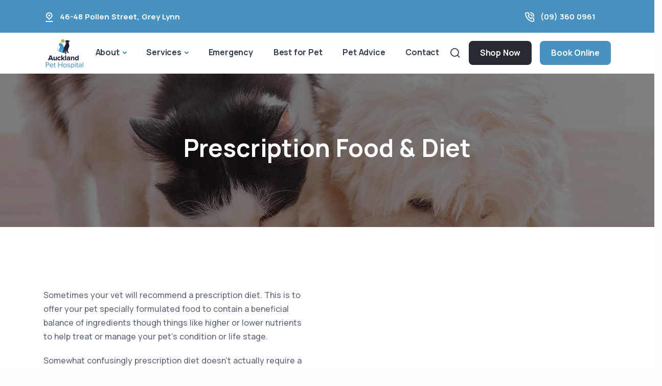

--- FILE ---
content_type: text/html; charset=UTF-8
request_url: https://aucklandpethospital.co.nz/vet-service/prescription-food-diet/
body_size: 13271
content:
<!doctype html>
<html lang="en-US">
<head>
	<meta charset="UTF-8">
	<meta name="viewport" content="width=device-width, initial-scale=1">
	<link rel="profile" href="https://gmpg.org/xfn/11">
	<!-- Standard Favicon -->
    <link rel="icon" href="https://aucklandpethospital.co.nz/wp-content/uploads/sites/4/2023/09/auckland-pet-hospital-fav.png" sizes="32x32 64x64">
    <link rel="icon" type="image/x-icon" href="https://aucklandpethospital.co.nz/wp-content/uploads/sites/4/2023/09/auckland-pet-hospital-fav.png">


<!-- Apple Touch Icon -->

<!-- Android Devices Icon -->

<!-- Microsoft Edge Icon -->


<meta property="og:image" content="https://aucklandpethospital.co.nz/wp-content/uploads/sites/4/2023/09/prescription-food-diet-1.jpg" />
<meta property="og:image:alt" content="" />
<meta name="twitter:image" content="https://aucklandpethospital.co.nz/wp-content/uploads/sites/4/2023/09/prescription-food-diet-1.jpg" />


<!-- Microsoft Metro Tile Color -->
<meta name="msapplication-TileColor" content="#ffffff">
    
 <!-- Web App Manifest -->
<!-- <link rel="manifest" href="path/to/site.webmanifest"> -->

<!-- IE11 Browser Config -->
<!-- <meta name="msapplication-config" content="/browserconfig.xml"> -->

<!-- Basic Meta Tags -->
<!-- <meta name="description" content="A description of the page"> -->
<!-- <meta name="keywords" content="comma, separated, keywords"> -->

<!-- Open Graph and Twitter Cards -->
<!-- <meta property="og:image" content="path/to/image.jpg"> -->
<!-- <meta name="twitter:card" content="summary"> -->



    <!-- Google Tag Manager -->
    <script>(function(w,d,s,l,i){w[l]=w[l]||[];w[l].push({'gtm.start':
    new Date().getTime(),event:'gtm.js'});var f=d.getElementsByTagName(s)[0],
    j=d.createElement(s),dl=l!='dataLayer'?'&l='+l:'';j.async=true;j.src=
    'https://www.googletagmanager.com/gtm.js?id='+i+dl;f.parentNode.insertBefore(j,f);
    })(window,document,'script','dataLayer','GTM-536733Z');</script>
    <!-- End Google Tag Manager -->


	

	<meta name='robots' content='index, follow, max-image-preview:large, max-snippet:-1, max-video-preview:-1' />
	<style>img:is([sizes="auto" i], [sizes^="auto," i]) { contain-intrinsic-size: 3000px 1500px }</style>
	
	<!-- This site is optimized with the Yoast SEO plugin v26.0 - https://yoast.com/wordpress/plugins/seo/ -->
	<title>Prescription Food &amp; Diet - Auckland Pet Hospital</title>
<link crossorigin data-rocket-preconnect href="https://www.googletagmanager.com" rel="preconnect">
<link crossorigin data-rocket-preconnect href="https://app.plaithealth.com" rel="preconnect">
<link crossorigin data-rocket-preconnect href="https://ajax.googleapis.com" rel="preconnect">
<link crossorigin data-rocket-preconnect href="https://ap-booking.vetstoria.com" rel="preconnect">
<link crossorigin data-rocket-preconnect href="https://christmashours.bestvaluedigital.dev" rel="preconnect"><link rel="preload" data-rocket-preload as="image" href="https://aucklandpethospital.co.nz/wp-content/uploads/sites/4/2023/09/prescription-food-diet-1.jpg" fetchpriority="high">
	<meta name="description" content="Prescription food and diet services at our vet clinic. Tailored nutrition plans for your pet&#039;s specific health needs." />
	<link rel="canonical" href="https://aucklandpethospital.co.nz/vet-service/prescription-food-diet/" />
	<meta property="og:locale" content="en_US" />
	<meta property="og:type" content="article" />
	<meta property="og:title" content="Prescription Food &amp; Diet - Auckland Pet Hospital" />
	<meta property="og:description" content="Prescription food and diet services at our vet clinic. Tailored nutrition plans for your pet&#039;s specific health needs." />
	<meta property="og:url" content="https://aucklandpethospital.co.nz/vet-service/prescription-food-diet/" />
	<meta property="og:site_name" content="Auckland Pet Hospital" />
	<meta property="article:publisher" content="https://www.facebook.com/Aucklandpethospital" />
	<meta property="article:modified_time" content="2025-10-14T15:31:15+00:00" />
	<meta property="og:image" content="https://aucklandpethospital.co.nz/wp-content/uploads/sites/4/2023/09/prescription-food-diet-1.jpg" />
	<meta property="og:image:width" content="1920" />
	<meta property="og:image:height" content="1024" />
	<meta property="og:image:type" content="image/jpeg" />
	<meta name="twitter:card" content="summary_large_image" />
	<script type="application/ld+json" class="yoast-schema-graph">{"@context":"https://schema.org","@graph":[{"@type":"WebPage","@id":"https://aucklandpethospital.co.nz/vet-service/prescription-food-diet/","url":"https://aucklandpethospital.co.nz/vet-service/prescription-food-diet/","name":"Prescription Food &amp; Diet - Auckland Pet Hospital","isPartOf":{"@id":"https://aucklandpethospital.co.nz/#website"},"primaryImageOfPage":{"@id":"https://aucklandpethospital.co.nz/vet-service/prescription-food-diet/#primaryimage"},"image":{"@id":"https://aucklandpethospital.co.nz/vet-service/prescription-food-diet/#primaryimage"},"thumbnailUrl":"https://aucklandpethospital.co.nz/wp-content/uploads/sites/4/2023/09/prescription-food-diet-1.jpg","datePublished":"2023-09-06T09:55:46+00:00","dateModified":"2025-10-14T15:31:15+00:00","description":"Prescription food and diet services at our vet clinic. Tailored nutrition plans for your pet's specific health needs.","breadcrumb":{"@id":"https://aucklandpethospital.co.nz/vet-service/prescription-food-diet/#breadcrumb"},"inLanguage":"en-US","potentialAction":[{"@type":"ReadAction","target":["https://aucklandpethospital.co.nz/vet-service/prescription-food-diet/"]}]},{"@type":"ImageObject","inLanguage":"en-US","@id":"https://aucklandpethospital.co.nz/vet-service/prescription-food-diet/#primaryimage","url":"https://aucklandpethospital.co.nz/wp-content/uploads/sites/4/2023/09/prescription-food-diet-1.jpg","contentUrl":"https://aucklandpethospital.co.nz/wp-content/uploads/sites/4/2023/09/prescription-food-diet-1.jpg","width":1920,"height":1024},{"@type":"BreadcrumbList","@id":"https://aucklandpethospital.co.nz/vet-service/prescription-food-diet/#breadcrumb","itemListElement":[{"@type":"ListItem","position":1,"name":"Home","item":"https://aucklandpethospital.co.nz/"},{"@type":"ListItem","position":2,"name":"Prescription Food &amp; Diet"}]},{"@type":"WebSite","@id":"https://aucklandpethospital.co.nz/#website","url":"https://aucklandpethospital.co.nz/","name":"Auckland Pet Hospital","description":"","publisher":{"@id":"https://aucklandpethospital.co.nz/#organization"},"potentialAction":[{"@type":"SearchAction","target":{"@type":"EntryPoint","urlTemplate":"https://aucklandpethospital.co.nz/?s={search_term_string}"},"query-input":{"@type":"PropertyValueSpecification","valueRequired":true,"valueName":"search_term_string"}}],"inLanguage":"en-US"},{"@type":"Organization","@id":"https://aucklandpethospital.co.nz/#organization","name":"Auckland Pet Hospital","url":"https://aucklandpethospital.co.nz/","logo":{"@type":"ImageObject","inLanguage":"en-US","@id":"https://aucklandpethospital.co.nz/#/schema/logo/image/","url":"https://aucklandpethospital.co.nz/wp-content/uploads/sites/4/2023/09/auckland-pet-hospital-logo.png","contentUrl":"https://aucklandpethospital.co.nz/wp-content/uploads/sites/4/2023/09/auckland-pet-hospital-logo.png","width":173,"height":127,"caption":"Auckland Pet Hospital"},"image":{"@id":"https://aucklandpethospital.co.nz/#/schema/logo/image/"},"sameAs":["https://www.facebook.com/Aucklandpethospital","https://www.instagram.com/aucklandpethospital/"]}]}</script>
	<!-- / Yoast SEO plugin. -->



<link rel="alternate" type="application/rss+xml" title="Auckland Pet Hospital &raquo; Feed" href="https://aucklandpethospital.co.nz/feed/" />
<link rel="alternate" type="application/rss+xml" title="Auckland Pet Hospital &raquo; Comments Feed" href="https://aucklandpethospital.co.nz/comments/feed/" />
<style id='wp-emoji-styles-inline-css'>

	img.wp-smiley, img.emoji {
		display: inline !important;
		border: none !important;
		box-shadow: none !important;
		height: 1em !important;
		width: 1em !important;
		margin: 0 0.07em !important;
		vertical-align: -0.1em !important;
		background: none !important;
		padding: 0 !important;
	}
</style>
<link rel='stylesheet' id='wp-block-library-css' href='https://aucklandpethospital.co.nz/wp-includes/css/dist/block-library/style.min.css?ver=6.8.3' media='all' />
<style id='classic-theme-styles-inline-css'>
/*! This file is auto-generated */
.wp-block-button__link{color:#fff;background-color:#32373c;border-radius:9999px;box-shadow:none;text-decoration:none;padding:calc(.667em + 2px) calc(1.333em + 2px);font-size:1.125em}.wp-block-file__button{background:#32373c;color:#fff;text-decoration:none}
</style>
<style id='global-styles-inline-css'>
:root{--wp--preset--aspect-ratio--square: 1;--wp--preset--aspect-ratio--4-3: 4/3;--wp--preset--aspect-ratio--3-4: 3/4;--wp--preset--aspect-ratio--3-2: 3/2;--wp--preset--aspect-ratio--2-3: 2/3;--wp--preset--aspect-ratio--16-9: 16/9;--wp--preset--aspect-ratio--9-16: 9/16;--wp--preset--color--black: #000000;--wp--preset--color--cyan-bluish-gray: #abb8c3;--wp--preset--color--white: #ffffff;--wp--preset--color--pale-pink: #f78da7;--wp--preset--color--vivid-red: #cf2e2e;--wp--preset--color--luminous-vivid-orange: #ff6900;--wp--preset--color--luminous-vivid-amber: #fcb900;--wp--preset--color--light-green-cyan: #7bdcb5;--wp--preset--color--vivid-green-cyan: #00d084;--wp--preset--color--pale-cyan-blue: #8ed1fc;--wp--preset--color--vivid-cyan-blue: #0693e3;--wp--preset--color--vivid-purple: #9b51e0;--wp--preset--gradient--vivid-cyan-blue-to-vivid-purple: linear-gradient(135deg,rgba(6,147,227,1) 0%,rgb(155,81,224) 100%);--wp--preset--gradient--light-green-cyan-to-vivid-green-cyan: linear-gradient(135deg,rgb(122,220,180) 0%,rgb(0,208,130) 100%);--wp--preset--gradient--luminous-vivid-amber-to-luminous-vivid-orange: linear-gradient(135deg,rgba(252,185,0,1) 0%,rgba(255,105,0,1) 100%);--wp--preset--gradient--luminous-vivid-orange-to-vivid-red: linear-gradient(135deg,rgba(255,105,0,1) 0%,rgb(207,46,46) 100%);--wp--preset--gradient--very-light-gray-to-cyan-bluish-gray: linear-gradient(135deg,rgb(238,238,238) 0%,rgb(169,184,195) 100%);--wp--preset--gradient--cool-to-warm-spectrum: linear-gradient(135deg,rgb(74,234,220) 0%,rgb(151,120,209) 20%,rgb(207,42,186) 40%,rgb(238,44,130) 60%,rgb(251,105,98) 80%,rgb(254,248,76) 100%);--wp--preset--gradient--blush-light-purple: linear-gradient(135deg,rgb(255,206,236) 0%,rgb(152,150,240) 100%);--wp--preset--gradient--blush-bordeaux: linear-gradient(135deg,rgb(254,205,165) 0%,rgb(254,45,45) 50%,rgb(107,0,62) 100%);--wp--preset--gradient--luminous-dusk: linear-gradient(135deg,rgb(255,203,112) 0%,rgb(199,81,192) 50%,rgb(65,88,208) 100%);--wp--preset--gradient--pale-ocean: linear-gradient(135deg,rgb(255,245,203) 0%,rgb(182,227,212) 50%,rgb(51,167,181) 100%);--wp--preset--gradient--electric-grass: linear-gradient(135deg,rgb(202,248,128) 0%,rgb(113,206,126) 100%);--wp--preset--gradient--midnight: linear-gradient(135deg,rgb(2,3,129) 0%,rgb(40,116,252) 100%);--wp--preset--font-size--small: 13px;--wp--preset--font-size--medium: 20px;--wp--preset--font-size--large: 36px;--wp--preset--font-size--x-large: 42px;--wp--preset--spacing--20: 0.44rem;--wp--preset--spacing--30: 0.67rem;--wp--preset--spacing--40: 1rem;--wp--preset--spacing--50: 1.5rem;--wp--preset--spacing--60: 2.25rem;--wp--preset--spacing--70: 3.38rem;--wp--preset--spacing--80: 5.06rem;--wp--preset--shadow--natural: 6px 6px 9px rgba(0, 0, 0, 0.2);--wp--preset--shadow--deep: 12px 12px 50px rgba(0, 0, 0, 0.4);--wp--preset--shadow--sharp: 6px 6px 0px rgba(0, 0, 0, 0.2);--wp--preset--shadow--outlined: 6px 6px 0px -3px rgba(255, 255, 255, 1), 6px 6px rgba(0, 0, 0, 1);--wp--preset--shadow--crisp: 6px 6px 0px rgba(0, 0, 0, 1);}:where(.is-layout-flex){gap: 0.5em;}:where(.is-layout-grid){gap: 0.5em;}body .is-layout-flex{display: flex;}.is-layout-flex{flex-wrap: wrap;align-items: center;}.is-layout-flex > :is(*, div){margin: 0;}body .is-layout-grid{display: grid;}.is-layout-grid > :is(*, div){margin: 0;}:where(.wp-block-columns.is-layout-flex){gap: 2em;}:where(.wp-block-columns.is-layout-grid){gap: 2em;}:where(.wp-block-post-template.is-layout-flex){gap: 1.25em;}:where(.wp-block-post-template.is-layout-grid){gap: 1.25em;}.has-black-color{color: var(--wp--preset--color--black) !important;}.has-cyan-bluish-gray-color{color: var(--wp--preset--color--cyan-bluish-gray) !important;}.has-white-color{color: var(--wp--preset--color--white) !important;}.has-pale-pink-color{color: var(--wp--preset--color--pale-pink) !important;}.has-vivid-red-color{color: var(--wp--preset--color--vivid-red) !important;}.has-luminous-vivid-orange-color{color: var(--wp--preset--color--luminous-vivid-orange) !important;}.has-luminous-vivid-amber-color{color: var(--wp--preset--color--luminous-vivid-amber) !important;}.has-light-green-cyan-color{color: var(--wp--preset--color--light-green-cyan) !important;}.has-vivid-green-cyan-color{color: var(--wp--preset--color--vivid-green-cyan) !important;}.has-pale-cyan-blue-color{color: var(--wp--preset--color--pale-cyan-blue) !important;}.has-vivid-cyan-blue-color{color: var(--wp--preset--color--vivid-cyan-blue) !important;}.has-vivid-purple-color{color: var(--wp--preset--color--vivid-purple) !important;}.has-black-background-color{background-color: var(--wp--preset--color--black) !important;}.has-cyan-bluish-gray-background-color{background-color: var(--wp--preset--color--cyan-bluish-gray) !important;}.has-white-background-color{background-color: var(--wp--preset--color--white) !important;}.has-pale-pink-background-color{background-color: var(--wp--preset--color--pale-pink) !important;}.has-vivid-red-background-color{background-color: var(--wp--preset--color--vivid-red) !important;}.has-luminous-vivid-orange-background-color{background-color: var(--wp--preset--color--luminous-vivid-orange) !important;}.has-luminous-vivid-amber-background-color{background-color: var(--wp--preset--color--luminous-vivid-amber) !important;}.has-light-green-cyan-background-color{background-color: var(--wp--preset--color--light-green-cyan) !important;}.has-vivid-green-cyan-background-color{background-color: var(--wp--preset--color--vivid-green-cyan) !important;}.has-pale-cyan-blue-background-color{background-color: var(--wp--preset--color--pale-cyan-blue) !important;}.has-vivid-cyan-blue-background-color{background-color: var(--wp--preset--color--vivid-cyan-blue) !important;}.has-vivid-purple-background-color{background-color: var(--wp--preset--color--vivid-purple) !important;}.has-black-border-color{border-color: var(--wp--preset--color--black) !important;}.has-cyan-bluish-gray-border-color{border-color: var(--wp--preset--color--cyan-bluish-gray) !important;}.has-white-border-color{border-color: var(--wp--preset--color--white) !important;}.has-pale-pink-border-color{border-color: var(--wp--preset--color--pale-pink) !important;}.has-vivid-red-border-color{border-color: var(--wp--preset--color--vivid-red) !important;}.has-luminous-vivid-orange-border-color{border-color: var(--wp--preset--color--luminous-vivid-orange) !important;}.has-luminous-vivid-amber-border-color{border-color: var(--wp--preset--color--luminous-vivid-amber) !important;}.has-light-green-cyan-border-color{border-color: var(--wp--preset--color--light-green-cyan) !important;}.has-vivid-green-cyan-border-color{border-color: var(--wp--preset--color--vivid-green-cyan) !important;}.has-pale-cyan-blue-border-color{border-color: var(--wp--preset--color--pale-cyan-blue) !important;}.has-vivid-cyan-blue-border-color{border-color: var(--wp--preset--color--vivid-cyan-blue) !important;}.has-vivid-purple-border-color{border-color: var(--wp--preset--color--vivid-purple) !important;}.has-vivid-cyan-blue-to-vivid-purple-gradient-background{background: var(--wp--preset--gradient--vivid-cyan-blue-to-vivid-purple) !important;}.has-light-green-cyan-to-vivid-green-cyan-gradient-background{background: var(--wp--preset--gradient--light-green-cyan-to-vivid-green-cyan) !important;}.has-luminous-vivid-amber-to-luminous-vivid-orange-gradient-background{background: var(--wp--preset--gradient--luminous-vivid-amber-to-luminous-vivid-orange) !important;}.has-luminous-vivid-orange-to-vivid-red-gradient-background{background: var(--wp--preset--gradient--luminous-vivid-orange-to-vivid-red) !important;}.has-very-light-gray-to-cyan-bluish-gray-gradient-background{background: var(--wp--preset--gradient--very-light-gray-to-cyan-bluish-gray) !important;}.has-cool-to-warm-spectrum-gradient-background{background: var(--wp--preset--gradient--cool-to-warm-spectrum) !important;}.has-blush-light-purple-gradient-background{background: var(--wp--preset--gradient--blush-light-purple) !important;}.has-blush-bordeaux-gradient-background{background: var(--wp--preset--gradient--blush-bordeaux) !important;}.has-luminous-dusk-gradient-background{background: var(--wp--preset--gradient--luminous-dusk) !important;}.has-pale-ocean-gradient-background{background: var(--wp--preset--gradient--pale-ocean) !important;}.has-electric-grass-gradient-background{background: var(--wp--preset--gradient--electric-grass) !important;}.has-midnight-gradient-background{background: var(--wp--preset--gradient--midnight) !important;}.has-small-font-size{font-size: var(--wp--preset--font-size--small) !important;}.has-medium-font-size{font-size: var(--wp--preset--font-size--medium) !important;}.has-large-font-size{font-size: var(--wp--preset--font-size--large) !important;}.has-x-large-font-size{font-size: var(--wp--preset--font-size--x-large) !important;}
:where(.wp-block-post-template.is-layout-flex){gap: 1.25em;}:where(.wp-block-post-template.is-layout-grid){gap: 1.25em;}
:where(.wp-block-columns.is-layout-flex){gap: 2em;}:where(.wp-block-columns.is-layout-grid){gap: 2em;}
:root :where(.wp-block-pullquote){font-size: 1.5em;line-height: 1.6;}
</style>
<link rel='stylesheet' id='plugins-css' href='https://aucklandpethospital.co.nz/wp-content/themes/bvd/assets/css/plugins.css?ver=3.4.1' media='all' />
<link rel='stylesheet' id='style-css' href='https://aucklandpethospital.co.nz/wp-content/themes/bvd/assets/css/style.css?ver=3.4.1' media='all' />
<link rel='stylesheet' id='custom-css' href='https://aucklandpethospital.co.nz/wp-content/themes/bvd/assets/css/colors/custom.css?ver=3.4.1' media='all' />
<link rel='stylesheet' id='bvd-style-css' href='https://aucklandpethospital.co.nz/wp-content/themes/bvd/style.css?ver=3.4.1' media='all' />
<script src="https://aucklandpethospital.co.nz/wp-includes/js/jquery/jquery.min.js?ver=3.7.1" id="jquery-core-js"></script>
<script src="https://aucklandpethospital.co.nz/wp-includes/js/jquery/jquery-migrate.min.js?ver=3.4.1" id="jquery-migrate-js"></script>
<link rel="https://api.w.org/" href="https://aucklandpethospital.co.nz/wp-json/" /><link rel="alternate" title="JSON" type="application/json" href="https://aucklandpethospital.co.nz/wp-json/wp/v2/vet-service/436" /><link rel="EditURI" type="application/rsd+xml" title="RSD" href="https://aucklandpethospital.co.nz/xmlrpc.php?rsd" />
<meta name="generator" content="WordPress 6.8.3" />
<link rel='shortlink' href='https://aucklandpethospital.co.nz/?p=436' />
<link rel="alternate" title="oEmbed (JSON)" type="application/json+oembed" href="https://aucklandpethospital.co.nz/wp-json/oembed/1.0/embed?url=https%3A%2F%2Faucklandpethospital.co.nz%2Fvet-service%2Fprescription-food-diet%2F" />
<link rel="alternate" title="oEmbed (XML)" type="text/xml+oembed" href="https://aucklandpethospital.co.nz/wp-json/oembed/1.0/embed?url=https%3A%2F%2Faucklandpethospital.co.nz%2Fvet-service%2Fprescription-food-diet%2F&#038;format=xml" />
<style type="text/css">:root {--bvd_color1: rgb(255,255,255); --bvd_color2: rgb(249,249,249); --bvd_color3: rgb(242,243,245); --bvd_color4: rgb(72,146,192); --bvd_color5: rgb(23,34,58); --bvd_color6: rgb(59,60,60); --bvd_color7: rgb(24,25,29); --bvd_color8: rgb(0,0,0); --bvd_color_primary: var(--bvd_color4); }</style>
<!-- 	<style type="text/css">
		:root {
		    --bvd_color1: #ffffff;
		    --bvd_color2: #efefef;
		    --bvd_color3: #008dd4;
		    --bvd_color4: #f37721;
		    --bvd_color5: #65bc7b;
		    --bvd_color6: #555d66;
		    --bvd_color7: #a0aebf;
		    --bvd_color8: #000000;
	        --bvd_color_primary: var(--bvd_color5);
		}
	</style> -->
<meta name="generator" content="WP Rocket 3.19.4" data-wpr-features="wpr_preconnect_external_domains wpr_oci wpr_preload_links wpr_desktop" /></head>

<body data-rsssl=1 class="wp-singular vet-service-template-default single single-vet-service postid-436 wp-theme-bvd no-sidebar">

			<!-- Google Tag Manager (noscript) -->
	    <noscript><iframe src="https://www.googletagmanager.com/ns.html?id=GTM-536733Z" height="0" width="0" style="display:none;visibility:hidden"></iframe></noscript>
	<!-- End Google Tag Manager (noscript) -->
		
 

    <div  class="content-wrapper">
        
         

		    <header  class="wrapper header-style-1">
		        <div  id="vetstoria-fw-btn-container" data-mode="html5" data-domain="ap-booking.vetstoria.com" data-site-hash="64f16640a5746"></div> <script src="https://ap-booking.vetstoria.com/js/oabp-widget-floating-button.min.js"></script><div  class="bg-primary text-white fw-bold fs-15">
  <div class="container py-2 d-none d-md-flex flex-md-row">
    <div class="d-flex flex-row align-items-center">
      <div class="icon text-white fs-22 mt-1 me-2"> <i class="uil uil-location-pin-alt"></i></div>
      <address class="mb-0">
        <a class="link-white hover" href="https://www.google.com/maps/search/?api=1&query=46-48+Pollen+Street%2C+Grey+Lynn" target="_blank"><span class="">46-48 Pollen Street</span>, <span class="">Grey Lynn</span></a>      </address>
    </div>
    <div class="d-flex flex-row align-items-center me-6 ms-auto">
      <div class="icon text-white fs-22 mt-1 me-2"> <i class="uil uil-phone-volume"></i></div>
      <p class="mb-0">
        <a class="link-white hover" href="tel:(09) 360 0961">(09) 360 0961</a>      </p>
    </div>
    <div class="d-none flex-row align-items-center">
      <div class="icon text-white fs-22 mt-1 me-2"> <i class="uil uil-message"></i></div>
      <p class="mb-0">
        <a class="link-white hover" href="mailto:reception@aucklandpethospital.co.nz">reception@aucklandpethosp...</a>      </p>
    </div>
  </div>
  <!-- /.container -->
</div>
  
<!-- Center Nav - Transparent Background -->
<nav class="navbar navbar-expand-lg center-nav navbar-light " style="background-color: var(--bvd_color1)">
   <div class="container-fluid p-3 align-items-center d-flex d-md-none" style="background-color: var(--bvd_color2)">
    <div class="navbar-mobile w-100 d-flex ms-auto">
      <ul class="navbar-nav flex-row align-items-center ms-auto justify-content-center w-100">
                  <li class="nav-item d-block w-100 px-2">
            <a href="https://shop.bestforpet.co.nz/?utm_source=Website-AucklandPetHospital&amp;utm_medium=ShopOnlineNow-Button&amp;utm_campaign=BFPShop" target="_blank" class="btn btn-sm w-100 btn-dark">Shop Now</a>
          </li>
                          
          <li id="main-booking-btn" class="nav-item d-block w-100 px-2">
              <a href="/book-online/" class="btn btn-sm w-100 btn-primary">Book Online</a>
                  </ul>
      <!-- /.navbar-nav -->
    </div>
    <!-- /.navbar-mobile -->
  </div>
  <div class="container flex-lg-row flex-nowrap align-items-center">

    <div class="navbar-brand w-100">
      <a href="https://aucklandpethospital.co.nz/">
        

    <img style="max-height: 100px;" class="py-2 img-fluid" src="https://aucklandpethospital.co.nz/wp-content/uploads/sites/4/2023/09/auckland-pet-hospital-logo.png" 
         srcset="https://aucklandpethospital.co.nz/wp-content/uploads/sites/4/2023/09/auckland-pet-hospital-logo.png"
         alt="" />

               </a>
    </div>
    <div class="navbar-collapse offcanvas offcanvas-nav offcanvas-start">
      <div class="offcanvas-header d-lg-none">
        <div class="d-block p-4 bg-light" style="border-radius: 4px">
          <a href="https://aucklandpethospital.co.nz/">
            
    <img class="img-fluid" src="https://aucklandpethospital.co.nz/wp-content/uploads/sites/4/2023/09/auckland-pet-hospital-logo.png" 
         srcset="https://aucklandpethospital.co.nz/wp-content/uploads/sites/4/2023/09/auckland-pet-hospital-logo.png"
         alt="" />          </a>
        </div>

        <button type="button" class="btn-close btn-close-white" data-bs-dismiss="offcanvas" aria-label="Close"></button>
      </div>
      <div class="offcanvas-body ms-lg-auto d-flex flex-column h-100">
        <ul class="navbar-nav">
          <li class="nav-item"></li>
          <li class="nav-item dropdown">
            <a class="nav-link dropdown-toggle" href="/about-us/" data-bs-toggle="dropdown">About</a>
            <ul class="dropdown-menu">
              <li class="nav-item"><a class="dropdown-item" href="/about-us/">About Us</a></li>
              <li class="nav-item"><a class="dropdown-item" href="/about-us/#our-team">Meet Our Team</a></li>
              <li class="nav-item"><a class="dropdown-item" href="/careers/">Careers</a></li>
            </ul>
          </li>
                      <li class="nav-item dropdown dropdown-mega">
            <a class="nav-link dropdown-toggle" href="/vet-services" data-bs-toggle="dropdown">Services</a>
            <ul class="dropdown-menu mega-menu">
              <li class="mega-menu-content">
                <div class="row gx-0 gx-lg-3">
                    
<div class="row gx-0 gx-lg-3">
        <div class="col-lg-4">
        <a href="/vet-services/?service=pet-care" class="h6 dropdown-header">Pet Care</a>
        <ul class="list-unstyled">
                            <li><a class="dropdown-item" href="https://aucklandpethospital.co.nz/vet-service/desexing-your-pet/">Desexing your Pet</a></li>
                            <li><a class="dropdown-item" href="https://aucklandpethospital.co.nz/vet-service/general-vet-care/">General Vet Care</a></li>
                            <li><a class="dropdown-item" href="https://aucklandpethospital.co.nz/vet-service/health-checks-cats-dogs/">Health checks</a></li>
                            <li><a class="dropdown-item" href="https://aucklandpethospital.co.nz/vet-service/vet-nurse-consults/">Nurse Consults</a></li>
                            <li><a class="dropdown-item" href="https://aucklandpethospital.co.nz/vet-service/pet-intestinal-worms/">Pets &#038; Worms</a></li>
                            <li><a class="dropdown-item" href="https://aucklandpethospital.co.nz/vet-service/senior-pets/">Senior Pets</a></li>
                    </ul>
    </div>
    <!--/column -->
        <div class="col-lg-4">
        <a href="/vet-services/?service=pet-health" class="h6 dropdown-header">Pet Health</a>
        <ul class="list-unstyled">
                            <li><a class="dropdown-item" href="https://aucklandpethospital.co.nz/vet-service/pet-dentistry/">Dentistry</a></li>
                            <li><a class="dropdown-item" href="https://aucklandpethospital.co.nz/vet-service/in-house-blood-tests/">In House Blood Tests</a></li>
                            <li><a class="dropdown-item" href="https://aucklandpethospital.co.nz/vet-service/pet-cancer-care/">Pet Cancer Care</a></li>
                            <li><a class="dropdown-item" href="https://aucklandpethospital.co.nz/vet-service/pet-dental-care/">Pet Dental Care</a></li>
                            <li><a class="dropdown-item" href="https://aucklandpethospital.co.nz/vet-service/soft-tissue-surgery/">Soft Tissue Surgery</a></li>
                            <li><a class="dropdown-item" href="https://aucklandpethospital.co.nz/vet-service/vet-specialist-referrals/">Specialist Vet Referrals</a></li>
                            <li><a class="dropdown-item" href="https://aucklandpethospital.co.nz/vet-service/ultrasounds/">Ultrasounds</a></li>
                            <li><a class="dropdown-item" href="https://aucklandpethospital.co.nz/vet-service/radiology-xray/">X-ray and Radiology</a></li>
                    </ul>
    </div>
    <!--/column -->
        <div class="col-lg-4">
        <a href="/vet-services/?service=pet-wellbeing" class="h6 dropdown-header">Pet Wellbeing</a>
        <ul class="list-unstyled">
                            <li><a class="dropdown-item" href="https://aucklandpethospital.co.nz/vet-service/effective-flea-control/">Effective Flea Control</a></li>
                            <li><a class="dropdown-item" href="https://aucklandpethospital.co.nz/vet-service/microchipping/">Microchipping</a></li>
                            <li><a class="dropdown-item" href="https://aucklandpethospital.co.nz/vet-service/new-kitten/">New Kitten</a></li>
                            <li><a class="dropdown-item" href="https://aucklandpethospital.co.nz/vet-service/new-puppy/">New Puppy</a></li>
                            <li><a class="dropdown-item" href="https://aucklandpethospital.co.nz/vet-service/vaccination-cats-dogs/">Pet Vaccination</a></li>
                            <li><a class="dropdown-item" href="https://aucklandpethospital.co.nz/vet-service/prescription-food-diet/">Prescription Food &amp; Diet</a></li>
                    </ul>
    </div>
    <!--/column -->
    </div>
                </div>
                <!--/.row -->
              </li>

              <!--/.mega-menu-content-->
            </ul>
            <!--/.dropdown-menu -->
          </li>
                    
          <li class="nav-item ds-emergency"><a class="nav-link" href="/emergency-vet/">Emergency</a></li>
                        <li class="nav-item"><a class="nav-link" href="/best-for-pet/">Best for Pet</a></li>
                    <li class="nav-item"><a class="nav-link" href="/pet-advice/">Pet Advice</a></li>
          <li class="nav-item"><a class="nav-link" href="/contact-us/">Contact</a></li>
        </ul>
        <!-- /.navbar-nav -->
        <div class="d-lg-none mt-auto pt-6 pb-6 order-4">
                    
              <a href="/book-online/" class="btn btn-sm w-100 btn-primary">Book Online</a>
                    <div class="d-block mb-3"></div>
          <br /> <a class="link-inverse" href="tel:(09) 360 0961">(09) 360 0961</a> <br />
          <nav class="nav social social-white mt-4"><a href="https://www.facebook.com/Aucklandpethospital" target="_blank" rel="noopener noreferrer"><i class="uil uil-facebook-f"></i></a><a href="https://www.instagram.com/aucklandpethospital/" target="_blank" rel="noopener noreferrer"><i class="uil uil-instagram"></i></a></nav>          <!-- /.social -->
        </div>
        <!-- /offcanvas-nav-other -->
      </div>
      <!-- /.offcanvas-body -->
    </div>
    <!-- /.navbar-collapse -->
    <div class="navbar-other w-100 d-flex ms-auto">
      <ul class="navbar-nav flex-row align-items-center ms-auto">
        <li class="nav-item"><a class="nav-link" data-bs-toggle="offcanvas" data-bs-target="#offcanvas-search"><i class="uil uil-search"></i></a></li>
                  <li class="nav-item d-none d-md-block">
            <a href="https://shop.bestforpet.co.nz/?utm_source=Website-AucklandPetHospital&amp;utm_medium=ShopOnlineNow-Button&amp;utm_campaign=BFPShop" target="_blank" class="btn btn-sm btn-dark">Shop Now</a>
          </li>
                                  
          <li class="nav-item d-none d-md-block">
              <a href="/book-online/" class="btn btn-sm btn-primary">Book Online</a>
          </li>          
                
        <li class="nav-item d-lg-none">
          <button class="hamburger offcanvas-nav-btn"><span></span></button>
        </li>
      </ul>
      <!-- /.navbar-nav -->
    </div>
    <!-- /.navbar-other -->
  </div>
  <!-- /.container -->
</nav>
<!-- /.navbar -->

<div  class="offcanvas offcanvas-top bg-light" id="offcanvas-search" data-bs-scroll="true">
  <div class="container d-flex flex-row py-6">
    <form class="search-form w-100" action="https://aucklandpethospital.co.nz/" method="get">
      <input id="search-form" type="text" class="form-control" placeholder="Type keyword and hit enter" name="s">
    </form>
    <!-- /.search-form -->
    <button type="button" class="btn-close" data-bs-dismiss="offcanvas" aria-label="Close"></button>
  </div>
  <!-- /.container -->
</div>
<!-- /.offcanvas -->
        
		    </header>

	    
	<main  id="primary" class="site-main">

		
<article  id="post-436" class="post-436 vet-service type-vet-service status-publish has-post-thumbnail hentry service-category-pet-wellbeing">
	
<section id="bvd-ptb" class="wrapper image-wrapper bg-image" data-image-src="https://aucklandpethospital.co.nz/wp-content/uploads/sites/4/2023/09/prescription-food-diet-1.jpg" style="background:  rgba(255,255,255,1); background-position: center !important; background-size: cover !important">
   <div class="bvd-slide-overlay" style="background:  rgba(0,0,0,0.5)"></div>
   <div class="container-fluid px-0" style="padding-top: 0px;padding-bottom:0px; min-height: 300px;">
      <div class="bvd-slide-content" style="height: 300px;">
         <div class="row h-100 align-items-center justify-content-center text-center" style="">
            <div class="col-lg-6">
               <div class="d-block" style="padding: 15px 15px 15px 15px; background-color:rgba(255,255,255,0);">
                  <h1 class="display-1" style="color: var(--bvd_color1);">
                    Prescription Food &amp; Diet                </h1>

               </div>
            </div>
         </div>
      </div>
   </div>
   </div>
</section>
	<div  class="entry-content">
		
<section  class="wrapper" style="background-color: var(--bvd_color1)">
  <div  class="container py-14 py-md-16">
    <div class="row gx-lg-8 gx-xl-12 gy-10 align-items-center">
      <div class="col-lg-6  mb-4">
        <div class="d-block mb-6"><p>Sometimes your vet will recommend a prescription diet. This is to offer your pet specially formulated food to contain a beneficial balance of ingredients though things like higher or lower nutrients to help treat or manage your pet’s condition or life stage.</p>
<p>Somewhat confusingly prescription diet doesn’t actually require a ‘prescription’ but is more used in the meaning of ‘an instruction’ and food can be bought over the counter in the same way as normal pet foods.</p>
<h3 class="display-4 mb-3">Common Reasons for Prescription Diet Food</h3>
<p>While there are many reasons a vet may recommend a prescription diet the common ones include;</p>
<ul>
<li>Weight Loss</li>
<li>Manage kidney disease</li>
<li>Food allergies</li>
<li>Skin conditions</li>
<li>Bladder stones</li>
<li>Diabetes</li>
<li>Heart disease</li>
<li>Digestive problems</li>
</ul>
<p>If your vet recommends a prescriptions diet this can help speed up a pets’ recovery time, its day-to-day life, or assist in discovering what could be triggering other conditions such as allergies.</p>
<p>As always if you are unsure why you pet was recommended a prescription diet please reach out to your vet.</p>
</div><div class="d-block"></div>

      </div>
      <!--/column -->


      

        <div class="col-md-8 col-lg-6 col-xl-5 position-relative"><div class="shape bg-soft-primary rounded-circle rellax w-20 h-20" data-rellax-speed="1" style="top: -2rem; right: -1.9rem;"></div><figure class="rounded aspect-ratio-1-1"><img decoding="async" src="/wp-content/uploads/2023/09/skin-conditions.jpg" srcset="/wp-content/uploads/2023/09/skin-conditions.jpg" alt=" 2x"></figure>
      </div>
      <!--/column -->


    </div>
    <!--/.row -->
  </div>
  <!-- /.container -->
</section>
<!-- /section -->	</div><!-- .entry-content -->

	   
	<section  class="wrapper bg-light">
	  <div  class="container py-14 py-md-16">
	    <div  class="row">
	      <div class="col-xl-10 mx-auto">
	        <div class="card bg-primary">
	          <div class="card-body p-6 p-md-11 d-lg-flex flex-row align-items-lg-center justify-content-md-between text-center text-lg-start">
	            <h3 class="display-6 mb-6 mb-lg-0 pe-lg-10 pe-xl-5 pe-xxl-18 text-white">The booking system updates in real-time so you know exactly what times are available.</h3>
		          <a href="/book-online/" class="btn btn-white mb-0 text-nowrap" target="_blank">Book Online</a>
	          </div>
	          <!--/.card-body -->
	        </div>
	        <!--/.card -->
	      </div>
	      <!-- /column -->
	    </div>
	    <!-- /.row -->
	  </div>
	  <!-- /.container -->
	</section>
	<!-- /section -->
	
	<section  id="services" class="wrapper bg-dark">
	  <div  class="container py-14 py-md-16">
	    <div  class="row">
	      <div class="col-lg-9 col-xl-8 col-xxl-7 mx-auto text-center">
	        <h2 class="fs-15 text-uppercase text-white mb-3">Related Services</h2>
	        <h3 class="text-white display-4 mb-10">Have a read through our <span class="underline-3 style-2 yellow">popular services </span></h3>
	      </div>
	      <!-- /column -->
	    </div>
	    <!-- /.row -->
	    <div  class="swiper-container grid-view mb-6" data-margin="30" data-dots="true" data-items-xl="3" data-items-md="2" data-items-xs="1">
	      <div class="swiper">
	        <div class="swiper-wrapper">

	          <div class="swiper-slide">
  <figure class="rounded mb-6 aspect-ratio-16-9">
          <img src="https://aucklandpethospital.co.nz/wp-content/uploads/sites/4/2023/10/senior-pets-1.jpg" srcset="https://aucklandpethospital.co.nz/wp-content/uploads/sites/4/2023/10/senior-pets-1.jpg 2x" alt="Senior Pets" />
      </figure>
  <div class="project-details d-flex justify-content-center flex-column">
    <div class="post-header">
      <h2 class="post-title h3">
        <a href="https://aucklandpethospital.co.nz/vet-service/senior-pets/" class="link-light">Senior Pets</a>
      </h2>
      <div class="post-category text-white">
        <a href="https://aucklandpethospital.co.nz/service-category/pet-care/" class="hover text-muted" rel="category">Pet Care</a>       </div>
    </div>
    <!-- /.post-header -->
  </div>
  <!-- /.project-details -->
</div>
<!--/.swiper-slide -->
<div class="swiper-slide">
  <figure class="rounded mb-6 aspect-ratio-16-9">
          <img src="https://aucklandpethospital.co.nz/wp-content/uploads/sites/4/2023/09/in-house-blood-tests-5.jpg" srcset="https://aucklandpethospital.co.nz/wp-content/uploads/sites/4/2023/09/in-house-blood-tests-5.jpg 2x" alt="In House Blood Tests" />
      </figure>
  <div class="project-details d-flex justify-content-center flex-column">
    <div class="post-header">
      <h2 class="post-title h3">
        <a href="https://aucklandpethospital.co.nz/vet-service/in-house-blood-tests/" class="link-light">In House Blood Tests</a>
      </h2>
      <div class="post-category text-white">
        <a href="https://aucklandpethospital.co.nz/service-category/pet-health/" class="hover text-muted" rel="category">Pet Health</a>       </div>
    </div>
    <!-- /.post-header -->
  </div>
  <!-- /.project-details -->
</div>
<!--/.swiper-slide -->
<div class="swiper-slide">
  <figure class="rounded mb-6 aspect-ratio-16-9">
          <img src="https://aucklandpethospital.co.nz/wp-content/uploads/sites/4/2023/09/desexing-your-dog-1.jpg" srcset="https://aucklandpethospital.co.nz/wp-content/uploads/sites/4/2023/09/desexing-your-dog-1.jpg 2x" alt="Dog Desexing" />
      </figure>
  <div class="project-details d-flex justify-content-center flex-column">
    <div class="post-header">
      <h2 class="post-title h3">
        <a href="https://aucklandpethospital.co.nz/vet-service/desexing-dog/" class="link-light">Dog Desexing</a>
      </h2>
      <div class="post-category text-white">
              </div>
    </div>
    <!-- /.post-header -->
  </div>
  <!-- /.project-details -->
</div>
<!--/.swiper-slide -->
<div class="swiper-slide">
  <figure class="rounded mb-6 aspect-ratio-16-9">
          <img src="https://aucklandpethospital.co.nz/wp-content/uploads/sites/4/2023/09/desexing-your-cat-1.jpg" srcset="https://aucklandpethospital.co.nz/wp-content/uploads/sites/4/2023/09/desexing-your-cat-1.jpg 2x" alt="Cat Desexing" />
      </figure>
  <div class="project-details d-flex justify-content-center flex-column">
    <div class="post-header">
      <h2 class="post-title h3">
        <a href="https://aucklandpethospital.co.nz/vet-service/desexing-your-cat/" class="link-light">Cat Desexing</a>
      </h2>
      <div class="post-category text-white">
              </div>
    </div>
    <!-- /.post-header -->
  </div>
  <!-- /.project-details -->
</div>
<!--/.swiper-slide -->
<div class="swiper-slide">
  <figure class="rounded mb-6 aspect-ratio-16-9">
          <img src="https://aucklandpethospital.co.nz/wp-content/uploads/sites/4/2023/09/soft-tissue-surgery-4.jpg" srcset="https://aucklandpethospital.co.nz/wp-content/uploads/sites/4/2023/09/soft-tissue-surgery-4.jpg 2x" alt="Soft Tissue Surgery" />
      </figure>
  <div class="project-details d-flex justify-content-center flex-column">
    <div class="post-header">
      <h2 class="post-title h3">
        <a href="https://aucklandpethospital.co.nz/vet-service/soft-tissue-surgery/" class="link-light">Soft Tissue Surgery</a>
      </h2>
      <div class="post-category text-white">
        <a href="https://aucklandpethospital.co.nz/service-category/pet-health/" class="hover text-muted" rel="category">Pet Health</a>       </div>
    </div>
    <!-- /.post-header -->
  </div>
  <!-- /.project-details -->
</div>
<!--/.swiper-slide -->
<div class="swiper-slide">
  <figure class="rounded mb-6 aspect-ratio-16-9">
          <img src="https://aucklandpethospital.co.nz/wp-content/uploads/sites/4/2023/09/ultrasounds-5.jpg" srcset="https://aucklandpethospital.co.nz/wp-content/uploads/sites/4/2023/09/ultrasounds-5.jpg 2x" alt="Ultrasounds" />
      </figure>
  <div class="project-details d-flex justify-content-center flex-column">
    <div class="post-header">
      <h2 class="post-title h3">
        <a href="https://aucklandpethospital.co.nz/vet-service/ultrasounds/" class="link-light">Ultrasounds</a>
      </h2>
      <div class="post-category text-white">
        <a href="https://aucklandpethospital.co.nz/service-category/pet-health/" class="hover text-muted" rel="category">Pet Health</a>       </div>
    </div>
    <!-- /.post-header -->
  </div>
  <!-- /.project-details -->
</div>
<!--/.swiper-slide -->

	        </div>
	        <!--/.swiper-wrapper -->
	      </div>
	      <!-- /.swiper -->
	    </div>
	    <!-- /.swiper-container -->
	  </div>
	  <!-- /.container -->
	</section>
	<!-- /section -->


	
</article><!-- #post-436 -->

	</main><!-- #main -->



	
 	</div>
    <!-- .content-wrapper -->

    <footer  id="bvd-main-footer" class="bg-dark text-inverse">
  <div  class="container py-13 py-md-15">
   	<div  class="row align-items-center justify-content-center px-md-20"> 	
	
				   <div class="col-6 col-md-3 my-2">
		   		<a href="/payments/#Afterpay" target="_blank">
		   			<figure class="rounded shadow"><img class="img-fluid" src="https://aucklandpethospital.co.nz/wp-content/themes/bvd/assets/img/payments/afterpay.png" srcset="https://aucklandpethospital.co.nz/wp-content/themes/bvd/assets/img/payments/afterpay.png 2x" alt="" /></figure>
		   		</a>
		   </div>
		
			

			

		
		
				
	
		
			

			

					<div class="col-6 col-md-3 my-2">
				<a href="/payments/#VetcareFinance" target="_blank">
					<figure class="rounded shadow"><img class="img-fluid" src="https://aucklandpethospital.co.nz/wp-content/themes/bvd/assets/img/payments/vetcarefinance.png" srcset="https://aucklandpethospital.co.nz/wp-content/themes/bvd/assets/img/payments/vetcarefinance.png 2x" alt="" /></figure>
				</a>
			</div>
		
		
				
		</div>
	<div  class="row">
		<div class="col-12">		
			<hr class="mt-5 mb-8">
		</div>
	</div>		




    <div  class="row gy-6 gy-lg-0">
      <div class="col-md-6 col-lg-3">
        <div class="widget">
          <div class="d-block p-4 bg-light text-center" style="border-radius: 4px;">
            <a href="https://aucklandpethospital.co.nz/">
              
    <img class="img-fluid" src="https://aucklandpethospital.co.nz/wp-content/uploads/sites/4/2023/09/auckland-pet-hospital-logo.png" 
         srcset="https://aucklandpethospital.co.nz/wp-content/uploads/sites/4/2023/09/auckland-pet-hospital-logo.png"
         alt="" />            </a>
          </div>
          <p class="my-4">&copy; 2026 Auckland Pet Hospital. <br class="d-none d-lg-block" />All rights reserved.</p>
          <nav class="nav social social-white fs-30"><a href="https://www.facebook.com/Aucklandpethospital" target="_blank" rel="noopener noreferrer"><i class="uil uil-facebook-f"></i></a><a href="https://www.instagram.com/aucklandpethospital/" target="_blank" rel="noopener noreferrer"><i class="uil uil-instagram"></i></a></nav>          <!-- /.social -->
        </div>
        <!-- /.widget -->
      </div>
      <!-- /column -->
      <div class="col-md-6 col-lg-3">
        <div class="widget">
          <h4 class="widget-title text-white mb-3">Get in Touch</h4>
          <address class="pe-xl-15 pe-xxl-17"><a class="link-white hover" href="https://www.google.com/maps/search/?api=1&query=46-48+Pollen+Street%2C+Grey+Lynn%2C+1021%2C+Auckland" target="_blank"><span class="">46-48 Pollen Street</span>, <span class="">Grey Lynn</span>, <span class="">1021</span>, <span class="">Auckland</span></a></address>
                        <a class="" href="mailto:reception@aucklandpethospital.co.nz">reception@aucklandpethosp...</a>            <br /> <a class="" href="tel:(09) 360 0961">(09) 360 0961</a>        </div>
        
        <!-- /.widget -->
      </div>
      <!-- /column -->
      <div class="col-md-6 col-lg-3">
        <div class="widget">
          <h4 class="widget-title text-white mb-3">Learn More</h4>
          <ul class="list-unstyled  mb-0">
            <li><a href="/about-us/">About Us</a></li>
            <li><a href="/vet-services/">Vet Services</a></li>
            <li class="ds-emergency"><a href="/emergency-vet">Emergency</a></li>
                          <li><a href="/best-for-pet/">Best for Pet</a></li>
                        <li><a href="/careers/">Careers</a></li>
            <li><a href="/pet-advice/">Pet Advice</a></li>
            <li><a href="/contact-us/">Contact Us</a></li>
          </ul>
        </div>
        <!-- /.widget -->
      </div>
      <!-- /column -->
      <div class="col-md-6 col-lg-3">
        <div class="widget">
                    <h4 class="widget-title text-white mb-3">Consultation Hours</h4>
                    
          <span class="your-class"><strong>Monday:</strong> 8:00am - 6:30pm<br><strong>Tuesday:</strong> 8:00am - 6:30pm<br><strong>Wednesday:</strong> 8:00am - 6:30pm<br><strong>Thursday:</strong> 8:00am - 6:30pm<br><strong>Friday:</strong> 8:00am - 6:30pm<br><strong>Saturday:</strong> 8:00am - 1:00pm<br><strong>Sunday:</strong> CLOSED<br><strong>Public Holidays:</strong> CLOSED</span>
          
        </div>
        <!-- /.widget -->
      </div>
      <!-- /column -->
    </div>
    <!--/.row -->
    <div  class="row">
      <div class="col-12 text-center">
        <hr class="mt-8 mb-3">
                <p class="mb-2 mb-lg-0"><a href="/privacy-policy/" class="hover link">Privacy Policy</a> | <a href="/terms-conditions/" class="hover link">Terms & Conditions</a> | <a href="https://vet.partners/join-us/?utm_source=Auckland-Pet-Hospital&amp;utm_medium=clinics-careers-page&amp;utm_campaign=clinic-recruitment-website-footer" target="_blank">Find Vet Jobs</a></p>
      </div>
    </div>
  </div>
  <!-- /.container -->
</footer>
    <div  class="progress-wrap">
      <svg class="progress-circle svg-content" width="100%" height="100%" viewBox="-1 -1 102 102">
        <path d="M50,1 a49,49 0 0,1 0,98 a49,49 0 0,1 0,-98" />
      </svg>
    </div>

<script type="speculationrules">
{"prefetch":[{"source":"document","where":{"and":[{"href_matches":"\/*"},{"not":{"href_matches":["\/wp-*.php","\/wp-admin\/*","\/wp-content\/uploads\/sites\/4\/*","\/wp-content\/*","\/wp-content\/plugins\/*","\/wp-content\/themes\/bvd\/*","\/*\\?(.+)"]}},{"not":{"selector_matches":"a[rel~=\"nofollow\"]"}},{"not":{"selector_matches":".no-prefetch, .no-prefetch a"}}]},"eagerness":"conservative"}]}
</script>
<script src="https://christmashours.bestvaluedigital.dev/js/christmas-hours.min.js" defer></script><script id="rocket-browser-checker-js-after">
"use strict";var _createClass=function(){function defineProperties(target,props){for(var i=0;i<props.length;i++){var descriptor=props[i];descriptor.enumerable=descriptor.enumerable||!1,descriptor.configurable=!0,"value"in descriptor&&(descriptor.writable=!0),Object.defineProperty(target,descriptor.key,descriptor)}}return function(Constructor,protoProps,staticProps){return protoProps&&defineProperties(Constructor.prototype,protoProps),staticProps&&defineProperties(Constructor,staticProps),Constructor}}();function _classCallCheck(instance,Constructor){if(!(instance instanceof Constructor))throw new TypeError("Cannot call a class as a function")}var RocketBrowserCompatibilityChecker=function(){function RocketBrowserCompatibilityChecker(options){_classCallCheck(this,RocketBrowserCompatibilityChecker),this.passiveSupported=!1,this._checkPassiveOption(this),this.options=!!this.passiveSupported&&options}return _createClass(RocketBrowserCompatibilityChecker,[{key:"_checkPassiveOption",value:function(self){try{var options={get passive(){return!(self.passiveSupported=!0)}};window.addEventListener("test",null,options),window.removeEventListener("test",null,options)}catch(err){self.passiveSupported=!1}}},{key:"initRequestIdleCallback",value:function(){!1 in window&&(window.requestIdleCallback=function(cb){var start=Date.now();return setTimeout(function(){cb({didTimeout:!1,timeRemaining:function(){return Math.max(0,50-(Date.now()-start))}})},1)}),!1 in window&&(window.cancelIdleCallback=function(id){return clearTimeout(id)})}},{key:"isDataSaverModeOn",value:function(){return"connection"in navigator&&!0===navigator.connection.saveData}},{key:"supportsLinkPrefetch",value:function(){var elem=document.createElement("link");return elem.relList&&elem.relList.supports&&elem.relList.supports("prefetch")&&window.IntersectionObserver&&"isIntersecting"in IntersectionObserverEntry.prototype}},{key:"isSlowConnection",value:function(){return"connection"in navigator&&"effectiveType"in navigator.connection&&("2g"===navigator.connection.effectiveType||"slow-2g"===navigator.connection.effectiveType)}}]),RocketBrowserCompatibilityChecker}();
</script>
<script id="rocket-preload-links-js-extra">
var RocketPreloadLinksConfig = {"excludeUris":"\/(?:.+\/)?feed(?:\/(?:.+\/?)?)?$|\/(?:.+\/)?embed\/|\/(index.php\/)?(.*)wp-json(\/.*|$)|\/refer\/|\/go\/|\/recommend\/|\/recommends\/","usesTrailingSlash":"1","imageExt":"jpg|jpeg|gif|png|tiff|bmp|webp|avif|pdf|doc|docx|xls|xlsx|php","fileExt":"jpg|jpeg|gif|png|tiff|bmp|webp|avif|pdf|doc|docx|xls|xlsx|php|html|htm","siteUrl":"https:\/\/aucklandpethospital.co.nz","onHoverDelay":"100","rateThrottle":"3"};
</script>
<script id="rocket-preload-links-js-after">
(function() {
"use strict";var r="function"==typeof Symbol&&"symbol"==typeof Symbol.iterator?function(e){return typeof e}:function(e){return e&&"function"==typeof Symbol&&e.constructor===Symbol&&e!==Symbol.prototype?"symbol":typeof e},e=function(){function i(e,t){for(var n=0;n<t.length;n++){var i=t[n];i.enumerable=i.enumerable||!1,i.configurable=!0,"value"in i&&(i.writable=!0),Object.defineProperty(e,i.key,i)}}return function(e,t,n){return t&&i(e.prototype,t),n&&i(e,n),e}}();function i(e,t){if(!(e instanceof t))throw new TypeError("Cannot call a class as a function")}var t=function(){function n(e,t){i(this,n),this.browser=e,this.config=t,this.options=this.browser.options,this.prefetched=new Set,this.eventTime=null,this.threshold=1111,this.numOnHover=0}return e(n,[{key:"init",value:function(){!this.browser.supportsLinkPrefetch()||this.browser.isDataSaverModeOn()||this.browser.isSlowConnection()||(this.regex={excludeUris:RegExp(this.config.excludeUris,"i"),images:RegExp(".("+this.config.imageExt+")$","i"),fileExt:RegExp(".("+this.config.fileExt+")$","i")},this._initListeners(this))}},{key:"_initListeners",value:function(e){-1<this.config.onHoverDelay&&document.addEventListener("mouseover",e.listener.bind(e),e.listenerOptions),document.addEventListener("mousedown",e.listener.bind(e),e.listenerOptions),document.addEventListener("touchstart",e.listener.bind(e),e.listenerOptions)}},{key:"listener",value:function(e){var t=e.target.closest("a"),n=this._prepareUrl(t);if(null!==n)switch(e.type){case"mousedown":case"touchstart":this._addPrefetchLink(n);break;case"mouseover":this._earlyPrefetch(t,n,"mouseout")}}},{key:"_earlyPrefetch",value:function(t,e,n){var i=this,r=setTimeout(function(){if(r=null,0===i.numOnHover)setTimeout(function(){return i.numOnHover=0},1e3);else if(i.numOnHover>i.config.rateThrottle)return;i.numOnHover++,i._addPrefetchLink(e)},this.config.onHoverDelay);t.addEventListener(n,function e(){t.removeEventListener(n,e,{passive:!0}),null!==r&&(clearTimeout(r),r=null)},{passive:!0})}},{key:"_addPrefetchLink",value:function(i){return this.prefetched.add(i.href),new Promise(function(e,t){var n=document.createElement("link");n.rel="prefetch",n.href=i.href,n.onload=e,n.onerror=t,document.head.appendChild(n)}).catch(function(){})}},{key:"_prepareUrl",value:function(e){if(null===e||"object"!==(void 0===e?"undefined":r(e))||!1 in e||-1===["http:","https:"].indexOf(e.protocol))return null;var t=e.href.substring(0,this.config.siteUrl.length),n=this._getPathname(e.href,t),i={original:e.href,protocol:e.protocol,origin:t,pathname:n,href:t+n};return this._isLinkOk(i)?i:null}},{key:"_getPathname",value:function(e,t){var n=t?e.substring(this.config.siteUrl.length):e;return n.startsWith("/")||(n="/"+n),this._shouldAddTrailingSlash(n)?n+"/":n}},{key:"_shouldAddTrailingSlash",value:function(e){return this.config.usesTrailingSlash&&!e.endsWith("/")&&!this.regex.fileExt.test(e)}},{key:"_isLinkOk",value:function(e){return null!==e&&"object"===(void 0===e?"undefined":r(e))&&(!this.prefetched.has(e.href)&&e.origin===this.config.siteUrl&&-1===e.href.indexOf("?")&&-1===e.href.indexOf("#")&&!this.regex.excludeUris.test(e.href)&&!this.regex.images.test(e.href))}}],[{key:"run",value:function(){"undefined"!=typeof RocketPreloadLinksConfig&&new n(new RocketBrowserCompatibilityChecker({capture:!0,passive:!0}),RocketPreloadLinksConfig).init()}}]),n}();t.run();
}());
</script>
<script src="https://aucklandpethospital.co.nz/wp-content/themes/bvd/assets/js/plugins.js?ver=3.4.1" id="plugins-js"></script>
<script src="https://aucklandpethospital.co.nz/wp-content/themes/bvd/assets/js/theme.js?ver=3.4.1" id="theme-js"></script>

<script type="text/javascript">
    (function( $ ) {
        var dsmainBookingLink = $('#main-booking-btn a').attr('href');

        if (dsmainBookingLink) {
            $('section.wrapper a.btn[href*="book-online"]:not(.ds-disable-change)').attr('href', dsmainBookingLink);
        } else {
            $('section.wrapper a.btn[href*="book-online"]:not(.ds-disable-change)').attr('href', '/contact-us');
        }

        

        // Get the hostname from the window location
        var hostName = window.location.hostname;

        // Check if the hostname matches 'aucklandpethospital.co.nz'
        if (hostName === 'aucklandpethospital.co.nz') {
            // Define the plaitSettings object with configuration options
            window.plaitSettings = {
                position: "left",
                type: "expanded_bubble",
                launcherTitle: "Chat with reception"
            };

            // Self-invoking function to load and initialize the PlaitHealth SDK
            (function (d, t) {
                var BASE_URL = "https://app.plaithealth.com"; // Base URL for the SDK
                var g = d.createElement(t), s = d.getElementsByTagName(t)[0];

                g.src = BASE_URL + "/packs/js/sdk.js"; // SDK script URL
                g.defer = true;
                g.async = true;

                s.parentNode.insertBefore(g, s); // Insert the script tag into the DOM

                // Onload event for the script tag
                g.onload = function () {
                    window.plaitSDK.run({
                        websiteToken: 'xaVL39o762xKoUApsePQdu69',
                        baseUrl: BASE_URL // Pass the base URL
                    });
                };
            })(document, "script");

        }


    })( jQuery );
</script>
<!--<script src="https://christmashours.bestvaluedigital.dev/js/christmas-hours.min.js"></script>-->-->

</body>
</html>

<!-- This website is like a Rocket, isn't it? Performance optimized by WP Rocket. Learn more: https://wp-rocket.me - Debug: cached@1769875441 -->

--- FILE ---
content_type: text/css; charset=utf-8
request_url: https://aucklandpethospital.co.nz/wp-content/themes/bvd/assets/css/plugins.css?ver=3.4.1
body_size: 19183
content:
@charset "UTF-8";
/*!
 * animate.css - https://animate.style/
 * Version - 4.1.1
 * Licensed under the MIT license - http://opensource.org/licenses/MIT
 *
 * Copyright (c) 2020 Animate.css
 */
:root {
  --animate-duration: 1s;
  --animate-delay: 1s;
  --animate-repeat: 1
}
.animate__animated {
  -webkit-animation-duration: 1s;
  animation-duration: 1s;
  -webkit-animation-duration: var(--animate-duration);
  animation-duration: var(--animate-duration);
  -webkit-animation-fill-mode: both;
  animation-fill-mode: both
}
.animate__animated.animate__infinite {
  -webkit-animation-iteration-count: infinite;
  animation-iteration-count: infinite
}
.animate__animated.animate__repeat-1 {
  -webkit-animation-iteration-count: 1;
  animation-iteration-count: 1;
  -webkit-animation-iteration-count: var(--animate-repeat);
  animation-iteration-count: var(--animate-repeat)
}
.animate__animated.animate__repeat-2 {
  -webkit-animation-iteration-count: 2;
  animation-iteration-count: 2;
  -webkit-animation-iteration-count: calc(var(--animate-repeat)*2);
  animation-iteration-count: calc(var(--animate-repeat)*2)
}
.animate__animated.animate__repeat-3 {
  -webkit-animation-iteration-count: 3;
  animation-iteration-count: 3;
  -webkit-animation-iteration-count: calc(var(--animate-repeat)*3);
  animation-iteration-count: calc(var(--animate-repeat)*3)
}
.animate__animated.animate__delay-1s {
  -webkit-animation-delay: 1s;
  animation-delay: 1s;
  -webkit-animation-delay: var(--animate-delay);
  animation-delay: var(--animate-delay)
}
.animate__animated.animate__delay-2s {
  -webkit-animation-delay: 2s;
  animation-delay: 2s;
  -webkit-animation-delay: calc(var(--animate-delay)*2);
  animation-delay: calc(var(--animate-delay)*2)
}
.animate__animated.animate__delay-3s {
  -webkit-animation-delay: 3s;
  animation-delay: 3s;
  -webkit-animation-delay: calc(var(--animate-delay)*3);
  animation-delay: calc(var(--animate-delay)*3)
}
.animate__animated.animate__delay-4s {
  -webkit-animation-delay: 4s;
  animation-delay: 4s;
  -webkit-animation-delay: calc(var(--animate-delay)*4);
  animation-delay: calc(var(--animate-delay)*4)
}
.animate__animated.animate__delay-5s {
  -webkit-animation-delay: 5s;
  animation-delay: 5s;
  -webkit-animation-delay: calc(var(--animate-delay)*5);
  animation-delay: calc(var(--animate-delay)*5)
}
.animate__animated.animate__faster {
  -webkit-animation-duration: .5s;
  animation-duration: .5s;
  -webkit-animation-duration: calc(var(--animate-duration)/2);
  animation-duration: calc(var(--animate-duration)/2)
}
.animate__animated.animate__fast {
  -webkit-animation-duration: .8s;
  animation-duration: .8s;
  -webkit-animation-duration: calc(var(--animate-duration)*0.8);
  animation-duration: calc(var(--animate-duration)*0.8)
}
.animate__animated.animate__slow {
  -webkit-animation-duration: 2s;
  animation-duration: 2s;
  -webkit-animation-duration: calc(var(--animate-duration)*2);
  animation-duration: calc(var(--animate-duration)*2)
}
.animate__animated.animate__slower {
  -webkit-animation-duration: 3s;
  animation-duration: 3s;
  -webkit-animation-duration: calc(var(--animate-duration)*3);
  animation-duration: calc(var(--animate-duration)*3)
}
@media (prefers-reduced-motion:reduce),
print {
  .animate__animated {
    -webkit-animation-duration: 1ms !important;
    animation-duration: 1ms !important;
    -webkit-transition-duration: 1ms !important;
    transition-duration: 1ms !important;
    -webkit-animation-iteration-count: 1 !important;
    animation-iteration-count: 1 !important
  }
  .animate__animated[class*=Out] {
    opacity: 0
  }
}
@-webkit-keyframes bounce {
  0%,
  20%,
  53%,
  to {
    -webkit-animation-timing-function: cubic-bezier(.215, .61, .355, 1);
    animation-timing-function: cubic-bezier(.215, .61, .355, 1);
    -webkit-transform: translateZ(0);
    transform: translateZ(0)
  }
  40%,
  43% {
    -webkit-animation-timing-function: cubic-bezier(.755, .05, .855, .06);
    animation-timing-function: cubic-bezier(.755, .05, .855, .06);
    -webkit-transform: translate3d(0, -30px, 0) scaleY(1.1);
    transform: translate3d(0, -30px, 0) scaleY(1.1)
  }
  70% {
    -webkit-animation-timing-function: cubic-bezier(.755, .05, .855, .06);
    animation-timing-function: cubic-bezier(.755, .05, .855, .06);
    -webkit-transform: translate3d(0, -15px, 0) scaleY(1.05);
    transform: translate3d(0, -15px, 0) scaleY(1.05)
  }
  80% {
    -webkit-transition-timing-function: cubic-bezier(.215, .61, .355, 1);
    transition-timing-function: cubic-bezier(.215, .61, .355, 1);
    -webkit-transform: translateZ(0) scaleY(.95);
    transform: translateZ(0) scaleY(.95)
  }
  90% {
    -webkit-transform: translate3d(0, -4px, 0) scaleY(1.02);
    transform: translate3d(0, -4px, 0) scaleY(1.02)
  }
}
@keyframes bounce {
  0%,
  20%,
  53%,
  to {
    -webkit-animation-timing-function: cubic-bezier(.215, .61, .355, 1);
    animation-timing-function: cubic-bezier(.215, .61, .355, 1);
    -webkit-transform: translateZ(0);
    transform: translateZ(0)
  }
  40%,
  43% {
    -webkit-animation-timing-function: cubic-bezier(.755, .05, .855, .06);
    animation-timing-function: cubic-bezier(.755, .05, .855, .06);
    -webkit-transform: translate3d(0, -30px, 0) scaleY(1.1);
    transform: translate3d(0, -30px, 0) scaleY(1.1)
  }
  70% {
    -webkit-animation-timing-function: cubic-bezier(.755, .05, .855, .06);
    animation-timing-function: cubic-bezier(.755, .05, .855, .06);
    -webkit-transform: translate3d(0, -15px, 0) scaleY(1.05);
    transform: translate3d(0, -15px, 0) scaleY(1.05)
  }
  80% {
    -webkit-transition-timing-function: cubic-bezier(.215, .61, .355, 1);
    transition-timing-function: cubic-bezier(.215, .61, .355, 1);
    -webkit-transform: translateZ(0) scaleY(.95);
    transform: translateZ(0) scaleY(.95)
  }
  90% {
    -webkit-transform: translate3d(0, -4px, 0) scaleY(1.02);
    transform: translate3d(0, -4px, 0) scaleY(1.02)
  }
}
.animate__bounce {
  -webkit-animation-name: bounce;
  animation-name: bounce;
  -webkit-transform-origin: center bottom;
  transform-origin: center bottom
}
@-webkit-keyframes flash {
  0%,
  50%,
  to {
    opacity: 1
  }
  25%,
  75% {
    opacity: 0
  }
}
@keyframes flash {
  0%,
  50%,
  to {
    opacity: 1
  }
  25%,
  75% {
    opacity: 0
  }
}
.animate__flash {
  -webkit-animation-name: flash;
  animation-name: flash
}
@-webkit-keyframes pulse {
  0% {
    -webkit-transform: scaleX(1);
    transform: scaleX(1)
  }
  50% {
    -webkit-transform: scale3d(1.05, 1.05, 1.05);
    transform: scale3d(1.05, 1.05, 1.05)
  }
  to {
    -webkit-transform: scaleX(1);
    transform: scaleX(1)
  }
}
@keyframes pulse {
  0% {
    -webkit-transform: scaleX(1);
    transform: scaleX(1)
  }
  50% {
    -webkit-transform: scale3d(1.05, 1.05, 1.05);
    transform: scale3d(1.05, 1.05, 1.05)
  }
  to {
    -webkit-transform: scaleX(1);
    transform: scaleX(1)
  }
}
.animate__pulse {
  -webkit-animation-name: pulse;
  animation-name: pulse;
  -webkit-animation-timing-function: ease-in-out;
  animation-timing-function: ease-in-out
}
@-webkit-keyframes rubberBand {
  0% {
    -webkit-transform: scaleX(1);
    transform: scaleX(1)
  }
  30% {
    -webkit-transform: scale3d(1.25, .75, 1);
    transform: scale3d(1.25, .75, 1)
  }
  40% {
    -webkit-transform: scale3d(.75, 1.25, 1);
    transform: scale3d(.75, 1.25, 1)
  }
  50% {
    -webkit-transform: scale3d(1.15, .85, 1);
    transform: scale3d(1.15, .85, 1)
  }
  65% {
    -webkit-transform: scale3d(.95, 1.05, 1);
    transform: scale3d(.95, 1.05, 1)
  }
  75% {
    -webkit-transform: scale3d(1.05, .95, 1);
    transform: scale3d(1.05, .95, 1)
  }
  to {
    -webkit-transform: scaleX(1);
    transform: scaleX(1)
  }
}
@keyframes rubberBand {
  0% {
    -webkit-transform: scaleX(1);
    transform: scaleX(1)
  }
  30% {
    -webkit-transform: scale3d(1.25, .75, 1);
    transform: scale3d(1.25, .75, 1)
  }
  40% {
    -webkit-transform: scale3d(.75, 1.25, 1);
    transform: scale3d(.75, 1.25, 1)
  }
  50% {
    -webkit-transform: scale3d(1.15, .85, 1);
    transform: scale3d(1.15, .85, 1)
  }
  65% {
    -webkit-transform: scale3d(.95, 1.05, 1);
    transform: scale3d(.95, 1.05, 1)
  }
  75% {
    -webkit-transform: scale3d(1.05, .95, 1);
    transform: scale3d(1.05, .95, 1)
  }
  to {
    -webkit-transform: scaleX(1);
    transform: scaleX(1)
  }
}
.animate__rubberBand {
  -webkit-animation-name: rubberBand;
  animation-name: rubberBand
}
@-webkit-keyframes shakeX {
  0%,
  to {
    -webkit-transform: translateZ(0);
    transform: translateZ(0)
  }
  10%,
  30%,
  50%,
  70%,
  90% {
    -webkit-transform: translate3d(-10px, 0, 0);
    transform: translate3d(-10px, 0, 0)
  }
  20%,
  40%,
  60%,
  80% {
    -webkit-transform: translate3d(10px, 0, 0);
    transform: translate3d(10px, 0, 0)
  }
}
@keyframes shakeX {
  0%,
  to {
    -webkit-transform: translateZ(0);
    transform: translateZ(0)
  }
  10%,
  30%,
  50%,
  70%,
  90% {
    -webkit-transform: translate3d(-10px, 0, 0);
    transform: translate3d(-10px, 0, 0)
  }
  20%,
  40%,
  60%,
  80% {
    -webkit-transform: translate3d(10px, 0, 0);
    transform: translate3d(10px, 0, 0)
  }
}
.animate__shakeX {
  -webkit-animation-name: shakeX;
  animation-name: shakeX
}
@-webkit-keyframes shakeY {
  0%,
  to {
    -webkit-transform: translateZ(0);
    transform: translateZ(0)
  }
  10%,
  30%,
  50%,
  70%,
  90% {
    -webkit-transform: translate3d(0, -10px, 0);
    transform: translate3d(0, -10px, 0)
  }
  20%,
  40%,
  60%,
  80% {
    -webkit-transform: translate3d(0, 10px, 0);
    transform: translate3d(0, 10px, 0)
  }
}
@keyframes shakeY {
  0%,
  to {
    -webkit-transform: translateZ(0);
    transform: translateZ(0)
  }
  10%,
  30%,
  50%,
  70%,
  90% {
    -webkit-transform: translate3d(0, -10px, 0);
    transform: translate3d(0, -10px, 0)
  }
  20%,
  40%,
  60%,
  80% {
    -webkit-transform: translate3d(0, 10px, 0);
    transform: translate3d(0, 10px, 0)
  }
}
.animate__shakeY {
  -webkit-animation-name: shakeY;
  animation-name: shakeY
}
@-webkit-keyframes headShake {
  0% {
    -webkit-transform: translateX(0);
    transform: translateX(0)
  }
  6.5% {
    -webkit-transform: translateX(-6px) rotateY(-9deg);
    transform: translateX(-6px) rotateY(-9deg)
  }
  18.5% {
    -webkit-transform: translateX(5px) rotateY(7deg);
    transform: translateX(5px) rotateY(7deg)
  }
  31.5% {
    -webkit-transform: translateX(-3px) rotateY(-5deg);
    transform: translateX(-3px) rotateY(-5deg)
  }
  43.5% {
    -webkit-transform: translateX(2px) rotateY(3deg);
    transform: translateX(2px) rotateY(3deg)
  }
  50% {
    -webkit-transform: translateX(0);
    transform: translateX(0)
  }
}
@keyframes headShake {
  0% {
    -webkit-transform: translateX(0);
    transform: translateX(0)
  }
  6.5% {
    -webkit-transform: translateX(-6px) rotateY(-9deg);
    transform: translateX(-6px) rotateY(-9deg)
  }
  18.5% {
    -webkit-transform: translateX(5px) rotateY(7deg);
    transform: translateX(5px) rotateY(7deg)
  }
  31.5% {
    -webkit-transform: translateX(-3px) rotateY(-5deg);
    transform: translateX(-3px) rotateY(-5deg)
  }
  43.5% {
    -webkit-transform: translateX(2px) rotateY(3deg);
    transform: translateX(2px) rotateY(3deg)
  }
  50% {
    -webkit-transform: translateX(0);
    transform: translateX(0)
  }
}
.animate__headShake {
  -webkit-animation-timing-function: ease-in-out;
  animation-timing-function: ease-in-out;
  -webkit-animation-name: headShake;
  animation-name: headShake
}
@-webkit-keyframes swing {
  20% {
    -webkit-transform: rotate(15deg);
    transform: rotate(15deg)
  }
  40% {
    -webkit-transform: rotate(-10deg);
    transform: rotate(-10deg)
  }
  60% {
    -webkit-transform: rotate(5deg);
    transform: rotate(5deg)
  }
  80% {
    -webkit-transform: rotate(-5deg);
    transform: rotate(-5deg)
  }
  to {
    -webkit-transform: rotate(0deg);
    transform: rotate(0deg)
  }
}
@keyframes swing {
  20% {
    -webkit-transform: rotate(15deg);
    transform: rotate(15deg)
  }
  40% {
    -webkit-transform: rotate(-10deg);
    transform: rotate(-10deg)
  }
  60% {
    -webkit-transform: rotate(5deg);
    transform: rotate(5deg)
  }
  80% {
    -webkit-transform: rotate(-5deg);
    transform: rotate(-5deg)
  }
  to {
    -webkit-transform: rotate(0deg);
    transform: rotate(0deg)
  }
}
.animate__swing {
  -webkit-transform-origin: top center;
  transform-origin: top center;
  -webkit-animation-name: swing;
  animation-name: swing
}
@-webkit-keyframes tada {
  0% {
    -webkit-transform: scaleX(1);
    transform: scaleX(1)
  }
  10%,
  20% {
    -webkit-transform: scale3d(.9, .9, .9) rotate(-3deg);
    transform: scale3d(.9, .9, .9) rotate(-3deg)
  }
  30%,
  50%,
  70%,
  90% {
    -webkit-transform: scale3d(1.1, 1.1, 1.1) rotate(3deg);
    transform: scale3d(1.1, 1.1, 1.1) rotate(3deg)
  }
  40%,
  60%,
  80% {
    -webkit-transform: scale3d(1.1, 1.1, 1.1) rotate(-3deg);
    transform: scale3d(1.1, 1.1, 1.1) rotate(-3deg)
  }
  to {
    -webkit-transform: scaleX(1);
    transform: scaleX(1)
  }
}
@keyframes tada {
  0% {
    -webkit-transform: scaleX(1);
    transform: scaleX(1)
  }
  10%,
  20% {
    -webkit-transform: scale3d(.9, .9, .9) rotate(-3deg);
    transform: scale3d(.9, .9, .9) rotate(-3deg)
  }
  30%,
  50%,
  70%,
  90% {
    -webkit-transform: scale3d(1.1, 1.1, 1.1) rotate(3deg);
    transform: scale3d(1.1, 1.1, 1.1) rotate(3deg)
  }
  40%,
  60%,
  80% {
    -webkit-transform: scale3d(1.1, 1.1, 1.1) rotate(-3deg);
    transform: scale3d(1.1, 1.1, 1.1) rotate(-3deg)
  }
  to {
    -webkit-transform: scaleX(1);
    transform: scaleX(1)
  }
}
.animate__tada {
  -webkit-animation-name: tada;
  animation-name: tada
}
@-webkit-keyframes wobble {
  0% {
    -webkit-transform: translateZ(0);
    transform: translateZ(0)
  }
  15% {
    -webkit-transform: translate3d(-25%, 0, 0) rotate(-5deg);
    transform: translate3d(-25%, 0, 0) rotate(-5deg)
  }
  30% {
    -webkit-transform: translate3d(20%, 0, 0) rotate(3deg);
    transform: translate3d(20%, 0, 0) rotate(3deg)
  }
  45% {
    -webkit-transform: translate3d(-15%, 0, 0) rotate(-3deg);
    transform: translate3d(-15%, 0, 0) rotate(-3deg)
  }
  60% {
    -webkit-transform: translate3d(10%, 0, 0) rotate(2deg);
    transform: translate3d(10%, 0, 0) rotate(2deg)
  }
  75% {
    -webkit-transform: translate3d(-5%, 0, 0) rotate(-1deg);
    transform: translate3d(-5%, 0, 0) rotate(-1deg)
  }
  to {
    -webkit-transform: translateZ(0);
    transform: translateZ(0)
  }
}
@keyframes wobble {
  0% {
    -webkit-transform: translateZ(0);
    transform: translateZ(0)
  }
  15% {
    -webkit-transform: translate3d(-25%, 0, 0) rotate(-5deg);
    transform: translate3d(-25%, 0, 0) rotate(-5deg)
  }
  30% {
    -webkit-transform: translate3d(20%, 0, 0) rotate(3deg);
    transform: translate3d(20%, 0, 0) rotate(3deg)
  }
  45% {
    -webkit-transform: translate3d(-15%, 0, 0) rotate(-3deg);
    transform: translate3d(-15%, 0, 0) rotate(-3deg)
  }
  60% {
    -webkit-transform: translate3d(10%, 0, 0) rotate(2deg);
    transform: translate3d(10%, 0, 0) rotate(2deg)
  }
  75% {
    -webkit-transform: translate3d(-5%, 0, 0) rotate(-1deg);
    transform: translate3d(-5%, 0, 0) rotate(-1deg)
  }
  to {
    -webkit-transform: translateZ(0);
    transform: translateZ(0)
  }
}
.animate__wobble {
  -webkit-animation-name: wobble;
  animation-name: wobble
}
@-webkit-keyframes jello {
  0%,
  11.1%,
  to {
    -webkit-transform: translateZ(0);
    transform: translateZ(0)
  }
  22.2% {
    -webkit-transform: skewX(-12.5deg) skewY(-12.5deg);
    transform: skewX(-12.5deg) skewY(-12.5deg)
  }
  33.3% {
    -webkit-transform: skewX(6.25deg) skewY(6.25deg);
    transform: skewX(6.25deg) skewY(6.25deg)
  }
  44.4% {
    -webkit-transform: skewX(-3.125deg) skewY(-3.125deg);
    transform: skewX(-3.125deg) skewY(-3.125deg)
  }
  55.5% {
    -webkit-transform: skewX(1.5625deg) skewY(1.5625deg);
    transform: skewX(1.5625deg) skewY(1.5625deg)
  }
  66.6% {
    -webkit-transform: skewX(-.78125deg) skewY(-.78125deg);
    transform: skewX(-.78125deg) skewY(-.78125deg)
  }
  77.7% {
    -webkit-transform: skewX(.390625deg) skewY(.390625deg);
    transform: skewX(.390625deg) skewY(.390625deg)
  }
  88.8% {
    -webkit-transform: skewX(-.1953125deg) skewY(-.1953125deg);
    transform: skewX(-.1953125deg) skewY(-.1953125deg)
  }
}
@keyframes jello {
  0%,
  11.1%,
  to {
    -webkit-transform: translateZ(0);
    transform: translateZ(0)
  }
  22.2% {
    -webkit-transform: skewX(-12.5deg) skewY(-12.5deg);
    transform: skewX(-12.5deg) skewY(-12.5deg)
  }
  33.3% {
    -webkit-transform: skewX(6.25deg) skewY(6.25deg);
    transform: skewX(6.25deg) skewY(6.25deg)
  }
  44.4% {
    -webkit-transform: skewX(-3.125deg) skewY(-3.125deg);
    transform: skewX(-3.125deg) skewY(-3.125deg)
  }
  55.5% {
    -webkit-transform: skewX(1.5625deg) skewY(1.5625deg);
    transform: skewX(1.5625deg) skewY(1.5625deg)
  }
  66.6% {
    -webkit-transform: skewX(-.78125deg) skewY(-.78125deg);
    transform: skewX(-.78125deg) skewY(-.78125deg)
  }
  77.7% {
    -webkit-transform: skewX(.390625deg) skewY(.390625deg);
    transform: skewX(.390625deg) skewY(.390625deg)
  }
  88.8% {
    -webkit-transform: skewX(-.1953125deg) skewY(-.1953125deg);
    transform: skewX(-.1953125deg) skewY(-.1953125deg)
  }
}
.animate__jello {
  -webkit-animation-name: jello;
  animation-name: jello;
  -webkit-transform-origin: center;
  transform-origin: center
}
@-webkit-keyframes heartBeat {
  0% {
    -webkit-transform: scale(1);
    transform: scale(1)
  }
  14% {
    -webkit-transform: scale(1.3);
    transform: scale(1.3)
  }
  28% {
    -webkit-transform: scale(1);
    transform: scale(1)
  }
  42% {
    -webkit-transform: scale(1.3);
    transform: scale(1.3)
  }
  70% {
    -webkit-transform: scale(1);
    transform: scale(1)
  }
}
@keyframes heartBeat {
  0% {
    -webkit-transform: scale(1);
    transform: scale(1)
  }
  14% {
    -webkit-transform: scale(1.3);
    transform: scale(1.3)
  }
  28% {
    -webkit-transform: scale(1);
    transform: scale(1)
  }
  42% {
    -webkit-transform: scale(1.3);
    transform: scale(1.3)
  }
  70% {
    -webkit-transform: scale(1);
    transform: scale(1)
  }
}
.animate__heartBeat {
  -webkit-animation-name: heartBeat;
  animation-name: heartBeat;
  -webkit-animation-duration: 1.3s;
  animation-duration: 1.3s;
  -webkit-animation-duration: calc(var(--animate-duration)*1.3);
  animation-duration: calc(var(--animate-duration)*1.3);
  -webkit-animation-timing-function: ease-in-out;
  animation-timing-function: ease-in-out
}
@-webkit-keyframes backInDown {
  0% {
    -webkit-transform: translateY(-1200px) scale(.7);
    transform: translateY(-1200px) scale(.7);
    opacity: .7
  }
  80% {
    -webkit-transform: translateY(0) scale(.7);
    transform: translateY(0) scale(.7);
    opacity: .7
  }
  to {
    -webkit-transform: scale(1);
    transform: scale(1);
    opacity: 1
  }
}
@keyframes backInDown {
  0% {
    -webkit-transform: translateY(-1200px) scale(.7);
    transform: translateY(-1200px) scale(.7);
    opacity: .7
  }
  80% {
    -webkit-transform: translateY(0) scale(.7);
    transform: translateY(0) scale(.7);
    opacity: .7
  }
  to {
    -webkit-transform: scale(1);
    transform: scale(1);
    opacity: 1
  }
}
.animate__backInDown {
  -webkit-animation-name: backInDown;
  animation-name: backInDown
}
@-webkit-keyframes backInLeft {
  0% {
    -webkit-transform: translateX(-2000px) scale(.7);
    transform: translateX(-2000px) scale(.7);
    opacity: .7
  }
  80% {
    -webkit-transform: translateX(0) scale(.7);
    transform: translateX(0) scale(.7);
    opacity: .7
  }
  to {
    -webkit-transform: scale(1);
    transform: scale(1);
    opacity: 1
  }
}
@keyframes backInLeft {
  0% {
    -webkit-transform: translateX(-2000px) scale(.7);
    transform: translateX(-2000px) scale(.7);
    opacity: .7
  }
  80% {
    -webkit-transform: translateX(0) scale(.7);
    transform: translateX(0) scale(.7);
    opacity: .7
  }
  to {
    -webkit-transform: scale(1);
    transform: scale(1);
    opacity: 1
  }
}
.animate__backInLeft {
  -webkit-animation-name: backInLeft;
  animation-name: backInLeft
}
@-webkit-keyframes backInRight {
  0% {
    -webkit-transform: translateX(2000px) scale(.7);
    transform: translateX(2000px) scale(.7);
    opacity: .7
  }
  80% {
    -webkit-transform: translateX(0) scale(.7);
    transform: translateX(0) scale(.7);
    opacity: .7
  }
  to {
    -webkit-transform: scale(1);
    transform: scale(1);
    opacity: 1
  }
}
@keyframes backInRight {
  0% {
    -webkit-transform: translateX(2000px) scale(.7);
    transform: translateX(2000px) scale(.7);
    opacity: .7
  }
  80% {
    -webkit-transform: translateX(0) scale(.7);
    transform: translateX(0) scale(.7);
    opacity: .7
  }
  to {
    -webkit-transform: scale(1);
    transform: scale(1);
    opacity: 1
  }
}
.animate__backInRight {
  -webkit-animation-name: backInRight;
  animation-name: backInRight
}
@-webkit-keyframes backInUp {
  0% {
    -webkit-transform: translateY(1200px) scale(.7);
    transform: translateY(1200px) scale(.7);
    opacity: .7
  }
  80% {
    -webkit-transform: translateY(0) scale(.7);
    transform: translateY(0) scale(.7);
    opacity: .7
  }
  to {
    -webkit-transform: scale(1);
    transform: scale(1);
    opacity: 1
  }
}
@keyframes backInUp {
  0% {
    -webkit-transform: translateY(1200px) scale(.7);
    transform: translateY(1200px) scale(.7);
    opacity: .7
  }
  80% {
    -webkit-transform: translateY(0) scale(.7);
    transform: translateY(0) scale(.7);
    opacity: .7
  }
  to {
    -webkit-transform: scale(1);
    transform: scale(1);
    opacity: 1
  }
}
.animate__backInUp {
  -webkit-animation-name: backInUp;
  animation-name: backInUp
}
@-webkit-keyframes backOutDown {
  0% {
    -webkit-transform: scale(1);
    transform: scale(1);
    opacity: 1
  }
  20% {
    -webkit-transform: translateY(0) scale(.7);
    transform: translateY(0) scale(.7);
    opacity: .7
  }
  to {
    -webkit-transform: translateY(700px) scale(.7);
    transform: translateY(700px) scale(.7);
    opacity: .7
  }
}
@keyframes backOutDown {
  0% {
    -webkit-transform: scale(1);
    transform: scale(1);
    opacity: 1
  }
  20% {
    -webkit-transform: translateY(0) scale(.7);
    transform: translateY(0) scale(.7);
    opacity: .7
  }
  to {
    -webkit-transform: translateY(700px) scale(.7);
    transform: translateY(700px) scale(.7);
    opacity: .7
  }
}
.animate__backOutDown {
  -webkit-animation-name: backOutDown;
  animation-name: backOutDown
}
@-webkit-keyframes backOutLeft {
  0% {
    -webkit-transform: scale(1);
    transform: scale(1);
    opacity: 1
  }
  20% {
    -webkit-transform: translateX(0) scale(.7);
    transform: translateX(0) scale(.7);
    opacity: .7
  }
  to {
    -webkit-transform: translateX(-2000px) scale(.7);
    transform: translateX(-2000px) scale(.7);
    opacity: .7
  }
}
@keyframes backOutLeft {
  0% {
    -webkit-transform: scale(1);
    transform: scale(1);
    opacity: 1
  }
  20% {
    -webkit-transform: translateX(0) scale(.7);
    transform: translateX(0) scale(.7);
    opacity: .7
  }
  to {
    -webkit-transform: translateX(-2000px) scale(.7);
    transform: translateX(-2000px) scale(.7);
    opacity: .7
  }
}
.animate__backOutLeft {
  -webkit-animation-name: backOutLeft;
  animation-name: backOutLeft
}
@-webkit-keyframes backOutRight {
  0% {
    -webkit-transform: scale(1);
    transform: scale(1);
    opacity: 1
  }
  20% {
    -webkit-transform: translateX(0) scale(.7);
    transform: translateX(0) scale(.7);
    opacity: .7
  }
  to {
    -webkit-transform: translateX(2000px) scale(.7);
    transform: translateX(2000px) scale(.7);
    opacity: .7
  }
}
@keyframes backOutRight {
  0% {
    -webkit-transform: scale(1);
    transform: scale(1);
    opacity: 1
  }
  20% {
    -webkit-transform: translateX(0) scale(.7);
    transform: translateX(0) scale(.7);
    opacity: .7
  }
  to {
    -webkit-transform: translateX(2000px) scale(.7);
    transform: translateX(2000px) scale(.7);
    opacity: .7
  }
}
.animate__backOutRight {
  -webkit-animation-name: backOutRight;
  animation-name: backOutRight
}
@-webkit-keyframes backOutUp {
  0% {
    -webkit-transform: scale(1);
    transform: scale(1);
    opacity: 1
  }
  20% {
    -webkit-transform: translateY(0) scale(.7);
    transform: translateY(0) scale(.7);
    opacity: .7
  }
  to {
    -webkit-transform: translateY(-700px) scale(.7);
    transform: translateY(-700px) scale(.7);
    opacity: .7
  }
}
@keyframes backOutUp {
  0% {
    -webkit-transform: scale(1);
    transform: scale(1);
    opacity: 1
  }
  20% {
    -webkit-transform: translateY(0) scale(.7);
    transform: translateY(0) scale(.7);
    opacity: .7
  }
  to {
    -webkit-transform: translateY(-700px) scale(.7);
    transform: translateY(-700px) scale(.7);
    opacity: .7
  }
}
.animate__backOutUp {
  -webkit-animation-name: backOutUp;
  animation-name: backOutUp
}
@-webkit-keyframes bounceIn {
  0%,
  20%,
  40%,
  60%,
  80%,
  to {
    -webkit-animation-timing-function: cubic-bezier(.215, .61, .355, 1);
    animation-timing-function: cubic-bezier(.215, .61, .355, 1)
  }
  0% {
    opacity: 0;
    -webkit-transform: scale3d(.3, .3, .3);
    transform: scale3d(.3, .3, .3)
  }
  20% {
    -webkit-transform: scale3d(1.1, 1.1, 1.1);
    transform: scale3d(1.1, 1.1, 1.1)
  }
  40% {
    -webkit-transform: scale3d(.9, .9, .9);
    transform: scale3d(.9, .9, .9)
  }
  60% {
    opacity: 1;
    -webkit-transform: scale3d(1.03, 1.03, 1.03);
    transform: scale3d(1.03, 1.03, 1.03)
  }
  80% {
    -webkit-transform: scale3d(.97, .97, .97);
    transform: scale3d(.97, .97, .97)
  }
  to {
    opacity: 1;
    -webkit-transform: scaleX(1);
    transform: scaleX(1)
  }
}
@keyframes bounceIn {
  0%,
  20%,
  40%,
  60%,
  80%,
  to {
    -webkit-animation-timing-function: cubic-bezier(.215, .61, .355, 1);
    animation-timing-function: cubic-bezier(.215, .61, .355, 1)
  }
  0% {
    opacity: 0;
    -webkit-transform: scale3d(.3, .3, .3);
    transform: scale3d(.3, .3, .3)
  }
  20% {
    -webkit-transform: scale3d(1.1, 1.1, 1.1);
    transform: scale3d(1.1, 1.1, 1.1)
  }
  40% {
    -webkit-transform: scale3d(.9, .9, .9);
    transform: scale3d(.9, .9, .9)
  }
  60% {
    opacity: 1;
    -webkit-transform: scale3d(1.03, 1.03, 1.03);
    transform: scale3d(1.03, 1.03, 1.03)
  }
  80% {
    -webkit-transform: scale3d(.97, .97, .97);
    transform: scale3d(.97, .97, .97)
  }
  to {
    opacity: 1;
    -webkit-transform: scaleX(1);
    transform: scaleX(1)
  }
}
.animate__bounceIn {
  -webkit-animation-duration: .75s;
  animation-duration: .75s;
  -webkit-animation-duration: calc(var(--animate-duration)*0.75);
  animation-duration: calc(var(--animate-duration)*0.75);
  -webkit-animation-name: bounceIn;
  animation-name: bounceIn
}
@-webkit-keyframes bounceInDown {
  0%,
  60%,
  75%,
  90%,
  to {
    -webkit-animation-timing-function: cubic-bezier(.215, .61, .355, 1);
    animation-timing-function: cubic-bezier(.215, .61, .355, 1)
  }
  0% {
    opacity: 0;
    -webkit-transform: translate3d(0, -3000px, 0) scaleY(3);
    transform: translate3d(0, -3000px, 0) scaleY(3)
  }
  60% {
    opacity: 1;
    -webkit-transform: translate3d(0, 25px, 0) scaleY(.9);
    transform: translate3d(0, 25px, 0) scaleY(.9)
  }
  75% {
    -webkit-transform: translate3d(0, -10px, 0) scaleY(.95);
    transform: translate3d(0, -10px, 0) scaleY(.95)
  }
  90% {
    -webkit-transform: translate3d(0, 5px, 0) scaleY(.985);
    transform: translate3d(0, 5px, 0) scaleY(.985)
  }
  to {
    -webkit-transform: translateZ(0);
    transform: translateZ(0)
  }
}
@keyframes bounceInDown {
  0%,
  60%,
  75%,
  90%,
  to {
    -webkit-animation-timing-function: cubic-bezier(.215, .61, .355, 1);
    animation-timing-function: cubic-bezier(.215, .61, .355, 1)
  }
  0% {
    opacity: 0;
    -webkit-transform: translate3d(0, -3000px, 0) scaleY(3);
    transform: translate3d(0, -3000px, 0) scaleY(3)
  }
  60% {
    opacity: 1;
    -webkit-transform: translate3d(0, 25px, 0) scaleY(.9);
    transform: translate3d(0, 25px, 0) scaleY(.9)
  }
  75% {
    -webkit-transform: translate3d(0, -10px, 0) scaleY(.95);
    transform: translate3d(0, -10px, 0) scaleY(.95)
  }
  90% {
    -webkit-transform: translate3d(0, 5px, 0) scaleY(.985);
    transform: translate3d(0, 5px, 0) scaleY(.985)
  }
  to {
    -webkit-transform: translateZ(0);
    transform: translateZ(0)
  }
}
.animate__bounceInDown {
  -webkit-animation-name: bounceInDown;
  animation-name: bounceInDown
}
@-webkit-keyframes bounceInLeft {
  0%,
  60%,
  75%,
  90%,
  to {
    -webkit-animation-timing-function: cubic-bezier(.215, .61, .355, 1);
    animation-timing-function: cubic-bezier(.215, .61, .355, 1)
  }
  0% {
    opacity: 0;
    -webkit-transform: translate3d(-3000px, 0, 0) scaleX(3);
    transform: translate3d(-3000px, 0, 0) scaleX(3)
  }
  60% {
    opacity: 1;
    -webkit-transform: translate3d(25px, 0, 0) scaleX(1);
    transform: translate3d(25px, 0, 0) scaleX(1)
  }
  75% {
    -webkit-transform: translate3d(-10px, 0, 0) scaleX(.98);
    transform: translate3d(-10px, 0, 0) scaleX(.98)
  }
  90% {
    -webkit-transform: translate3d(5px, 0, 0) scaleX(.995);
    transform: translate3d(5px, 0, 0) scaleX(.995)
  }
  to {
    -webkit-transform: translateZ(0);
    transform: translateZ(0)
  }
}
@keyframes bounceInLeft {
  0%,
  60%,
  75%,
  90%,
  to {
    -webkit-animation-timing-function: cubic-bezier(.215, .61, .355, 1);
    animation-timing-function: cubic-bezier(.215, .61, .355, 1)
  }
  0% {
    opacity: 0;
    -webkit-transform: translate3d(-3000px, 0, 0) scaleX(3);
    transform: translate3d(-3000px, 0, 0) scaleX(3)
  }
  60% {
    opacity: 1;
    -webkit-transform: translate3d(25px, 0, 0) scaleX(1);
    transform: translate3d(25px, 0, 0) scaleX(1)
  }
  75% {
    -webkit-transform: translate3d(-10px, 0, 0) scaleX(.98);
    transform: translate3d(-10px, 0, 0) scaleX(.98)
  }
  90% {
    -webkit-transform: translate3d(5px, 0, 0) scaleX(.995);
    transform: translate3d(5px, 0, 0) scaleX(.995)
  }
  to {
    -webkit-transform: translateZ(0);
    transform: translateZ(0)
  }
}
.animate__bounceInLeft {
  -webkit-animation-name: bounceInLeft;
  animation-name: bounceInLeft
}
@-webkit-keyframes bounceInRight {
  0%,
  60%,
  75%,
  90%,
  to {
    -webkit-animation-timing-function: cubic-bezier(.215, .61, .355, 1);
    animation-timing-function: cubic-bezier(.215, .61, .355, 1)
  }
  0% {
    opacity: 0;
    -webkit-transform: translate3d(3000px, 0, 0) scaleX(3);
    transform: translate3d(3000px, 0, 0) scaleX(3)
  }
  60% {
    opacity: 1;
    -webkit-transform: translate3d(-25px, 0, 0) scaleX(1);
    transform: translate3d(-25px, 0, 0) scaleX(1)
  }
  75% {
    -webkit-transform: translate3d(10px, 0, 0) scaleX(.98);
    transform: translate3d(10px, 0, 0) scaleX(.98)
  }
  90% {
    -webkit-transform: translate3d(-5px, 0, 0) scaleX(.995);
    transform: translate3d(-5px, 0, 0) scaleX(.995)
  }
  to {
    -webkit-transform: translateZ(0);
    transform: translateZ(0)
  }
}
@keyframes bounceInRight {
  0%,
  60%,
  75%,
  90%,
  to {
    -webkit-animation-timing-function: cubic-bezier(.215, .61, .355, 1);
    animation-timing-function: cubic-bezier(.215, .61, .355, 1)
  }
  0% {
    opacity: 0;
    -webkit-transform: translate3d(3000px, 0, 0) scaleX(3);
    transform: translate3d(3000px, 0, 0) scaleX(3)
  }
  60% {
    opacity: 1;
    -webkit-transform: translate3d(-25px, 0, 0) scaleX(1);
    transform: translate3d(-25px, 0, 0) scaleX(1)
  }
  75% {
    -webkit-transform: translate3d(10px, 0, 0) scaleX(.98);
    transform: translate3d(10px, 0, 0) scaleX(.98)
  }
  90% {
    -webkit-transform: translate3d(-5px, 0, 0) scaleX(.995);
    transform: translate3d(-5px, 0, 0) scaleX(.995)
  }
  to {
    -webkit-transform: translateZ(0);
    transform: translateZ(0)
  }
}
.animate__bounceInRight {
  -webkit-animation-name: bounceInRight;
  animation-name: bounceInRight
}
@-webkit-keyframes bounceInUp {
  0%,
  60%,
  75%,
  90%,
  to {
    -webkit-animation-timing-function: cubic-bezier(.215, .61, .355, 1);
    animation-timing-function: cubic-bezier(.215, .61, .355, 1)
  }
  0% {
    opacity: 0;
    -webkit-transform: translate3d(0, 3000px, 0) scaleY(5);
    transform: translate3d(0, 3000px, 0) scaleY(5)
  }
  60% {
    opacity: 1;
    -webkit-transform: translate3d(0, -20px, 0) scaleY(.9);
    transform: translate3d(0, -20px, 0) scaleY(.9)
  }
  75% {
    -webkit-transform: translate3d(0, 10px, 0) scaleY(.95);
    transform: translate3d(0, 10px, 0) scaleY(.95)
  }
  90% {
    -webkit-transform: translate3d(0, -5px, 0) scaleY(.985);
    transform: translate3d(0, -5px, 0) scaleY(.985)
  }
  to {
    -webkit-transform: translateZ(0);
    transform: translateZ(0)
  }
}
@keyframes bounceInUp {
  0%,
  60%,
  75%,
  90%,
  to {
    -webkit-animation-timing-function: cubic-bezier(.215, .61, .355, 1);
    animation-timing-function: cubic-bezier(.215, .61, .355, 1)
  }
  0% {
    opacity: 0;
    -webkit-transform: translate3d(0, 3000px, 0) scaleY(5);
    transform: translate3d(0, 3000px, 0) scaleY(5)
  }
  60% {
    opacity: 1;
    -webkit-transform: translate3d(0, -20px, 0) scaleY(.9);
    transform: translate3d(0, -20px, 0) scaleY(.9)
  }
  75% {
    -webkit-transform: translate3d(0, 10px, 0) scaleY(.95);
    transform: translate3d(0, 10px, 0) scaleY(.95)
  }
  90% {
    -webkit-transform: translate3d(0, -5px, 0) scaleY(.985);
    transform: translate3d(0, -5px, 0) scaleY(.985)
  }
  to {
    -webkit-transform: translateZ(0);
    transform: translateZ(0)
  }
}
.animate__bounceInUp {
  -webkit-animation-name: bounceInUp;
  animation-name: bounceInUp
}
@-webkit-keyframes bounceOut {
  20% {
    -webkit-transform: scale3d(.9, .9, .9);
    transform: scale3d(.9, .9, .9)
  }
  50%,
  55% {
    opacity: 1;
    -webkit-transform: scale3d(1.1, 1.1, 1.1);
    transform: scale3d(1.1, 1.1, 1.1)
  }
  to {
    opacity: 0;
    -webkit-transform: scale3d(.3, .3, .3);
    transform: scale3d(.3, .3, .3)
  }
}
@keyframes bounceOut {
  20% {
    -webkit-transform: scale3d(.9, .9, .9);
    transform: scale3d(.9, .9, .9)
  }
  50%,
  55% {
    opacity: 1;
    -webkit-transform: scale3d(1.1, 1.1, 1.1);
    transform: scale3d(1.1, 1.1, 1.1)
  }
  to {
    opacity: 0;
    -webkit-transform: scale3d(.3, .3, .3);
    transform: scale3d(.3, .3, .3)
  }
}
.animate__bounceOut {
  -webkit-animation-duration: .75s;
  animation-duration: .75s;
  -webkit-animation-duration: calc(var(--animate-duration)*0.75);
  animation-duration: calc(var(--animate-duration)*0.75);
  -webkit-animation-name: bounceOut;
  animation-name: bounceOut
}
@-webkit-keyframes bounceOutDown {
  20% {
    -webkit-transform: translate3d(0, 10px, 0) scaleY(.985);
    transform: translate3d(0, 10px, 0) scaleY(.985)
  }
  40%,
  45% {
    opacity: 1;
    -webkit-transform: translate3d(0, -20px, 0) scaleY(.9);
    transform: translate3d(0, -20px, 0) scaleY(.9)
  }
  to {
    opacity: 0;
    -webkit-transform: translate3d(0, 2000px, 0) scaleY(3);
    transform: translate3d(0, 2000px, 0) scaleY(3)
  }
}
@keyframes bounceOutDown {
  20% {
    -webkit-transform: translate3d(0, 10px, 0) scaleY(.985);
    transform: translate3d(0, 10px, 0) scaleY(.985)
  }
  40%,
  45% {
    opacity: 1;
    -webkit-transform: translate3d(0, -20px, 0) scaleY(.9);
    transform: translate3d(0, -20px, 0) scaleY(.9)
  }
  to {
    opacity: 0;
    -webkit-transform: translate3d(0, 2000px, 0) scaleY(3);
    transform: translate3d(0, 2000px, 0) scaleY(3)
  }
}
.animate__bounceOutDown {
  -webkit-animation-name: bounceOutDown;
  animation-name: bounceOutDown
}
@-webkit-keyframes bounceOutLeft {
  20% {
    opacity: 1;
    -webkit-transform: translate3d(20px, 0, 0) scaleX(.9);
    transform: translate3d(20px, 0, 0) scaleX(.9)
  }
  to {
    opacity: 0;
    -webkit-transform: translate3d(-2000px, 0, 0) scaleX(2);
    transform: translate3d(-2000px, 0, 0) scaleX(2)
  }
}
@keyframes bounceOutLeft {
  20% {
    opacity: 1;
    -webkit-transform: translate3d(20px, 0, 0) scaleX(.9);
    transform: translate3d(20px, 0, 0) scaleX(.9)
  }
  to {
    opacity: 0;
    -webkit-transform: translate3d(-2000px, 0, 0) scaleX(2);
    transform: translate3d(-2000px, 0, 0) scaleX(2)
  }
}
.animate__bounceOutLeft {
  -webkit-animation-name: bounceOutLeft;
  animation-name: bounceOutLeft
}
@-webkit-keyframes bounceOutRight {
  20% {
    opacity: 1;
    -webkit-transform: translate3d(-20px, 0, 0) scaleX(.9);
    transform: translate3d(-20px, 0, 0) scaleX(.9)
  }
  to {
    opacity: 0;
    -webkit-transform: translate3d(2000px, 0, 0) scaleX(2);
    transform: translate3d(2000px, 0, 0) scaleX(2)
  }
}
@keyframes bounceOutRight {
  20% {
    opacity: 1;
    -webkit-transform: translate3d(-20px, 0, 0) scaleX(.9);
    transform: translate3d(-20px, 0, 0) scaleX(.9)
  }
  to {
    opacity: 0;
    -webkit-transform: translate3d(2000px, 0, 0) scaleX(2);
    transform: translate3d(2000px, 0, 0) scaleX(2)
  }
}
.animate__bounceOutRight {
  -webkit-animation-name: bounceOutRight;
  animation-name: bounceOutRight
}
@-webkit-keyframes bounceOutUp {
  20% {
    -webkit-transform: translate3d(0, -10px, 0) scaleY(.985);
    transform: translate3d(0, -10px, 0) scaleY(.985)
  }
  40%,
  45% {
    opacity: 1;
    -webkit-transform: translate3d(0, 20px, 0) scaleY(.9);
    transform: translate3d(0, 20px, 0) scaleY(.9)
  }
  to {
    opacity: 0;
    -webkit-transform: translate3d(0, -2000px, 0) scaleY(3);
    transform: translate3d(0, -2000px, 0) scaleY(3)
  }
}
@keyframes bounceOutUp {
  20% {
    -webkit-transform: translate3d(0, -10px, 0) scaleY(.985);
    transform: translate3d(0, -10px, 0) scaleY(.985)
  }
  40%,
  45% {
    opacity: 1;
    -webkit-transform: translate3d(0, 20px, 0) scaleY(.9);
    transform: translate3d(0, 20px, 0) scaleY(.9)
  }
  to {
    opacity: 0;
    -webkit-transform: translate3d(0, -2000px, 0) scaleY(3);
    transform: translate3d(0, -2000px, 0) scaleY(3)
  }
}
.animate__bounceOutUp {
  -webkit-animation-name: bounceOutUp;
  animation-name: bounceOutUp
}
@-webkit-keyframes fadeIn {
  0% {
    opacity: 0
  }
  to {
    opacity: 1
  }
}
@keyframes fadeIn {
  0% {
    opacity: 0
  }
  to {
    opacity: 1
  }
}
.animate__fadeIn {
  -webkit-animation-name: fadeIn;
  animation-name: fadeIn
}
@-webkit-keyframes fadeInDown {
  0% {
    opacity: 0;
    -webkit-transform: translate3d(0, -100%, 0);
    transform: translate3d(0, -100%, 0)
  }
  to {
    opacity: 1;
    -webkit-transform: translateZ(0);
    transform: translateZ(0)
  }
}
@keyframes fadeInDown {
  0% {
    opacity: 0;
    -webkit-transform: translate3d(0, -100%, 0);
    transform: translate3d(0, -100%, 0)
  }
  to {
    opacity: 1;
    -webkit-transform: translateZ(0);
    transform: translateZ(0)
  }
}
.animate__fadeInDown {
  -webkit-animation-name: fadeInDown;
  animation-name: fadeInDown
}
@-webkit-keyframes fadeInDownBig {
  0% {
    opacity: 0;
    -webkit-transform: translate3d(0, -2000px, 0);
    transform: translate3d(0, -2000px, 0)
  }
  to {
    opacity: 1;
    -webkit-transform: translateZ(0);
    transform: translateZ(0)
  }
}
@keyframes fadeInDownBig {
  0% {
    opacity: 0;
    -webkit-transform: translate3d(0, -2000px, 0);
    transform: translate3d(0, -2000px, 0)
  }
  to {
    opacity: 1;
    -webkit-transform: translateZ(0);
    transform: translateZ(0)
  }
}
.animate__fadeInDownBig {
  -webkit-animation-name: fadeInDownBig;
  animation-name: fadeInDownBig
}
@-webkit-keyframes fadeInLeft {
  0% {
    opacity: 0;
    -webkit-transform: translate3d(-100%, 0, 0);
    transform: translate3d(-100%, 0, 0)
  }
  to {
    opacity: 1;
    -webkit-transform: translateZ(0);
    transform: translateZ(0)
  }
}
@keyframes fadeInLeft {
  0% {
    opacity: 0;
    -webkit-transform: translate3d(-100%, 0, 0);
    transform: translate3d(-100%, 0, 0)
  }
  to {
    opacity: 1;
    -webkit-transform: translateZ(0);
    transform: translateZ(0)
  }
}
.animate__fadeInLeft {
  -webkit-animation-name: fadeInLeft;
  animation-name: fadeInLeft
}
@-webkit-keyframes fadeInLeftBig {
  0% {
    opacity: 0;
    -webkit-transform: translate3d(-2000px, 0, 0);
    transform: translate3d(-2000px, 0, 0)
  }
  to {
    opacity: 1;
    -webkit-transform: translateZ(0);
    transform: translateZ(0)
  }
}
@keyframes fadeInLeftBig {
  0% {
    opacity: 0;
    -webkit-transform: translate3d(-2000px, 0, 0);
    transform: translate3d(-2000px, 0, 0)
  }
  to {
    opacity: 1;
    -webkit-transform: translateZ(0);
    transform: translateZ(0)
  }
}
.animate__fadeInLeftBig {
  -webkit-animation-name: fadeInLeftBig;
  animation-name: fadeInLeftBig
}
@-webkit-keyframes fadeInRight {
  0% {
    opacity: 0;
    -webkit-transform: translate3d(100%, 0, 0);
    transform: translate3d(100%, 0, 0)
  }
  to {
    opacity: 1;
    -webkit-transform: translateZ(0);
    transform: translateZ(0)
  }
}
@keyframes fadeInRight {
  0% {
    opacity: 0;
    -webkit-transform: translate3d(100%, 0, 0);
    transform: translate3d(100%, 0, 0)
  }
  to {
    opacity: 1;
    -webkit-transform: translateZ(0);
    transform: translateZ(0)
  }
}
.animate__fadeInRight {
  -webkit-animation-name: fadeInRight;
  animation-name: fadeInRight
}
@-webkit-keyframes fadeInRightBig {
  0% {
    opacity: 0;
    -webkit-transform: translate3d(2000px, 0, 0);
    transform: translate3d(2000px, 0, 0)
  }
  to {
    opacity: 1;
    -webkit-transform: translateZ(0);
    transform: translateZ(0)
  }
}
@keyframes fadeInRightBig {
  0% {
    opacity: 0;
    -webkit-transform: translate3d(2000px, 0, 0);
    transform: translate3d(2000px, 0, 0)
  }
  to {
    opacity: 1;
    -webkit-transform: translateZ(0);
    transform: translateZ(0)
  }
}
.animate__fadeInRightBig {
  -webkit-animation-name: fadeInRightBig;
  animation-name: fadeInRightBig
}
@-webkit-keyframes fadeInUp {
  0% {
    opacity: 0;
    -webkit-transform: translate3d(0, 100%, 0);
    transform: translate3d(0, 100%, 0)
  }
  to {
    opacity: 1;
    -webkit-transform: translateZ(0);
    transform: translateZ(0)
  }
}
@keyframes fadeInUp {
  0% {
    opacity: 0;
    -webkit-transform: translate3d(0, 100%, 0);
    transform: translate3d(0, 100%, 0)
  }
  to {
    opacity: 1;
    -webkit-transform: translateZ(0);
    transform: translateZ(0)
  }
}
.animate__fadeInUp {
  -webkit-animation-name: fadeInUp;
  animation-name: fadeInUp
}
@-webkit-keyframes fadeInUpBig {
  0% {
    opacity: 0;
    -webkit-transform: translate3d(0, 2000px, 0);
    transform: translate3d(0, 2000px, 0)
  }
  to {
    opacity: 1;
    -webkit-transform: translateZ(0);
    transform: translateZ(0)
  }
}
@keyframes fadeInUpBig {
  0% {
    opacity: 0;
    -webkit-transform: translate3d(0, 2000px, 0);
    transform: translate3d(0, 2000px, 0)
  }
  to {
    opacity: 1;
    -webkit-transform: translateZ(0);
    transform: translateZ(0)
  }
}
.animate__fadeInUpBig {
  -webkit-animation-name: fadeInUpBig;
  animation-name: fadeInUpBig
}
@-webkit-keyframes fadeInTopLeft {
  0% {
    opacity: 0;
    -webkit-transform: translate3d(-100%, -100%, 0);
    transform: translate3d(-100%, -100%, 0)
  }
  to {
    opacity: 1;
    -webkit-transform: translateZ(0);
    transform: translateZ(0)
  }
}
@keyframes fadeInTopLeft {
  0% {
    opacity: 0;
    -webkit-transform: translate3d(-100%, -100%, 0);
    transform: translate3d(-100%, -100%, 0)
  }
  to {
    opacity: 1;
    -webkit-transform: translateZ(0);
    transform: translateZ(0)
  }
}
.animate__fadeInTopLeft {
  -webkit-animation-name: fadeInTopLeft;
  animation-name: fadeInTopLeft
}
@-webkit-keyframes fadeInTopRight {
  0% {
    opacity: 0;
    -webkit-transform: translate3d(100%, -100%, 0);
    transform: translate3d(100%, -100%, 0)
  }
  to {
    opacity: 1;
    -webkit-transform: translateZ(0);
    transform: translateZ(0)
  }
}
@keyframes fadeInTopRight {
  0% {
    opacity: 0;
    -webkit-transform: translate3d(100%, -100%, 0);
    transform: translate3d(100%, -100%, 0)
  }
  to {
    opacity: 1;
    -webkit-transform: translateZ(0);
    transform: translateZ(0)
  }
}
.animate__fadeInTopRight {
  -webkit-animation-name: fadeInTopRight;
  animation-name: fadeInTopRight
}
@-webkit-keyframes fadeInBottomLeft {
  0% {
    opacity: 0;
    -webkit-transform: translate3d(-100%, 100%, 0);
    transform: translate3d(-100%, 100%, 0)
  }
  to {
    opacity: 1;
    -webkit-transform: translateZ(0);
    transform: translateZ(0)
  }
}
@keyframes fadeInBottomLeft {
  0% {
    opacity: 0;
    -webkit-transform: translate3d(-100%, 100%, 0);
    transform: translate3d(-100%, 100%, 0)
  }
  to {
    opacity: 1;
    -webkit-transform: translateZ(0);
    transform: translateZ(0)
  }
}
.animate__fadeInBottomLeft {
  -webkit-animation-name: fadeInBottomLeft;
  animation-name: fadeInBottomLeft
}
@-webkit-keyframes fadeInBottomRight {
  0% {
    opacity: 0;
    -webkit-transform: translate3d(100%, 100%, 0);
    transform: translate3d(100%, 100%, 0)
  }
  to {
    opacity: 1;
    -webkit-transform: translateZ(0);
    transform: translateZ(0)
  }
}
@keyframes fadeInBottomRight {
  0% {
    opacity: 0;
    -webkit-transform: translate3d(100%, 100%, 0);
    transform: translate3d(100%, 100%, 0)
  }
  to {
    opacity: 1;
    -webkit-transform: translateZ(0);
    transform: translateZ(0)
  }
}
.animate__fadeInBottomRight {
  -webkit-animation-name: fadeInBottomRight;
  animation-name: fadeInBottomRight
}
@-webkit-keyframes fadeOut {
  0% {
    opacity: 1
  }
  to {
    opacity: 0
  }
}
@keyframes fadeOut {
  0% {
    opacity: 1
  }
  to {
    opacity: 0
  }
}
.animate__fadeOut {
  -webkit-animation-name: fadeOut;
  animation-name: fadeOut
}
@-webkit-keyframes fadeOutDown {
  0% {
    opacity: 1
  }
  to {
    opacity: 0;
    -webkit-transform: translate3d(0, 100%, 0);
    transform: translate3d(0, 100%, 0)
  }
}
@keyframes fadeOutDown {
  0% {
    opacity: 1
  }
  to {
    opacity: 0;
    -webkit-transform: translate3d(0, 100%, 0);
    transform: translate3d(0, 100%, 0)
  }
}
.animate__fadeOutDown {
  -webkit-animation-name: fadeOutDown;
  animation-name: fadeOutDown
}
@-webkit-keyframes fadeOutDownBig {
  0% {
    opacity: 1
  }
  to {
    opacity: 0;
    -webkit-transform: translate3d(0, 2000px, 0);
    transform: translate3d(0, 2000px, 0)
  }
}
@keyframes fadeOutDownBig {
  0% {
    opacity: 1
  }
  to {
    opacity: 0;
    -webkit-transform: translate3d(0, 2000px, 0);
    transform: translate3d(0, 2000px, 0)
  }
}
.animate__fadeOutDownBig {
  -webkit-animation-name: fadeOutDownBig;
  animation-name: fadeOutDownBig
}
@-webkit-keyframes fadeOutLeft {
  0% {
    opacity: 1
  }
  to {
    opacity: 0;
    -webkit-transform: translate3d(-100%, 0, 0);
    transform: translate3d(-100%, 0, 0)
  }
}
@keyframes fadeOutLeft {
  0% {
    opacity: 1
  }
  to {
    opacity: 0;
    -webkit-transform: translate3d(-100%, 0, 0);
    transform: translate3d(-100%, 0, 0)
  }
}
.animate__fadeOutLeft {
  -webkit-animation-name: fadeOutLeft;
  animation-name: fadeOutLeft
}
@-webkit-keyframes fadeOutLeftBig {
  0% {
    opacity: 1
  }
  to {
    opacity: 0;
    -webkit-transform: translate3d(-2000px, 0, 0);
    transform: translate3d(-2000px, 0, 0)
  }
}
@keyframes fadeOutLeftBig {
  0% {
    opacity: 1
  }
  to {
    opacity: 0;
    -webkit-transform: translate3d(-2000px, 0, 0);
    transform: translate3d(-2000px, 0, 0)
  }
}
.animate__fadeOutLeftBig {
  -webkit-animation-name: fadeOutLeftBig;
  animation-name: fadeOutLeftBig
}
@-webkit-keyframes fadeOutRight {
  0% {
    opacity: 1
  }
  to {
    opacity: 0;
    -webkit-transform: translate3d(100%, 0, 0);
    transform: translate3d(100%, 0, 0)
  }
}
@keyframes fadeOutRight {
  0% {
    opacity: 1
  }
  to {
    opacity: 0;
    -webkit-transform: translate3d(100%, 0, 0);
    transform: translate3d(100%, 0, 0)
  }
}
.animate__fadeOutRight {
  -webkit-animation-name: fadeOutRight;
  animation-name: fadeOutRight
}
@-webkit-keyframes fadeOutRightBig {
  0% {
    opacity: 1
  }
  to {
    opacity: 0;
    -webkit-transform: translate3d(2000px, 0, 0);
    transform: translate3d(2000px, 0, 0)
  }
}
@keyframes fadeOutRightBig {
  0% {
    opacity: 1
  }
  to {
    opacity: 0;
    -webkit-transform: translate3d(2000px, 0, 0);
    transform: translate3d(2000px, 0, 0)
  }
}
.animate__fadeOutRightBig {
  -webkit-animation-name: fadeOutRightBig;
  animation-name: fadeOutRightBig
}
@-webkit-keyframes fadeOutUp {
  0% {
    opacity: 1
  }
  to {
    opacity: 0;
    -webkit-transform: translate3d(0, -100%, 0);
    transform: translate3d(0, -100%, 0)
  }
}
@keyframes fadeOutUp {
  0% {
    opacity: 1
  }
  to {
    opacity: 0;
    -webkit-transform: translate3d(0, -100%, 0);
    transform: translate3d(0, -100%, 0)
  }
}
.animate__fadeOutUp {
  -webkit-animation-name: fadeOutUp;
  animation-name: fadeOutUp
}
@-webkit-keyframes fadeOutUpBig {
  0% {
    opacity: 1
  }
  to {
    opacity: 0;
    -webkit-transform: translate3d(0, -2000px, 0);
    transform: translate3d(0, -2000px, 0)
  }
}
@keyframes fadeOutUpBig {
  0% {
    opacity: 1
  }
  to {
    opacity: 0;
    -webkit-transform: translate3d(0, -2000px, 0);
    transform: translate3d(0, -2000px, 0)
  }
}
.animate__fadeOutUpBig {
  -webkit-animation-name: fadeOutUpBig;
  animation-name: fadeOutUpBig
}
@-webkit-keyframes fadeOutTopLeft {
  0% {
    opacity: 1;
    -webkit-transform: translateZ(0);
    transform: translateZ(0)
  }
  to {
    opacity: 0;
    -webkit-transform: translate3d(-100%, -100%, 0);
    transform: translate3d(-100%, -100%, 0)
  }
}
@keyframes fadeOutTopLeft {
  0% {
    opacity: 1;
    -webkit-transform: translateZ(0);
    transform: translateZ(0)
  }
  to {
    opacity: 0;
    -webkit-transform: translate3d(-100%, -100%, 0);
    transform: translate3d(-100%, -100%, 0)
  }
}
.animate__fadeOutTopLeft {
  -webkit-animation-name: fadeOutTopLeft;
  animation-name: fadeOutTopLeft
}
@-webkit-keyframes fadeOutTopRight {
  0% {
    opacity: 1;
    -webkit-transform: translateZ(0);
    transform: translateZ(0)
  }
  to {
    opacity: 0;
    -webkit-transform: translate3d(100%, -100%, 0);
    transform: translate3d(100%, -100%, 0)
  }
}
@keyframes fadeOutTopRight {
  0% {
    opacity: 1;
    -webkit-transform: translateZ(0);
    transform: translateZ(0)
  }
  to {
    opacity: 0;
    -webkit-transform: translate3d(100%, -100%, 0);
    transform: translate3d(100%, -100%, 0)
  }
}
.animate__fadeOutTopRight {
  -webkit-animation-name: fadeOutTopRight;
  animation-name: fadeOutTopRight
}
@-webkit-keyframes fadeOutBottomRight {
  0% {
    opacity: 1;
    -webkit-transform: translateZ(0);
    transform: translateZ(0)
  }
  to {
    opacity: 0;
    -webkit-transform: translate3d(100%, 100%, 0);
    transform: translate3d(100%, 100%, 0)
  }
}
@keyframes fadeOutBottomRight {
  0% {
    opacity: 1;
    -webkit-transform: translateZ(0);
    transform: translateZ(0)
  }
  to {
    opacity: 0;
    -webkit-transform: translate3d(100%, 100%, 0);
    transform: translate3d(100%, 100%, 0)
  }
}
.animate__fadeOutBottomRight {
  -webkit-animation-name: fadeOutBottomRight;
  animation-name: fadeOutBottomRight
}
@-webkit-keyframes fadeOutBottomLeft {
  0% {
    opacity: 1;
    -webkit-transform: translateZ(0);
    transform: translateZ(0)
  }
  to {
    opacity: 0;
    -webkit-transform: translate3d(-100%, 100%, 0);
    transform: translate3d(-100%, 100%, 0)
  }
}
@keyframes fadeOutBottomLeft {
  0% {
    opacity: 1;
    -webkit-transform: translateZ(0);
    transform: translateZ(0)
  }
  to {
    opacity: 0;
    -webkit-transform: translate3d(-100%, 100%, 0);
    transform: translate3d(-100%, 100%, 0)
  }
}
.animate__fadeOutBottomLeft {
  -webkit-animation-name: fadeOutBottomLeft;
  animation-name: fadeOutBottomLeft
}
@-webkit-keyframes flip {
  0% {
    -webkit-transform: perspective(400px) scaleX(1) translateZ(0) rotateY(-1turn);
    transform: perspective(400px) scaleX(1) translateZ(0) rotateY(-1turn);
    -webkit-animation-timing-function: ease-out;
    animation-timing-function: ease-out
  }
  40% {
    -webkit-transform: perspective(400px) scaleX(1) translateZ(150px) rotateY(-190deg);
    transform: perspective(400px) scaleX(1) translateZ(150px) rotateY(-190deg);
    -webkit-animation-timing-function: ease-out;
    animation-timing-function: ease-out
  }
  50% {
    -webkit-transform: perspective(400px) scaleX(1) translateZ(150px) rotateY(-170deg);
    transform: perspective(400px) scaleX(1) translateZ(150px) rotateY(-170deg);
    -webkit-animation-timing-function: ease-in;
    animation-timing-function: ease-in
  }
  80% {
    -webkit-transform: perspective(400px) scale3d(.95, .95, .95) translateZ(0) rotateY(0deg);
    transform: perspective(400px) scale3d(.95, .95, .95) translateZ(0) rotateY(0deg);
    -webkit-animation-timing-function: ease-in;
    animation-timing-function: ease-in
  }
  to {
    -webkit-transform: perspective(400px) scaleX(1) translateZ(0) rotateY(0deg);
    transform: perspective(400px) scaleX(1) translateZ(0) rotateY(0deg);
    -webkit-animation-timing-function: ease-in;
    animation-timing-function: ease-in
  }
}
@keyframes flip {
  0% {
    -webkit-transform: perspective(400px) scaleX(1) translateZ(0) rotateY(-1turn);
    transform: perspective(400px) scaleX(1) translateZ(0) rotateY(-1turn);
    -webkit-animation-timing-function: ease-out;
    animation-timing-function: ease-out
  }
  40% {
    -webkit-transform: perspective(400px) scaleX(1) translateZ(150px) rotateY(-190deg);
    transform: perspective(400px) scaleX(1) translateZ(150px) rotateY(-190deg);
    -webkit-animation-timing-function: ease-out;
    animation-timing-function: ease-out
  }
  50% {
    -webkit-transform: perspective(400px) scaleX(1) translateZ(150px) rotateY(-170deg);
    transform: perspective(400px) scaleX(1) translateZ(150px) rotateY(-170deg);
    -webkit-animation-timing-function: ease-in;
    animation-timing-function: ease-in
  }
  80% {
    -webkit-transform: perspective(400px) scale3d(.95, .95, .95) translateZ(0) rotateY(0deg);
    transform: perspective(400px) scale3d(.95, .95, .95) translateZ(0) rotateY(0deg);
    -webkit-animation-timing-function: ease-in;
    animation-timing-function: ease-in
  }
  to {
    -webkit-transform: perspective(400px) scaleX(1) translateZ(0) rotateY(0deg);
    transform: perspective(400px) scaleX(1) translateZ(0) rotateY(0deg);
    -webkit-animation-timing-function: ease-in;
    animation-timing-function: ease-in
  }
}
.animate__animated.animate__flip {
  -webkit-backface-visibility: visible;
  backface-visibility: visible;
  -webkit-animation-name: flip;
  animation-name: flip
}
@-webkit-keyframes flipInX {
  0% {
    -webkit-transform: perspective(400px) rotateX(90deg);
    transform: perspective(400px) rotateX(90deg);
    -webkit-animation-timing-function: ease-in;
    animation-timing-function: ease-in;
    opacity: 0
  }
  40% {
    -webkit-transform: perspective(400px) rotateX(-20deg);
    transform: perspective(400px) rotateX(-20deg);
    -webkit-animation-timing-function: ease-in;
    animation-timing-function: ease-in
  }
  60% {
    -webkit-transform: perspective(400px) rotateX(10deg);
    transform: perspective(400px) rotateX(10deg);
    opacity: 1
  }
  80% {
    -webkit-transform: perspective(400px) rotateX(-5deg);
    transform: perspective(400px) rotateX(-5deg)
  }
  to {
    -webkit-transform: perspective(400px);
    transform: perspective(400px)
  }
}
@keyframes flipInX {
  0% {
    -webkit-transform: perspective(400px) rotateX(90deg);
    transform: perspective(400px) rotateX(90deg);
    -webkit-animation-timing-function: ease-in;
    animation-timing-function: ease-in;
    opacity: 0
  }
  40% {
    -webkit-transform: perspective(400px) rotateX(-20deg);
    transform: perspective(400px) rotateX(-20deg);
    -webkit-animation-timing-function: ease-in;
    animation-timing-function: ease-in
  }
  60% {
    -webkit-transform: perspective(400px) rotateX(10deg);
    transform: perspective(400px) rotateX(10deg);
    opacity: 1
  }
  80% {
    -webkit-transform: perspective(400px) rotateX(-5deg);
    transform: perspective(400px) rotateX(-5deg)
  }
  to {
    -webkit-transform: perspective(400px);
    transform: perspective(400px)
  }
}
.animate__flipInX {
  -webkit-backface-visibility: visible !important;
  backface-visibility: visible !important;
  -webkit-animation-name: flipInX;
  animation-name: flipInX
}
@-webkit-keyframes flipInY {
  0% {
    -webkit-transform: perspective(400px) rotateY(90deg);
    transform: perspective(400px) rotateY(90deg);
    -webkit-animation-timing-function: ease-in;
    animation-timing-function: ease-in;
    opacity: 0
  }
  40% {
    -webkit-transform: perspective(400px) rotateY(-20deg);
    transform: perspective(400px) rotateY(-20deg);
    -webkit-animation-timing-function: ease-in;
    animation-timing-function: ease-in
  }
  60% {
    -webkit-transform: perspective(400px) rotateY(10deg);
    transform: perspective(400px) rotateY(10deg);
    opacity: 1
  }
  80% {
    -webkit-transform: perspective(400px) rotateY(-5deg);
    transform: perspective(400px) rotateY(-5deg)
  }
  to {
    -webkit-transform: perspective(400px);
    transform: perspective(400px)
  }
}
@keyframes flipInY {
  0% {
    -webkit-transform: perspective(400px) rotateY(90deg);
    transform: perspective(400px) rotateY(90deg);
    -webkit-animation-timing-function: ease-in;
    animation-timing-function: ease-in;
    opacity: 0
  }
  40% {
    -webkit-transform: perspective(400px) rotateY(-20deg);
    transform: perspective(400px) rotateY(-20deg);
    -webkit-animation-timing-function: ease-in;
    animation-timing-function: ease-in
  }
  60% {
    -webkit-transform: perspective(400px) rotateY(10deg);
    transform: perspective(400px) rotateY(10deg);
    opacity: 1
  }
  80% {
    -webkit-transform: perspective(400px) rotateY(-5deg);
    transform: perspective(400px) rotateY(-5deg)
  }
  to {
    -webkit-transform: perspective(400px);
    transform: perspective(400px)
  }
}
.animate__flipInY {
  -webkit-backface-visibility: visible !important;
  backface-visibility: visible !important;
  -webkit-animation-name: flipInY;
  animation-name: flipInY
}
@-webkit-keyframes flipOutX {
  0% {
    -webkit-transform: perspective(400px);
    transform: perspective(400px)
  }
  30% {
    -webkit-transform: perspective(400px) rotateX(-20deg);
    transform: perspective(400px) rotateX(-20deg);
    opacity: 1
  }
  to {
    -webkit-transform: perspective(400px) rotateX(90deg);
    transform: perspective(400px) rotateX(90deg);
    opacity: 0
  }
}
@keyframes flipOutX {
  0% {
    -webkit-transform: perspective(400px);
    transform: perspective(400px)
  }
  30% {
    -webkit-transform: perspective(400px) rotateX(-20deg);
    transform: perspective(400px) rotateX(-20deg);
    opacity: 1
  }
  to {
    -webkit-transform: perspective(400px) rotateX(90deg);
    transform: perspective(400px) rotateX(90deg);
    opacity: 0
  }
}
.animate__flipOutX {
  -webkit-animation-duration: .75s;
  animation-duration: .75s;
  -webkit-animation-duration: calc(var(--animate-duration)*0.75);
  animation-duration: calc(var(--animate-duration)*0.75);
  -webkit-animation-name: flipOutX;
  animation-name: flipOutX;
  -webkit-backface-visibility: visible !important;
  backface-visibility: visible !important
}
@-webkit-keyframes flipOutY {
  0% {
    -webkit-transform: perspective(400px);
    transform: perspective(400px)
  }
  30% {
    -webkit-transform: perspective(400px) rotateY(-15deg);
    transform: perspective(400px) rotateY(-15deg);
    opacity: 1
  }
  to {
    -webkit-transform: perspective(400px) rotateY(90deg);
    transform: perspective(400px) rotateY(90deg);
    opacity: 0
  }
}
@keyframes flipOutY {
  0% {
    -webkit-transform: perspective(400px);
    transform: perspective(400px)
  }
  30% {
    -webkit-transform: perspective(400px) rotateY(-15deg);
    transform: perspective(400px) rotateY(-15deg);
    opacity: 1
  }
  to {
    -webkit-transform: perspective(400px) rotateY(90deg);
    transform: perspective(400px) rotateY(90deg);
    opacity: 0
  }
}
.animate__flipOutY {
  -webkit-animation-duration: .75s;
  animation-duration: .75s;
  -webkit-animation-duration: calc(var(--animate-duration)*0.75);
  animation-duration: calc(var(--animate-duration)*0.75);
  -webkit-backface-visibility: visible !important;
  backface-visibility: visible !important;
  -webkit-animation-name: flipOutY;
  animation-name: flipOutY
}
@-webkit-keyframes lightSpeedInRight {
  0% {
    -webkit-transform: translate3d(100%, 0, 0) skewX(-30deg);
    transform: translate3d(100%, 0, 0) skewX(-30deg);
    opacity: 0
  }
  60% {
    -webkit-transform: skewX(20deg);
    transform: skewX(20deg);
    opacity: 1
  }
  80% {
    -webkit-transform: skewX(-5deg);
    transform: skewX(-5deg)
  }
  to {
    -webkit-transform: translateZ(0);
    transform: translateZ(0)
  }
}
@keyframes lightSpeedInRight {
  0% {
    -webkit-transform: translate3d(100%, 0, 0) skewX(-30deg);
    transform: translate3d(100%, 0, 0) skewX(-30deg);
    opacity: 0
  }
  60% {
    -webkit-transform: skewX(20deg);
    transform: skewX(20deg);
    opacity: 1
  }
  80% {
    -webkit-transform: skewX(-5deg);
    transform: skewX(-5deg)
  }
  to {
    -webkit-transform: translateZ(0);
    transform: translateZ(0)
  }
}
.animate__lightSpeedInRight {
  -webkit-animation-name: lightSpeedInRight;
  animation-name: lightSpeedInRight;
  -webkit-animation-timing-function: ease-out;
  animation-timing-function: ease-out
}
@-webkit-keyframes lightSpeedInLeft {
  0% {
    -webkit-transform: translate3d(-100%, 0, 0) skewX(30deg);
    transform: translate3d(-100%, 0, 0) skewX(30deg);
    opacity: 0
  }
  60% {
    -webkit-transform: skewX(-20deg);
    transform: skewX(-20deg);
    opacity: 1
  }
  80% {
    -webkit-transform: skewX(5deg);
    transform: skewX(5deg)
  }
  to {
    -webkit-transform: translateZ(0);
    transform: translateZ(0)
  }
}
@keyframes lightSpeedInLeft {
  0% {
    -webkit-transform: translate3d(-100%, 0, 0) skewX(30deg);
    transform: translate3d(-100%, 0, 0) skewX(30deg);
    opacity: 0
  }
  60% {
    -webkit-transform: skewX(-20deg);
    transform: skewX(-20deg);
    opacity: 1
  }
  80% {
    -webkit-transform: skewX(5deg);
    transform: skewX(5deg)
  }
  to {
    -webkit-transform: translateZ(0);
    transform: translateZ(0)
  }
}
.animate__lightSpeedInLeft {
  -webkit-animation-name: lightSpeedInLeft;
  animation-name: lightSpeedInLeft;
  -webkit-animation-timing-function: ease-out;
  animation-timing-function: ease-out
}
@-webkit-keyframes lightSpeedOutRight {
  0% {
    opacity: 1
  }
  to {
    -webkit-transform: translate3d(100%, 0, 0) skewX(30deg);
    transform: translate3d(100%, 0, 0) skewX(30deg);
    opacity: 0
  }
}
@keyframes lightSpeedOutRight {
  0% {
    opacity: 1
  }
  to {
    -webkit-transform: translate3d(100%, 0, 0) skewX(30deg);
    transform: translate3d(100%, 0, 0) skewX(30deg);
    opacity: 0
  }
}
.animate__lightSpeedOutRight {
  -webkit-animation-name: lightSpeedOutRight;
  animation-name: lightSpeedOutRight;
  -webkit-animation-timing-function: ease-in;
  animation-timing-function: ease-in
}
@-webkit-keyframes lightSpeedOutLeft {
  0% {
    opacity: 1
  }
  to {
    -webkit-transform: translate3d(-100%, 0, 0) skewX(-30deg);
    transform: translate3d(-100%, 0, 0) skewX(-30deg);
    opacity: 0
  }
}
@keyframes lightSpeedOutLeft {
  0% {
    opacity: 1
  }
  to {
    -webkit-transform: translate3d(-100%, 0, 0) skewX(-30deg);
    transform: translate3d(-100%, 0, 0) skewX(-30deg);
    opacity: 0
  }
}
.animate__lightSpeedOutLeft {
  -webkit-animation-name: lightSpeedOutLeft;
  animation-name: lightSpeedOutLeft;
  -webkit-animation-timing-function: ease-in;
  animation-timing-function: ease-in
}
@-webkit-keyframes rotateIn {
  0% {
    -webkit-transform: rotate(-200deg);
    transform: rotate(-200deg);
    opacity: 0
  }
  to {
    -webkit-transform: translateZ(0);
    transform: translateZ(0);
    opacity: 1
  }
}
@keyframes rotateIn {
  0% {
    -webkit-transform: rotate(-200deg);
    transform: rotate(-200deg);
    opacity: 0
  }
  to {
    -webkit-transform: translateZ(0);
    transform: translateZ(0);
    opacity: 1
  }
}
.animate__rotateIn {
  -webkit-animation-name: rotateIn;
  animation-name: rotateIn;
  -webkit-transform-origin: center;
  transform-origin: center
}
@-webkit-keyframes rotateInDownLeft {
  0% {
    -webkit-transform: rotate(-45deg);
    transform: rotate(-45deg);
    opacity: 0
  }
  to {
    -webkit-transform: translateZ(0);
    transform: translateZ(0);
    opacity: 1
  }
}
@keyframes rotateInDownLeft {
  0% {
    -webkit-transform: rotate(-45deg);
    transform: rotate(-45deg);
    opacity: 0
  }
  to {
    -webkit-transform: translateZ(0);
    transform: translateZ(0);
    opacity: 1
  }
}
.animate__rotateInDownLeft {
  -webkit-animation-name: rotateInDownLeft;
  animation-name: rotateInDownLeft;
  -webkit-transform-origin: left bottom;
  transform-origin: left bottom
}
@-webkit-keyframes rotateInDownRight {
  0% {
    -webkit-transform: rotate(45deg);
    transform: rotate(45deg);
    opacity: 0
  }
  to {
    -webkit-transform: translateZ(0);
    transform: translateZ(0);
    opacity: 1
  }
}
@keyframes rotateInDownRight {
  0% {
    -webkit-transform: rotate(45deg);
    transform: rotate(45deg);
    opacity: 0
  }
  to {
    -webkit-transform: translateZ(0);
    transform: translateZ(0);
    opacity: 1
  }
}
.animate__rotateInDownRight {
  -webkit-animation-name: rotateInDownRight;
  animation-name: rotateInDownRight;
  -webkit-transform-origin: right bottom;
  transform-origin: right bottom
}
@-webkit-keyframes rotateInUpLeft {
  0% {
    -webkit-transform: rotate(45deg);
    transform: rotate(45deg);
    opacity: 0
  }
  to {
    -webkit-transform: translateZ(0);
    transform: translateZ(0);
    opacity: 1
  }
}
@keyframes rotateInUpLeft {
  0% {
    -webkit-transform: rotate(45deg);
    transform: rotate(45deg);
    opacity: 0
  }
  to {
    -webkit-transform: translateZ(0);
    transform: translateZ(0);
    opacity: 1
  }
}
.animate__rotateInUpLeft {
  -webkit-animation-name: rotateInUpLeft;
  animation-name: rotateInUpLeft;
  -webkit-transform-origin: left bottom;
  transform-origin: left bottom
}
@-webkit-keyframes rotateInUpRight {
  0% {
    -webkit-transform: rotate(-90deg);
    transform: rotate(-90deg);
    opacity: 0
  }
  to {
    -webkit-transform: translateZ(0);
    transform: translateZ(0);
    opacity: 1
  }
}
@keyframes rotateInUpRight {
  0% {
    -webkit-transform: rotate(-90deg);
    transform: rotate(-90deg);
    opacity: 0
  }
  to {
    -webkit-transform: translateZ(0);
    transform: translateZ(0);
    opacity: 1
  }
}
.animate__rotateInUpRight {
  -webkit-animation-name: rotateInUpRight;
  animation-name: rotateInUpRight;
  -webkit-transform-origin: right bottom;
  transform-origin: right bottom
}
@-webkit-keyframes rotateOut {
  0% {
    opacity: 1
  }
  to {
    -webkit-transform: rotate(200deg);
    transform: rotate(200deg);
    opacity: 0
  }
}
@keyframes rotateOut {
  0% {
    opacity: 1
  }
  to {
    -webkit-transform: rotate(200deg);
    transform: rotate(200deg);
    opacity: 0
  }
}
.animate__rotateOut {
  -webkit-animation-name: rotateOut;
  animation-name: rotateOut;
  -webkit-transform-origin: center;
  transform-origin: center
}
@-webkit-keyframes rotateOutDownLeft {
  0% {
    opacity: 1
  }
  to {
    -webkit-transform: rotate(45deg);
    transform: rotate(45deg);
    opacity: 0
  }
}
@keyframes rotateOutDownLeft {
  0% {
    opacity: 1
  }
  to {
    -webkit-transform: rotate(45deg);
    transform: rotate(45deg);
    opacity: 0
  }
}
.animate__rotateOutDownLeft {
  -webkit-animation-name: rotateOutDownLeft;
  animation-name: rotateOutDownLeft;
  -webkit-transform-origin: left bottom;
  transform-origin: left bottom
}
@-webkit-keyframes rotateOutDownRight {
  0% {
    opacity: 1
  }
  to {
    -webkit-transform: rotate(-45deg);
    transform: rotate(-45deg);
    opacity: 0
  }
}
@keyframes rotateOutDownRight {
  0% {
    opacity: 1
  }
  to {
    -webkit-transform: rotate(-45deg);
    transform: rotate(-45deg);
    opacity: 0
  }
}
.animate__rotateOutDownRight {
  -webkit-animation-name: rotateOutDownRight;
  animation-name: rotateOutDownRight;
  -webkit-transform-origin: right bottom;
  transform-origin: right bottom
}
@-webkit-keyframes rotateOutUpLeft {
  0% {
    opacity: 1
  }
  to {
    -webkit-transform: rotate(-45deg);
    transform: rotate(-45deg);
    opacity: 0
  }
}
@keyframes rotateOutUpLeft {
  0% {
    opacity: 1
  }
  to {
    -webkit-transform: rotate(-45deg);
    transform: rotate(-45deg);
    opacity: 0
  }
}
.animate__rotateOutUpLeft {
  -webkit-animation-name: rotateOutUpLeft;
  animation-name: rotateOutUpLeft;
  -webkit-transform-origin: left bottom;
  transform-origin: left bottom
}
@-webkit-keyframes rotateOutUpRight {
  0% {
    opacity: 1
  }
  to {
    -webkit-transform: rotate(90deg);
    transform: rotate(90deg);
    opacity: 0
  }
}
@keyframes rotateOutUpRight {
  0% {
    opacity: 1
  }
  to {
    -webkit-transform: rotate(90deg);
    transform: rotate(90deg);
    opacity: 0
  }
}
.animate__rotateOutUpRight {
  -webkit-animation-name: rotateOutUpRight;
  animation-name: rotateOutUpRight;
  -webkit-transform-origin: right bottom;
  transform-origin: right bottom
}
@-webkit-keyframes hinge {
  0% {
    -webkit-animation-timing-function: ease-in-out;
    animation-timing-function: ease-in-out
  }
  20%,
  60% {
    -webkit-transform: rotate(80deg);
    transform: rotate(80deg);
    -webkit-animation-timing-function: ease-in-out;
    animation-timing-function: ease-in-out
  }
  40%,
  80% {
    -webkit-transform: rotate(60deg);
    transform: rotate(60deg);
    -webkit-animation-timing-function: ease-in-out;
    animation-timing-function: ease-in-out;
    opacity: 1
  }
  to {
    -webkit-transform: translate3d(0, 700px, 0);
    transform: translate3d(0, 700px, 0);
    opacity: 0
  }
}
@keyframes hinge {
  0% {
    -webkit-animation-timing-function: ease-in-out;
    animation-timing-function: ease-in-out
  }
  20%,
  60% {
    -webkit-transform: rotate(80deg);
    transform: rotate(80deg);
    -webkit-animation-timing-function: ease-in-out;
    animation-timing-function: ease-in-out
  }
  40%,
  80% {
    -webkit-transform: rotate(60deg);
    transform: rotate(60deg);
    -webkit-animation-timing-function: ease-in-out;
    animation-timing-function: ease-in-out;
    opacity: 1
  }
  to {
    -webkit-transform: translate3d(0, 700px, 0);
    transform: translate3d(0, 700px, 0);
    opacity: 0
  }
}
.animate__hinge {
  -webkit-animation-duration: 2s;
  animation-duration: 2s;
  -webkit-animation-duration: calc(var(--animate-duration)*2);
  animation-duration: calc(var(--animate-duration)*2);
  -webkit-animation-name: hinge;
  animation-name: hinge;
  -webkit-transform-origin: top left;
  transform-origin: top left
}
@-webkit-keyframes jackInTheBox {
  0% {
    opacity: 0;
    -webkit-transform: scale(.1) rotate(30deg);
    transform: scale(.1) rotate(30deg);
    -webkit-transform-origin: center bottom;
    transform-origin: center bottom
  }
  50% {
    -webkit-transform: rotate(-10deg);
    transform: rotate(-10deg)
  }
  70% {
    -webkit-transform: rotate(3deg);
    transform: rotate(3deg)
  }
  to {
    opacity: 1;
    -webkit-transform: scale(1);
    transform: scale(1)
  }
}
@keyframes jackInTheBox {
  0% {
    opacity: 0;
    -webkit-transform: scale(.1) rotate(30deg);
    transform: scale(.1) rotate(30deg);
    -webkit-transform-origin: center bottom;
    transform-origin: center bottom
  }
  50% {
    -webkit-transform: rotate(-10deg);
    transform: rotate(-10deg)
  }
  70% {
    -webkit-transform: rotate(3deg);
    transform: rotate(3deg)
  }
  to {
    opacity: 1;
    -webkit-transform: scale(1);
    transform: scale(1)
  }
}
.animate__jackInTheBox {
  -webkit-animation-name: jackInTheBox;
  animation-name: jackInTheBox
}
@-webkit-keyframes rollIn {
  0% {
    opacity: 0;
    -webkit-transform: translate3d(-100%, 0, 0) rotate(-120deg);
    transform: translate3d(-100%, 0, 0) rotate(-120deg)
  }
  to {
    opacity: 1;
    -webkit-transform: translateZ(0);
    transform: translateZ(0)
  }
}
@keyframes rollIn {
  0% {
    opacity: 0;
    -webkit-transform: translate3d(-100%, 0, 0) rotate(-120deg);
    transform: translate3d(-100%, 0, 0) rotate(-120deg)
  }
  to {
    opacity: 1;
    -webkit-transform: translateZ(0);
    transform: translateZ(0)
  }
}
.animate__rollIn {
  -webkit-animation-name: rollIn;
  animation-name: rollIn
}
@-webkit-keyframes rollOut {
  0% {
    opacity: 1
  }
  to {
    opacity: 0;
    -webkit-transform: translate3d(100%, 0, 0) rotate(120deg);
    transform: translate3d(100%, 0, 0) rotate(120deg)
  }
}
@keyframes rollOut {
  0% {
    opacity: 1
  }
  to {
    opacity: 0;
    -webkit-transform: translate3d(100%, 0, 0) rotate(120deg);
    transform: translate3d(100%, 0, 0) rotate(120deg)
  }
}
.animate__rollOut {
  -webkit-animation-name: rollOut;
  animation-name: rollOut
}
@-webkit-keyframes zoomIn {
  0% {
    opacity: 0;
    -webkit-transform: scale3d(.3, .3, .3);
    transform: scale3d(.3, .3, .3)
  }
  50% {
    opacity: 1
  }
}
@keyframes zoomIn {
  0% {
    opacity: 0;
    -webkit-transform: scale3d(.3, .3, .3);
    transform: scale3d(.3, .3, .3)
  }
  50% {
    opacity: 1
  }
}
.animate__zoomIn {
  -webkit-animation-name: zoomIn;
  animation-name: zoomIn
}
@-webkit-keyframes zoomInDown {
  0% {
    opacity: 0;
    -webkit-transform: scale3d(.1, .1, .1) translate3d(0, -1000px, 0);
    transform: scale3d(.1, .1, .1) translate3d(0, -1000px, 0);
    -webkit-animation-timing-function: cubic-bezier(.55, .055, .675, .19);
    animation-timing-function: cubic-bezier(.55, .055, .675, .19)
  }
  60% {
    opacity: 1;
    -webkit-transform: scale3d(.475, .475, .475) translate3d(0, 60px, 0);
    transform: scale3d(.475, .475, .475) translate3d(0, 60px, 0);
    -webkit-animation-timing-function: cubic-bezier(.175, .885, .32, 1);
    animation-timing-function: cubic-bezier(.175, .885, .32, 1)
  }
}
@keyframes zoomInDown {
  0% {
    opacity: 0;
    -webkit-transform: scale3d(.1, .1, .1) translate3d(0, -1000px, 0);
    transform: scale3d(.1, .1, .1) translate3d(0, -1000px, 0);
    -webkit-animation-timing-function: cubic-bezier(.55, .055, .675, .19);
    animation-timing-function: cubic-bezier(.55, .055, .675, .19)
  }
  60% {
    opacity: 1;
    -webkit-transform: scale3d(.475, .475, .475) translate3d(0, 60px, 0);
    transform: scale3d(.475, .475, .475) translate3d(0, 60px, 0);
    -webkit-animation-timing-function: cubic-bezier(.175, .885, .32, 1);
    animation-timing-function: cubic-bezier(.175, .885, .32, 1)
  }
}
.animate__zoomInDown {
  -webkit-animation-name: zoomInDown;
  animation-name: zoomInDown
}
@-webkit-keyframes zoomInLeft {
  0% {
    opacity: 0;
    -webkit-transform: scale3d(.1, .1, .1) translate3d(-1000px, 0, 0);
    transform: scale3d(.1, .1, .1) translate3d(-1000px, 0, 0);
    -webkit-animation-timing-function: cubic-bezier(.55, .055, .675, .19);
    animation-timing-function: cubic-bezier(.55, .055, .675, .19)
  }
  60% {
    opacity: 1;
    -webkit-transform: scale3d(.475, .475, .475) translate3d(10px, 0, 0);
    transform: scale3d(.475, .475, .475) translate3d(10px, 0, 0);
    -webkit-animation-timing-function: cubic-bezier(.175, .885, .32, 1);
    animation-timing-function: cubic-bezier(.175, .885, .32, 1)
  }
}
@keyframes zoomInLeft {
  0% {
    opacity: 0;
    -webkit-transform: scale3d(.1, .1, .1) translate3d(-1000px, 0, 0);
    transform: scale3d(.1, .1, .1) translate3d(-1000px, 0, 0);
    -webkit-animation-timing-function: cubic-bezier(.55, .055, .675, .19);
    animation-timing-function: cubic-bezier(.55, .055, .675, .19)
  }
  60% {
    opacity: 1;
    -webkit-transform: scale3d(.475, .475, .475) translate3d(10px, 0, 0);
    transform: scale3d(.475, .475, .475) translate3d(10px, 0, 0);
    -webkit-animation-timing-function: cubic-bezier(.175, .885, .32, 1);
    animation-timing-function: cubic-bezier(.175, .885, .32, 1)
  }
}
.animate__zoomInLeft {
  -webkit-animation-name: zoomInLeft;
  animation-name: zoomInLeft
}
@-webkit-keyframes zoomInRight {
  0% {
    opacity: 0;
    -webkit-transform: scale3d(.1, .1, .1) translate3d(1000px, 0, 0);
    transform: scale3d(.1, .1, .1) translate3d(1000px, 0, 0);
    -webkit-animation-timing-function: cubic-bezier(.55, .055, .675, .19);
    animation-timing-function: cubic-bezier(.55, .055, .675, .19)
  }
  60% {
    opacity: 1;
    -webkit-transform: scale3d(.475, .475, .475) translate3d(-10px, 0, 0);
    transform: scale3d(.475, .475, .475) translate3d(-10px, 0, 0);
    -webkit-animation-timing-function: cubic-bezier(.175, .885, .32, 1);
    animation-timing-function: cubic-bezier(.175, .885, .32, 1)
  }
}
@keyframes zoomInRight {
  0% {
    opacity: 0;
    -webkit-transform: scale3d(.1, .1, .1) translate3d(1000px, 0, 0);
    transform: scale3d(.1, .1, .1) translate3d(1000px, 0, 0);
    -webkit-animation-timing-function: cubic-bezier(.55, .055, .675, .19);
    animation-timing-function: cubic-bezier(.55, .055, .675, .19)
  }
  60% {
    opacity: 1;
    -webkit-transform: scale3d(.475, .475, .475) translate3d(-10px, 0, 0);
    transform: scale3d(.475, .475, .475) translate3d(-10px, 0, 0);
    -webkit-animation-timing-function: cubic-bezier(.175, .885, .32, 1);
    animation-timing-function: cubic-bezier(.175, .885, .32, 1)
  }
}
.animate__zoomInRight {
  -webkit-animation-name: zoomInRight;
  animation-name: zoomInRight
}
@-webkit-keyframes zoomInUp {
  0% {
    opacity: 0;
    -webkit-transform: scale3d(.1, .1, .1) translate3d(0, 1000px, 0);
    transform: scale3d(.1, .1, .1) translate3d(0, 1000px, 0);
    -webkit-animation-timing-function: cubic-bezier(.55, .055, .675, .19);
    animation-timing-function: cubic-bezier(.55, .055, .675, .19)
  }
  60% {
    opacity: 1;
    -webkit-transform: scale3d(.475, .475, .475) translate3d(0, -60px, 0);
    transform: scale3d(.475, .475, .475) translate3d(0, -60px, 0);
    -webkit-animation-timing-function: cubic-bezier(.175, .885, .32, 1);
    animation-timing-function: cubic-bezier(.175, .885, .32, 1)
  }
}
@keyframes zoomInUp {
  0% {
    opacity: 0;
    -webkit-transform: scale3d(.1, .1, .1) translate3d(0, 1000px, 0);
    transform: scale3d(.1, .1, .1) translate3d(0, 1000px, 0);
    -webkit-animation-timing-function: cubic-bezier(.55, .055, .675, .19);
    animation-timing-function: cubic-bezier(.55, .055, .675, .19)
  }
  60% {
    opacity: 1;
    -webkit-transform: scale3d(.475, .475, .475) translate3d(0, -60px, 0);
    transform: scale3d(.475, .475, .475) translate3d(0, -60px, 0);
    -webkit-animation-timing-function: cubic-bezier(.175, .885, .32, 1);
    animation-timing-function: cubic-bezier(.175, .885, .32, 1)
  }
}
.animate__zoomInUp {
  -webkit-animation-name: zoomInUp;
  animation-name: zoomInUp
}
@-webkit-keyframes zoomOut {
  0% {
    opacity: 1
  }
  50% {
    opacity: 0;
    -webkit-transform: scale3d(.3, .3, .3);
    transform: scale3d(.3, .3, .3)
  }
  to {
    opacity: 0
  }
}
@keyframes zoomOut {
  0% {
    opacity: 1
  }
  50% {
    opacity: 0;
    -webkit-transform: scale3d(.3, .3, .3);
    transform: scale3d(.3, .3, .3)
  }
  to {
    opacity: 0
  }
}
.animate__zoomOut {
  -webkit-animation-name: zoomOut;
  animation-name: zoomOut
}
@-webkit-keyframes zoomOutDown {
  40% {
    opacity: 1;
    -webkit-transform: scale3d(.475, .475, .475) translate3d(0, -60px, 0);
    transform: scale3d(.475, .475, .475) translate3d(0, -60px, 0);
    -webkit-animation-timing-function: cubic-bezier(.55, .055, .675, .19);
    animation-timing-function: cubic-bezier(.55, .055, .675, .19)
  }
  to {
    opacity: 0;
    -webkit-transform: scale3d(.1, .1, .1) translate3d(0, 2000px, 0);
    transform: scale3d(.1, .1, .1) translate3d(0, 2000px, 0);
    -webkit-animation-timing-function: cubic-bezier(.175, .885, .32, 1);
    animation-timing-function: cubic-bezier(.175, .885, .32, 1)
  }
}
@keyframes zoomOutDown {
  40% {
    opacity: 1;
    -webkit-transform: scale3d(.475, .475, .475) translate3d(0, -60px, 0);
    transform: scale3d(.475, .475, .475) translate3d(0, -60px, 0);
    -webkit-animation-timing-function: cubic-bezier(.55, .055, .675, .19);
    animation-timing-function: cubic-bezier(.55, .055, .675, .19)
  }
  to {
    opacity: 0;
    -webkit-transform: scale3d(.1, .1, .1) translate3d(0, 2000px, 0);
    transform: scale3d(.1, .1, .1) translate3d(0, 2000px, 0);
    -webkit-animation-timing-function: cubic-bezier(.175, .885, .32, 1);
    animation-timing-function: cubic-bezier(.175, .885, .32, 1)
  }
}
.animate__zoomOutDown {
  -webkit-animation-name: zoomOutDown;
  animation-name: zoomOutDown;
  -webkit-transform-origin: center bottom;
  transform-origin: center bottom
}
@-webkit-keyframes zoomOutLeft {
  40% {
    opacity: 1;
    -webkit-transform: scale3d(.475, .475, .475) translate3d(42px, 0, 0);
    transform: scale3d(.475, .475, .475) translate3d(42px, 0, 0)
  }
  to {
    opacity: 0;
    -webkit-transform: scale(.1) translate3d(-2000px, 0, 0);
    transform: scale(.1) translate3d(-2000px, 0, 0)
  }
}
@keyframes zoomOutLeft {
  40% {
    opacity: 1;
    -webkit-transform: scale3d(.475, .475, .475) translate3d(42px, 0, 0);
    transform: scale3d(.475, .475, .475) translate3d(42px, 0, 0)
  }
  to {
    opacity: 0;
    -webkit-transform: scale(.1) translate3d(-2000px, 0, 0);
    transform: scale(.1) translate3d(-2000px, 0, 0)
  }
}
.animate__zoomOutLeft {
  -webkit-animation-name: zoomOutLeft;
  animation-name: zoomOutLeft;
  -webkit-transform-origin: left center;
  transform-origin: left center
}
@-webkit-keyframes zoomOutRight {
  40% {
    opacity: 1;
    -webkit-transform: scale3d(.475, .475, .475) translate3d(-42px, 0, 0);
    transform: scale3d(.475, .475, .475) translate3d(-42px, 0, 0)
  }
  to {
    opacity: 0;
    -webkit-transform: scale(.1) translate3d(2000px, 0, 0);
    transform: scale(.1) translate3d(2000px, 0, 0)
  }
}
@keyframes zoomOutRight {
  40% {
    opacity: 1;
    -webkit-transform: scale3d(.475, .475, .475) translate3d(-42px, 0, 0);
    transform: scale3d(.475, .475, .475) translate3d(-42px, 0, 0)
  }
  to {
    opacity: 0;
    -webkit-transform: scale(.1) translate3d(2000px, 0, 0);
    transform: scale(.1) translate3d(2000px, 0, 0)
  }
}
.animate__zoomOutRight {
  -webkit-animation-name: zoomOutRight;
  animation-name: zoomOutRight;
  -webkit-transform-origin: right center;
  transform-origin: right center
}
@-webkit-keyframes zoomOutUp {
  40% {
    opacity: 1;
    -webkit-transform: scale3d(.475, .475, .475) translate3d(0, 60px, 0);
    transform: scale3d(.475, .475, .475) translate3d(0, 60px, 0);
    -webkit-animation-timing-function: cubic-bezier(.55, .055, .675, .19);
    animation-timing-function: cubic-bezier(.55, .055, .675, .19)
  }
  to {
    opacity: 0;
    -webkit-transform: scale3d(.1, .1, .1) translate3d(0, -2000px, 0);
    transform: scale3d(.1, .1, .1) translate3d(0, -2000px, 0);
    -webkit-animation-timing-function: cubic-bezier(.175, .885, .32, 1);
    animation-timing-function: cubic-bezier(.175, .885, .32, 1)
  }
}
@keyframes zoomOutUp {
  40% {
    opacity: 1;
    -webkit-transform: scale3d(.475, .475, .475) translate3d(0, 60px, 0);
    transform: scale3d(.475, .475, .475) translate3d(0, 60px, 0);
    -webkit-animation-timing-function: cubic-bezier(.55, .055, .675, .19);
    animation-timing-function: cubic-bezier(.55, .055, .675, .19)
  }
  to {
    opacity: 0;
    -webkit-transform: scale3d(.1, .1, .1) translate3d(0, -2000px, 0);
    transform: scale3d(.1, .1, .1) translate3d(0, -2000px, 0);
    -webkit-animation-timing-function: cubic-bezier(.175, .885, .32, 1);
    animation-timing-function: cubic-bezier(.175, .885, .32, 1)
  }
}
.animate__zoomOutUp {
  -webkit-animation-name: zoomOutUp;
  animation-name: zoomOutUp;
  -webkit-transform-origin: center bottom;
  transform-origin: center bottom
}
@-webkit-keyframes slideInDown {
  0% {
    -webkit-transform: translate3d(0, -100%, 0);
    transform: translate3d(0, -100%, 0);
    visibility: visible
  }
  to {
    -webkit-transform: translateZ(0);
    transform: translateZ(0)
  }
}
@keyframes slideInDown {
  0% {
    -webkit-transform: translate3d(0, -100%, 0);
    transform: translate3d(0, -100%, 0);
    visibility: visible
  }
  to {
    -webkit-transform: translateZ(0);
    transform: translateZ(0)
  }
}
.animate__slideInDown {
  -webkit-animation-name: slideInDown;
  animation-name: slideInDown
}
@-webkit-keyframes slideInLeft {
  0% {
    -webkit-transform: translate3d(-100%, 0, 0);
    transform: translate3d(-100%, 0, 0);
    visibility: visible
  }
  to {
    -webkit-transform: translateZ(0);
    transform: translateZ(0)
  }
}
@keyframes slideInLeft {
  0% {
    -webkit-transform: translate3d(-100%, 0, 0);
    transform: translate3d(-100%, 0, 0);
    visibility: visible
  }
  to {
    -webkit-transform: translateZ(0);
    transform: translateZ(0)
  }
}
.animate__slideInLeft {
  -webkit-animation-name: slideInLeft;
  animation-name: slideInLeft
}
@-webkit-keyframes slideInRight {
  0% {
    -webkit-transform: translate3d(100%, 0, 0);
    transform: translate3d(100%, 0, 0);
    visibility: visible
  }
  to {
    -webkit-transform: translateZ(0);
    transform: translateZ(0)
  }
}
@keyframes slideInRight {
  0% {
    -webkit-transform: translate3d(100%, 0, 0);
    transform: translate3d(100%, 0, 0);
    visibility: visible
  }
  to {
    -webkit-transform: translateZ(0);
    transform: translateZ(0)
  }
}
.animate__slideInRight {
  -webkit-animation-name: slideInRight;
  animation-name: slideInRight
}
@-webkit-keyframes slideInUp {
  0% {
    -webkit-transform: translate3d(0, 100%, 0);
    transform: translate3d(0, 100%, 0);
    visibility: visible
  }
  to {
    -webkit-transform: translateZ(0);
    transform: translateZ(0)
  }
}
@keyframes slideInUp {
  0% {
    -webkit-transform: translate3d(0, 100%, 0);
    transform: translate3d(0, 100%, 0);
    visibility: visible
  }
  to {
    -webkit-transform: translateZ(0);
    transform: translateZ(0)
  }
}
.animate__slideInUp {
  -webkit-animation-name: slideInUp;
  animation-name: slideInUp
}
@-webkit-keyframes slideOutDown {
  0% {
    -webkit-transform: translateZ(0);
    transform: translateZ(0)
  }
  to {
    visibility: hidden;
    -webkit-transform: translate3d(0, 100%, 0);
    transform: translate3d(0, 100%, 0)
  }
}
@keyframes slideOutDown {
  0% {
    -webkit-transform: translateZ(0);
    transform: translateZ(0)
  }
  to {
    visibility: hidden;
    -webkit-transform: translate3d(0, 100%, 0);
    transform: translate3d(0, 100%, 0)
  }
}
.animate__slideOutDown {
  -webkit-animation-name: slideOutDown;
  animation-name: slideOutDown
}
@-webkit-keyframes slideOutLeft {
  0% {
    -webkit-transform: translateZ(0);
    transform: translateZ(0)
  }
  to {
    visibility: hidden;
    -webkit-transform: translate3d(-100%, 0, 0);
    transform: translate3d(-100%, 0, 0)
  }
}
@keyframes slideOutLeft {
  0% {
    -webkit-transform: translateZ(0);
    transform: translateZ(0)
  }
  to {
    visibility: hidden;
    -webkit-transform: translate3d(-100%, 0, 0);
    transform: translate3d(-100%, 0, 0)
  }
}
.animate__slideOutLeft {
  -webkit-animation-name: slideOutLeft;
  animation-name: slideOutLeft
}
@-webkit-keyframes slideOutRight {
  0% {
    -webkit-transform: translateZ(0);
    transform: translateZ(0)
  }
  to {
    visibility: hidden;
    -webkit-transform: translate3d(100%, 0, 0);
    transform: translate3d(100%, 0, 0)
  }
}
@keyframes slideOutRight {
  0% {
    -webkit-transform: translateZ(0);
    transform: translateZ(0)
  }
  to {
    visibility: hidden;
    -webkit-transform: translate3d(100%, 0, 0);
    transform: translate3d(100%, 0, 0)
  }
}
.animate__slideOutRight {
  -webkit-animation-name: slideOutRight;
  animation-name: slideOutRight
}
@-webkit-keyframes slideOutUp {
  0% {
    -webkit-transform: translateZ(0);
    transform: translateZ(0)
  }
  to {
    visibility: hidden;
    -webkit-transform: translate3d(0, -100%, 0);
    transform: translate3d(0, -100%, 0)
  }
}
@keyframes slideOutUp {
  0% {
    -webkit-transform: translateZ(0);
    transform: translateZ(0)
  }
  to {
    visibility: hidden;
    -webkit-transform: translate3d(0, -100%, 0);
    transform: translate3d(0, -100%, 0)
  }
}
.animate__slideOutUp {
  -webkit-animation-name: slideOutUp;
  animation-name: slideOutUp
}
/*!
 * GLightbox v3.2.0
 * https://github.com/biati-digital/glightbox
 */
.glightbox-container {
  width: 100%;
  height: 100%;
  position: fixed;
  top: 0;
  left: 0;
  z-index: 999999 !important;
  overflow: hidden;
  -ms-touch-action: none;
  touch-action: none;
  -webkit-text-size-adjust: 100%;
  -moz-text-size-adjust: 100%;
  -ms-text-size-adjust: 100%;
  text-size-adjust: 100%;
  -webkit-backface-visibility: hidden;
  backface-visibility: hidden;
  outline: none;
}
.glightbox-container.inactive {
  display: none;
}
.glightbox-container .gcontainer {
  position: relative;
  width: 100%;
  height: 100%;
  z-index: 9999;
  overflow: hidden;
}
.glightbox-container .gslider {
  -webkit-transition: -webkit-transform 0.4s ease;
  transition: -webkit-transform 0.4s ease;
  transition: transform 0.4s ease;
  transition: transform 0.4s ease, -webkit-transform 0.4s ease;
  height: 100%;
  left: 0;
  top: 0;
  width: 100%;
  position: relative;
  overflow: hidden;
  display: -webkit-box !important;
  display: -ms-flexbox !important;
  display: flex !important;
  -webkit-box-pack: center;
  -ms-flex-pack: center;
  justify-content: center;
  -webkit-box-align: center;
  -ms-flex-align: center;
  align-items: center;
  -webkit-transform: translate3d(0, 0, 0);
  transform: translate3d(0, 0, 0);
}
.glightbox-container .gslide {
  width: 100%;
  position: absolute;
  -webkit-user-select: none;
  -moz-user-select: none;
  -ms-user-select: none;
  user-select: none;
  display: -webkit-box;
  display: -ms-flexbox;
  display: flex;
  -webkit-box-align: center;
  -ms-flex-align: center;
  align-items: center;
  -webkit-box-pack: center;
  -ms-flex-pack: center;
  justify-content: center;
  opacity: 0;
}
.glightbox-container .gslide.current {
  opacity: 1;
  z-index: 99999;
  position: relative;
}
.glightbox-container .gslide.prev {
  opacity: 1;
  z-index: 9999;
}
.glightbox-container .gslide-inner-content {
  width: 100%;
}
.glightbox-container .ginner-container {
  position: relative;
  width: 100%;
  display: -webkit-box;
  display: -ms-flexbox;
  display: flex;
  -webkit-box-pack: center;
  -ms-flex-pack: center;
  justify-content: center;
  -webkit-box-orient: vertical;
  -webkit-box-direction: normal;
  -ms-flex-direction: column;
  flex-direction: column;
  max-width: 100%;
  margin: auto;
  //height: 100vh;
}
.glightbox-container .ginner-container.gvideo-container {
  width: 100%;
}
.glightbox-container .ginner-container.desc-bottom,
.glightbox-container .ginner-container.desc-top {
  -webkit-box-orient: vertical;
  -webkit-box-direction: normal;
  -ms-flex-direction: column;
  flex-direction: column;
}
.glightbox-container .ginner-container.desc-left,
.glightbox-container .ginner-container.desc-right {
  max-width: 100% !important;
}
.gslide iframe,
.gslide video {
  outline: none !important;
  border: none;
  min-height: 165px;
  -webkit-overflow-scrolling: touch;
  -ms-touch-action: auto;
  touch-action: auto;
}
.gslide:not(.current) {
  pointer-events: none;
}
.gslide-image {
  -webkit-box-align: center;
  -ms-flex-align: center;
  align-items: center;
}
.gslide-image img {
  max-height: 100vh;
  display: block;
  padding: 0;
  float: none;
  outline: none;
  border: none;
  -webkit-user-select: none;
  -moz-user-select: none;
  -ms-user-select: none;
  user-select: none;
  max-width: 100vw;
  width: auto;
  height: auto;
  -o-object-fit: cover;
  object-fit: cover;
  -ms-touch-action: none;
  touch-action: none;
  margin: auto;
  min-width: 200px;
}
.desc-top .gslide-image img,
.desc-bottom .gslide-image img {
  width: auto;
}
.desc-left .gslide-image img,
.desc-right .gslide-image img {
  width: auto;
  max-width: 100%;
}
.gslide-image img.zoomable {
  position: relative;
}
.gslide-image img.dragging {
  cursor: -webkit-grabbing !important;
  cursor: grabbing !important;
  -webkit-transition: none;
  transition: none;
}
.gslide-video {
  position: relative;
  max-width: 100vh;
  width: 100% !important;
}
.gslide-video .plyr__poster-enabled.plyr--loading .plyr__poster {
  display: none;
}
.gslide-video .gvideo-wrapper {
  width: 100%;
  /* max-width: 160vmin; */
  margin: auto;
}
.gslide-video::before {
  content: '';
  position: absolute;
  width: 100%;
  height: 100%;
  background: rgba(255, 0, 0, 0.34);
  display: none;
}
.gslide-video.playing::before {
  display: none;
}
.gslide-video.fullscreen {
  max-width: 100% !important;
  min-width: 100%;
  height: 75vh;
}
.gslide-video.fullscreen video {
  max-width: 100% !important;
  width: 100% !important;
}
.gslide-inline {
  background: #fff;
  text-align: left;
  max-height: calc(100vh - 40px);
  overflow: auto;
  max-width: 100%;
  margin: auto;
}
.gslide-inline .ginlined-content {
  padding: 20px;
  width: 100%;
}
.gslide-inline .dragging {
  cursor: -webkit-grabbing !important;
  cursor: grabbing !important;
  -webkit-transition: none;
  transition: none;
}
.ginlined-content {
  overflow: auto;
  display: block !important;
  opacity: 1;
}
.gslide-external {
  display: -webkit-box;
  display: -ms-flexbox;
  display: flex;
  width: 100%;
  min-width: 100%;
  background: #fff;
  padding: 0;
  overflow: auto;
  max-height: 75vh;
  height: 100%;
}
.gslide-media {
  display: -webkit-box;
  display: -ms-flexbox;
  display: flex;
  width: auto;
}
.zoomed .gslide-media {
  -webkit-box-shadow: none !important;
  box-shadow: none !important;
}
.desc-top .gslide-media,
.desc-bottom .gslide-media {
  margin: 0 auto;
  -webkit-box-orient: vertical;
  -webkit-box-direction: normal;
  -ms-flex-direction: column;
  flex-direction: column;
}
.gslide-description {
  position: relative;
  -webkit-box-flex: 1;
  -ms-flex: 1 0 100%;
  flex: 1 0 100%;
}
.gslide-description.description-left,
.gslide-description.description-right {
  max-width: 100%;
}
.gslide-description.description-bottom,
.gslide-description.description-top {
  margin: 0 auto;
  width: 100%;
}
.gslide-description p {
  margin-bottom: 12px;
}
.gslide-description p:last-child {
  margin-bottom: 0;
}
.zoomed .gslide-description {
  display: none;
}
.glightbox-button-hidden {
  display: none;
}
/*
 * Description for mobiles
 * something like facebook does the description
 * for the photos

.glightbox-mobile .glightbox-container .gslide-description {
  height: auto !important;
  width: 100%;
  position: absolute;
  bottom: 0;
  padding: 19px 11px;
  max-width: 100vw !important;
  -webkit-box-ordinal-group: 3 !important;
  -ms-flex-order: 2 !important;
  order: 2 !important;
  max-height: 78vh;
  overflow: auto !important;
  background: -webkit-gradient(linear, left top, left bottom, from(rgba(0, 0, 0, 0)), to(rgba(0, 0, 0, 0.75)));
  background: linear-gradient(to bottom, rgba(0, 0, 0, 0) 0%, rgba(0, 0, 0, 0.75) 100%);
  -webkit-transition: opacity 0.3s linear;
  transition: opacity 0.3s linear;
  padding-bottom: 50px;
}
.glightbox-mobile .glightbox-container .gslide-title {
  color: #fff;
  font-size: 1em;
}
.glightbox-mobile .glightbox-container .gslide-desc {
  color: #a1a1a1;
}
.glightbox-mobile .glightbox-container .gslide-desc a {
  color: #fff;
  font-weight: bold;
}
.glightbox-mobile .glightbox-container .gslide-desc * {
  color: inherit;
}
.glightbox-mobile .glightbox-container .gslide-desc .desc-more {
  color: #fff;
  opacity: 0.4;
}
*/
.gdesc-open .gslide-media {
  -webkit-transition: opacity 0.5s ease;
  transition: opacity 0.5s ease;
  opacity: 0.4;
}
.gdesc-open .gdesc-inner {
  padding-bottom: 30px;
}
.gdesc-closed .gslide-media {
  -webkit-transition: opacity 0.5s ease;
  transition: opacity 0.5s ease;
  opacity: 1;
}
.greset {
  -webkit-transition: all 0.3s ease;
  transition: all 0.3s ease;
}
.gabsolute {
  position: absolute;
}
.grelative {
  position: relative;
}
.glightbox-desc {
  display: none !important;
}
.glightbox-open {
  //overflow: hidden;
}
.gloader {
  height: 25px;
  width: 25px;
  -webkit-animation: lightboxLoader 0.8s infinite linear;
  animation: lightboxLoader 0.8s infinite linear;
  border: 2px solid #fff;
  border-right-color: transparent;
  border-radius: 50%;
  position: absolute;
  display: block;
  z-index: 9999;
  left: 0;
  right: 0;
  margin: 0 auto;
  top: 47%;
}
.goverlay {
  width: 100%;
  height: calc(100vh + 1px);
  position: fixed;
  top: -1px;
  left: 0;
  background: #000;
  will-change: opacity;
}
.glightbox-mobile .goverlay {
  background: #000;
}
.gprev,
.gnext,
.gclose {
  z-index: 99999;
  cursor: pointer;
  width: 26px;
  height: 44px;
  border: none;
  display: -webkit-box;
  display: -ms-flexbox;
  display: flex;
  -webkit-box-pack: center;
  -ms-flex-pack: center;
  justify-content: center;
  -webkit-box-align: center;
  -ms-flex-align: center;
  align-items: center;
  -webkit-box-orient: vertical;
  -webkit-box-direction: normal;
  -ms-flex-direction: column;
  flex-direction: column;
}
.gprev svg,
.gnext svg,
.gclose svg {
  display: block;
  width: 25px;
  height: auto;
  margin: 0;
  padding: 0;
}
.gprev.disabled,
.gnext.disabled,
.gclose.disabled {
  opacity: 0.1;
}
.gprev .garrow,
.gnext .garrow,
.gclose .garrow {
  stroke: #fff;
}
.gbtn.focused {
  outline: 2px solid #0f3d81;
}
iframe.wait-autoplay {
  opacity: 0;
}
.glightbox-closing .gnext,
.glightbox-closing .gprev,
.glightbox-closing .gclose {
  opacity: 0 !important;
}
/*Skin */
.glightbox-clean .gslide-description {
  background: #fff;
}
.glightbox-clean .gdesc-inner {
  padding: 22px 20px;
}
/*.glightbox-clean .gslide-title {
  font-size: 1em;
  font-weight: normal;
  font-family: arial;
  color: #000;
  margin-bottom: 19px;
  line-height: 1.4em;
}
.glightbox-clean .gslide-desc {
  font-size: 0.86em;
  margin-bottom: 0;
  font-family: arial;
  line-height: 1.4em;
}*/
.glightbox-clean .gslide-video {
  background: #000;
}
.glightbox-clean .gprev,
.glightbox-clean .gnext,
.glightbox-clean .gclose {
  background-color: rgba(0, 0, 0, 0.75);
  border-radius: 4px;
}
.glightbox-clean .gprev path,
.glightbox-clean .gnext path,
.glightbox-clean .gclose path {
  fill: #fff;
}
.glightbox-clean .gprev {
  position: absolute;
  top: -100%;
  left: 30px;
  width: 40px;
  height: 50px;
}
.glightbox-clean .gnext {
  position: absolute;
  top: -100%;
  right: 30px;
  width: 40px;
  height: 50px;
}
.glightbox-clean .gclose {
  width: 35px;
  height: 35px;
  top: 15px;
  right: 10px;
  position: absolute;
}
.glightbox-clean .gclose svg {
  width: 18px;
  height: auto;
}
.glightbox-clean .gclose:hover {
  opacity: 1;
}
/*CSS Animations*/
.gfadeIn {
  -webkit-animation: gfadeIn 0.5s ease;
  animation: gfadeIn 0.5s ease;
}
.gfadeOut {
  -webkit-animation: gfadeOut 0.5s ease;
  animation: gfadeOut 0.5s ease;
}
.gslideOutLeft {
  -webkit-animation: gslideOutLeft 0.3s ease;
  animation: gslideOutLeft 0.3s ease;
}
.gslideInLeft {
  -webkit-animation: gslideInLeft 0.3s ease;
  animation: gslideInLeft 0.3s ease;
}
.gslideOutRight {
  -webkit-animation: gslideOutRight 0.3s ease;
  animation: gslideOutRight 0.3s ease;
}
.gslideInRight {
  -webkit-animation: gslideInRight 0.3s ease;
  animation: gslideInRight 0.3s ease;
}
.gzoomIn {
  -webkit-animation: gzoomIn 0.5s ease;
  animation: gzoomIn 0.5s ease;
}
.gzoomOut {
  -webkit-animation: gzoomOut 0.5s ease;
  animation: gzoomOut 0.5s ease;
}
@-webkit-keyframes lightboxLoader {
  0% {
    -webkit-transform: rotate(0deg);
    transform: rotate(0deg);
  }
  100% {
    -webkit-transform: rotate(360deg);
    transform: rotate(360deg);
  }
}
@keyframes lightboxLoader {
  0% {
    -webkit-transform: rotate(0deg);
    transform: rotate(0deg);
  }
  100% {
    -webkit-transform: rotate(360deg);
    transform: rotate(360deg);
  }
}
@-webkit-keyframes gfadeIn {
  from {
    opacity: 0;
  }
  to {
    opacity: 1;
  }
}
@keyframes gfadeIn {
  from {
    opacity: 0;
  }
  to {
    opacity: 1;
  }
}
@-webkit-keyframes gfadeOut {
  from {
    opacity: 1;
  }
  to {
    opacity: 0;
  }
}
@keyframes gfadeOut {
  from {
    opacity: 1;
  }
  to {
    opacity: 0;
  }
}
@-webkit-keyframes gslideInLeft {
  from {
    opacity: 0;
    -webkit-transform: translate3d(-60%, 0, 0);
    transform: translate3d(-60%, 0, 0);
  }
  to {
    visibility: visible;
    -webkit-transform: translate3d(0, 0, 0);
    transform: translate3d(0, 0, 0);
    opacity: 1;
  }
}
@keyframes gslideInLeft {
  from {
    opacity: 0;
    -webkit-transform: translate3d(-60%, 0, 0);
    transform: translate3d(-60%, 0, 0);
  }
  to {
    visibility: visible;
    -webkit-transform: translate3d(0, 0, 0);
    transform: translate3d(0, 0, 0);
    opacity: 1;
  }
}
@-webkit-keyframes gslideOutLeft {
  from {
    opacity: 1;
    visibility: visible;
    -webkit-transform: translate3d(0, 0, 0);
    transform: translate3d(0, 0, 0);
  }
  to {
    -webkit-transform: translate3d(-60%, 0, 0);
    transform: translate3d(-60%, 0, 0);
    opacity: 0;
    visibility: hidden;
  }
}
@keyframes gslideOutLeft {
  from {
    opacity: 1;
    visibility: visible;
    -webkit-transform: translate3d(0, 0, 0);
    transform: translate3d(0, 0, 0);
  }
  to {
    -webkit-transform: translate3d(-60%, 0, 0);
    transform: translate3d(-60%, 0, 0);
    opacity: 0;
    visibility: hidden;
  }
}
@-webkit-keyframes gslideInRight {
  from {
    opacity: 0;
    visibility: visible;
    -webkit-transform: translate3d(60%, 0, 0);
    transform: translate3d(60%, 0, 0);
  }
  to {
    -webkit-transform: translate3d(0, 0, 0);
    transform: translate3d(0, 0, 0);
    opacity: 1;
  }
}
@keyframes gslideInRight {
  from {
    opacity: 0;
    visibility: visible;
    -webkit-transform: translate3d(60%, 0, 0);
    transform: translate3d(60%, 0, 0);
  }
  to {
    -webkit-transform: translate3d(0, 0, 0);
    transform: translate3d(0, 0, 0);
    opacity: 1;
  }
}
@-webkit-keyframes gslideOutRight {
  from {
    opacity: 1;
    visibility: visible;
    -webkit-transform: translate3d(0, 0, 0);
    transform: translate3d(0, 0, 0);
  }
  to {
    -webkit-transform: translate3d(60%, 0, 0);
    transform: translate3d(60%, 0, 0);
    opacity: 0;
  }
}
@keyframes gslideOutRight {
  from {
    opacity: 1;
    visibility: visible;
    -webkit-transform: translate3d(0, 0, 0);
    transform: translate3d(0, 0, 0);
  }
  to {
    -webkit-transform: translate3d(60%, 0, 0);
    transform: translate3d(60%, 0, 0);
    opacity: 0;
  }
}
@-webkit-keyframes gzoomIn {
  from {
    opacity: 0;
    -webkit-transform: scale3d(0.3, 0.3, 0.3);
    transform: scale3d(0.3, 0.3, 0.3);
  }
  to {
    opacity: 1;
  }
}
@keyframes gzoomIn {
  from {
    opacity: 0;
    -webkit-transform: scale3d(0.3, 0.3, 0.3);
    transform: scale3d(0.3, 0.3, 0.3);
  }
  to {
    opacity: 1;
  }
}
@-webkit-keyframes gzoomOut {
  from {
    opacity: 1;
  }
  50% {
    opacity: 0;
    -webkit-transform: scale3d(0.3, 0.3, 0.3);
    transform: scale3d(0.3, 0.3, 0.3);
  }
  to {
    opacity: 0;
  }
}
@keyframes gzoomOut {
  from {
    opacity: 1;
  }
  50% {
    opacity: 0;
    -webkit-transform: scale3d(0.3, 0.3, 0.3);
    transform: scale3d(0.3, 0.3, 0.3);
  }
  to {
    opacity: 0;
  }
}
.glightbox-container .ginner-container {
  width: auto;
  height: auto;
  -webkit-box-orient: horizontal;
  -webkit-box-direction: normal;
  -ms-flex-direction: row;
  flex-direction: row
}
.glightbox-container .ginner-container.desc-top .gslide-description {
  -webkit-box-ordinal-group: 1;
  -ms-flex-order: 0;
  order: 0
}
.glightbox-container .ginner-container.desc-top .gslide-image,
.glightbox-container .ginner-container.desc-top .gslide-image img {
  -webkit-box-ordinal-group: 2;
  -ms-flex-order: 1;
  order: 1
}
.glightbox-container .ginner-container.desc-left .gslide-description {
  -webkit-box-ordinal-group: 1;
  -ms-flex-order: 0;
  order: 0
}
.glightbox-container .ginner-container.desc-left .gslide-image {
  -webkit-box-ordinal-group: 2;
  -ms-flex-order: 1;
  order: 1
}
.gslide-image img {
  max-height: 97vh;
  max-width: 100%
}
.gslide-image img.zoomable {
  cursor: -webkit-zoom-in;
  cursor: zoom-in
}
.zoomed .gslide-image img.zoomable {
  cursor: -webkit-grab;
  cursor: grab
}
.gslide-inline {
  max-height: 95vh
}
.gslide-external {
  max-height: 100vh
}
.gslide-description.description-left,
.gslide-description.description-right {
  max-width: 275px
}
.glightbox-open {
  height: auto
}
.goverlay {
  background: rgba(0, 0, 0, .92)
}
.glightbox-clean .gslide-media {
  -webkit-box-shadow: 1px 2px 9px 0 rgba(0, 0, 0, .65);
  box-shadow: 1px 2px 9px 0 rgba(0, 0, 0, .65)
}
.glightbox-clean .description-left .gdesc-inner,
.glightbox-clean .description-right .gdesc-inner {
  position: absolute;
  height: 100%;
  overflow-y: auto
}
.glightbox-clean .gclose,
.glightbox-clean .gnext,
.glightbox-clean .gprev {
  background-color: rgba(0, 0, 0, .32)
}
.glightbox-clean .gclose:hover,
.glightbox-clean .gnext:hover,
.glightbox-clean .gprev:hover {
  background-color: rgba(0, 0, 0, .7)
}
@media (min-width: 768px) {
  .glightbox-clean .gprev {
    top: 45%
  }
  .glightbox-clean .gnext {
    top: 45%
  }
}
/*
@media (min-width:992px) {
  .glightbox-clean .gclose {
    opacity: .7;
    right: 20px
  }
}
@media screen and (max-height:420px) {
  .goverlay {
    background: #000
  }
}
/**
 * Plyr v3.7.2
 * https://github.com/sampotts/plyr
 */
@charset "UTF-8";
@keyframes plyr-progress {
  to {
    background-position: 25px 0;
    background-position: var(--plyr-progress-loading-size, 25px) 0
  }
}
@keyframes plyr-popup {
  0% {
    opacity: .5;
    transform: translateY(10px)
  }
  to {
    opacity: 1;
    transform: translateY(0)
  }
}
@keyframes plyr-fade-in {
  0% {
    opacity: 0
  }
  to {
    opacity: 1
  }
}
.plyr {
  -moz-osx-font-smoothing: grayscale;
  -webkit-font-smoothing: antialiased;
  align-items: center;
  direction: ltr;
  display: flex;
  flex-direction: column;
  font-family: inherit;
  font-family: var(--plyr-font-family, inherit);
  font-variant-numeric: tabular-nums;
  font-weight: 400;
  font-weight: var(--plyr-font-weight-regular, 400);
  line-height: 1.7;
  line-height: var(--plyr-line-height, 1.7);
  max-width: 100%;
  min-width: 200px;
  position: relative;
  text-shadow: none;
  transition: box-shadow .3s ease;
  z-index: 0
}
.plyr audio,
.plyr iframe,
.plyr video {
  display: block;
  height: 100%;
  width: 100%
}
.plyr button {
  font: inherit;
  line-height: inherit;
  width: auto
}
.plyr:focus {
  outline: 0
}
.plyr--full-ui {
  box-sizing: border-box
}
.plyr--full-ui *,
.plyr--full-ui :after,
.plyr--full-ui :before {
  box-sizing: inherit
}
.plyr--full-ui a,
.plyr--full-ui button,
.plyr--full-ui input,
.plyr--full-ui label {
  touch-action: manipulation
}
.plyr__badge {
  background: #4a5464;
  background: var(--plyr-badge-background, #4a5464);
  border-radius: 2px;
  border-radius: var(--plyr-badge-border-radius, 2px);
  color: #fff;
  color: var(--plyr-badge-text-color, #fff);
  font-size: 9px;
  font-size: var(--plyr-font-size-badge, 9px);
  line-height: 1;
  padding: 3px 4px
}
.plyr--full-ui ::-webkit-media-text-track-container {
  display: none
}
.plyr__captions {
  animation: plyr-fade-in .3s ease;
  bottom: 0;
  display: none;
  font-size: 13px;
  font-size: var(--plyr-font-size-small, 13px);
  left: 0;
  padding: 10px;
  padding: var(--plyr-control-spacing, 10px);
  position: absolute;
  text-align: center;
  transition: transform .4s ease-in-out;
  width: 100%
}
.plyr__captions span:empty {
  display: none
}
@media (min-width:480px) {
  .plyr__captions {
    font-size: 15px;
    font-size: var(--plyr-font-size-base, 15px);
    padding: 20px;
    padding: calc(var(--plyr-control-spacing, 10px)*2)
  }
}
@media (min-width:768px) {
  .plyr__captions {
    font-size: 18px;
    font-size: var(--plyr-font-size-large, 18px)
  }
}
.plyr--captions-active .plyr__captions {
  display: block
}
.plyr:not(.plyr--hide-controls) .plyr__controls:not(:empty)~.plyr__captions {
  transform: translateY(-40px);
  transform: translateY(calc(var(--plyr-control-spacing, 10px)*-4))
}
.plyr__caption {
  background: rgba(0, 0, 0, .8);
  background: var(--plyr-captions-background, rgba(0, 0, 0, .8));
  border-radius: 2px;
  -webkit-box-decoration-break: clone;
  box-decoration-break: clone;
  color: #fff;
  color: var(--plyr-captions-text-color, #fff);
  line-height: 185%;
  padding: .2em .5em;
  white-space: pre-wrap
}
.plyr__caption div {
  display: inline
}
.plyr__control {
  background: transparent;
  border: 0;
  border-radius: 3px;
  border-radius: var(--plyr-control-radius, 3px);
  color: inherit;
  cursor: pointer;
  flex-shrink: 0;
  overflow: visible;
  padding: 7px;
  padding: calc(var(--plyr-control-spacing, 10px)*.7);
  position: relative;
  transition: all .3s ease
}
.plyr__control svg {
  fill: currentColor;
  display: block;
  height: 18px;
  height: var(--plyr-control-icon-size, 18px);
  pointer-events: none;
  width: 18px;
  width: var(--plyr-control-icon-size, 18px)
}
.plyr__control:focus {
  outline: 0
}
.plyr__control.plyr__tab-focus {
  outline: 3px dotted #00b2ff;
  outline: var(--plyr-tab-focus-color, var(--plyr-color-main, var(--plyr-color-main, #00b2ff))) dotted 3px;
  outline-offset: 2px
}
a.plyr__control {
  text-decoration: none
}
.plyr__control.plyr__control--pressed .icon--not-pressed,
.plyr__control.plyr__control--pressed .label--not-pressed,
.plyr__control:not(.plyr__control--pressed) .icon--pressed,
.plyr__control:not(.plyr__control--pressed) .label--pressed,
a.plyr__control:after,
a.plyr__control:before {
  display: none
}
.plyr--full-ui ::-webkit-media-controls {
  display: none
}
.plyr__controls {
  align-items: center;
  display: flex;
  justify-content: flex-end;
  text-align: center
}
.plyr__controls .plyr__progress__container {
  flex: 1;
  min-width: 0
}
.plyr__controls .plyr__controls__item {
  margin-left: 2.5px;
  margin-left: calc(var(--plyr-control-spacing, 10px)/4)
}
.plyr__controls .plyr__controls__item:first-child {
  margin-left: 0;
  margin-right: auto
}
.plyr__controls .plyr__controls__item.plyr__progress__container {
  padding-left: 2.5px;
  padding-left: calc(var(--plyr-control-spacing, 10px)/4)
}
.plyr__controls .plyr__controls__item.plyr__time {
  padding: 0 5px;
  padding: 0 calc(var(--plyr-control-spacing, 10px)/2)
}
.plyr__controls .plyr__controls__item.plyr__progress__container:first-child,
.plyr__controls .plyr__controls__item.plyr__time+.plyr__time,
.plyr__controls .plyr__controls__item.plyr__time:first-child {
  padding-left: 0
}
.plyr [data-plyr=airplay],
.plyr [data-plyr=captions],
.plyr [data-plyr=fullscreen],
.plyr [data-plyr=pip],
.plyr__controls:empty {
  display: none
}
.plyr--airplay-supported [data-plyr=airplay],
.plyr--captions-enabled [data-plyr=captions],
.plyr--fullscreen-enabled [data-plyr=fullscreen],
.plyr--pip-supported [data-plyr=pip] {
  display: inline-block
}
.plyr__menu {
  display: flex;
  position: relative
}
.plyr__menu .plyr__control svg {
  transition: transform .3s ease
}
.plyr__menu .plyr__control[aria-expanded=true] svg {
  transform: rotate(90deg)
}
.plyr__menu .plyr__control[aria-expanded=true] .plyr__tooltip {
  display: none
}
.plyr__menu__container {
  animation: plyr-popup .2s ease;
  background: hsla(0, 0%, 100%, .9);
  background: var(--plyr-menu-background, hsla(0, 0%, 100%, .9));
  border-radius: 4px;
  bottom: 100%;
  box-shadow: 0 1px 2px rgba(0, 0, 0, .15);
  box-shadow: var(--plyr-menu-shadow, 0 1px 2px rgba(0, 0, 0, .15));
  color: #4a5464;
  color: var(--plyr-menu-color, #4a5464);
  font-size: 15px;
  font-size: var(--plyr-font-size-base, 15px);
  margin-bottom: 10px;
  position: absolute;
  right: -3px;
  text-align: left;
  white-space: nowrap;
  z-index: 3
}
.plyr__menu__container>div {
  overflow: hidden;
  transition: height .35s cubic-bezier(.4, 0, .2, 1), width .35s cubic-bezier(.4, 0, .2, 1)
}
.plyr__menu__container:after {
  border: 4px solid transparent;
  border-top-color: hsla(0, 0%, 100%, .9);
  border: var(--plyr-menu-arrow-size, 4px) solid transparent;
  border-top-color: var(--plyr-menu-background, hsla(0, 0%, 100%, .9));
  content: "";
  height: 0;
  position: absolute;
  right: 14px;
  right: calc(var(--plyr-control-icon-size, 18px)/2 + var(--plyr-control-spacing, 10px)*.7 - var(--plyr-menu-arrow-size, 4px)/2);
  top: 100%;
  width: 0
}
.plyr__menu__container [role=menu] {
  padding: 7px;
  padding: calc(var(--plyr-control-spacing, 10px)*.7)
}
.plyr__menu__container [role=menuitem],
.plyr__menu__container [role=menuitemradio] {
  margin-top: 2px
}
.plyr__menu__container [role=menuitem]:first-child,
.plyr__menu__container [role=menuitemradio]:first-child {
  margin-top: 0
}
.plyr__menu__container .plyr__control {
  align-items: center;
  color: #4a5464;
  color: var(--plyr-menu-color, #4a5464);
  display: flex;
  font-size: 13px;
  font-size: var(--plyr-font-size-menu, var(--plyr-font-size-small, 13px));
  padding: 4.66667px 10.5px;
  padding: calc(var(--plyr-control-spacing, 10px)*.7/1.5) calc(var(--plyr-control-spacing, 10px)*.7*1.5);
  -webkit-user-select: none;
  user-select: none;
  width: 100%
}
.plyr__menu__container .plyr__control>span {
  align-items: inherit;
  display: flex;
  width: 100%
}
.plyr__menu__container .plyr__control:after {
  border: 4px solid transparent;
  border: var(--plyr-menu-item-arrow-size, 4px) solid transparent;
  content: "";
  position: absolute;
  top: 50%;
  transform: translateY(-50%)
}
.plyr__menu__container .plyr__control--forward {
  padding-right: 28px;
  padding-right: calc(var(--plyr-control-spacing, 10px)*.7*4)
}
.plyr__menu__container .plyr__control--forward:after {
  border-left-color: #728197;
  border-left-color: var(--plyr-menu-arrow-color, #728197);
  right: 6.5px;
  right: calc(var(--plyr-control-spacing, 10px)*.7*1.5 - var(--plyr-menu-item-arrow-size, 4px))
}
.plyr__menu__container .plyr__control--forward.plyr__tab-focus:after,
.plyr__menu__container .plyr__control--forward:hover:after {
  border-left-color: currentColor
}
.plyr__menu__container .plyr__control--back {
  font-weight: 400;
  font-weight: var(--plyr-font-weight-regular, 400);
  margin: 7px;
  margin: calc(var(--plyr-control-spacing, 10px)*.7);
  margin-bottom: 3.5px;
  margin-bottom: calc(var(--plyr-control-spacing, 10px)*.7/2);
  padding-left: 28px;
  padding-left: calc(var(--plyr-control-spacing, 10px)*.7*4);
  position: relative;
  width: calc(100% - 14px);
  width: calc(100% - var(--plyr-control-spacing, 10px)*.7*2)
}
.plyr__menu__container .plyr__control--back:after {
  border-right-color: #728197;
  border-right-color: var(--plyr-menu-arrow-color, #728197);
  left: 6.5px;
  left: calc(var(--plyr-control-spacing, 10px)*.7*1.5 - var(--plyr-menu-item-arrow-size, 4px))
}
.plyr__menu__container .plyr__control--back:before {
  background: #dcdfe5;
  background: var(--plyr-menu-back-border-color, #dcdfe5);
  box-shadow: 0 1px 0 #fff;
  box-shadow: 0 1px 0 var(--plyr-menu-back-border-shadow-color, #fff);
  content: "";
  height: 1px;
  left: 0;
  margin-top: 3.5px;
  margin-top: calc(var(--plyr-control-spacing, 10px)*.7/2);
  overflow: hidden;
  position: absolute;
  right: 0;
  top: 100%
}
.plyr__menu__container .plyr__control--back.plyr__tab-focus:after,
.plyr__menu__container .plyr__control--back:hover:after {
  border-right-color: currentColor
}
.plyr__menu__container .plyr__control[role=menuitemradio] {
  padding-left: 7px;
  padding-left: calc(var(--plyr-control-spacing, 10px)*.7)
}
.plyr__menu__container .plyr__control[role=menuitemradio]:after,
.plyr__menu__container .plyr__control[role=menuitemradio]:before {
  border-radius: 100%
}
.plyr__menu__container .plyr__control[role=menuitemradio]:before {
  background: rgba(0, 0, 0, .1);
  content: "";
  display: block;
  flex-shrink: 0;
  height: 16px;
  margin-right: 10px;
  margin-right: var(--plyr-control-spacing, 10px);
  transition: all .3s ease;
  width: 16px
}
.plyr__menu__container .plyr__control[role=menuitemradio]:after {
  background: #fff;
  border: 0;
  height: 6px;
  left: 12px;
  opacity: 0;
  top: 50%;
  transform: translateY(-50%) scale(0);
  transition: transform .3s ease, opacity .3s ease;
  width: 6px
}
.plyr__menu__container .plyr__control[role=menuitemradio][aria-checked=true]:before {
  background: #00b2ff;
  background: var(--plyr-control-toggle-checked-background, var(--plyr-color-main, var(--plyr-color-main, #00b2ff)))
}
.plyr__menu__container .plyr__control[role=menuitemradio][aria-checked=true]:after {
  opacity: 1;
  transform: translateY(-50%) scale(1)
}
.plyr__menu__container .plyr__control[role=menuitemradio].plyr__tab-focus:before,
.plyr__menu__container .plyr__control[role=menuitemradio]:hover:before {
  background: rgba(35, 40, 47, .1)
}
.plyr__menu__container .plyr__menu__value {
  align-items: center;
  display: flex;
  margin-left: auto;
  margin-right: calc(-7px - -2);
  margin-right: calc(var(--plyr-control-spacing, 10px)*.7*-1 - -2);
  overflow: hidden;
  padding-left: 24.5px;
  padding-left: calc(var(--plyr-control-spacing, 10px)*.7*3.5);
  pointer-events: none
}
.plyr--full-ui input[type=range] {
  -webkit-appearance: none;
  appearance: none;
  background: transparent;
  border: 0;
  border-radius: 26px;
  border-radius: calc(var(--plyr-range-thumb-height, 13px)*2);
  color: #00b2ff;
  color: var(--plyr-range-fill-background, var(--plyr-color-main, var(--plyr-color-main, #00b2ff)));
  display: block;
  height: 19px;
  height: calc(var(--plyr-range-thumb-active-shadow-width, 3px)*2 + var(--plyr-range-thumb-height, 13px));
  margin: 0;
  min-width: 0;
  padding: 0;
  transition: box-shadow .3s ease;
  width: 100%
}
.plyr--full-ui input[type=range]::-webkit-slider-runnable-track {
  background: transparent;
  background-image: linear-gradient(90deg, currentColor 0, transparent 0);
  background-image: linear-gradient(to right, currentColor var(--value, 0), transparent var(--value, 0));
  border: 0;
  border-radius: 2.5px;
  border-radius: calc(var(--plyr-range-track-height, 5px)/2);
  height: 5px;
  height: var(--plyr-range-track-height, 5px);
  -webkit-transition: box-shadow .3s ease;
  transition: box-shadow .3s ease;
  -webkit-user-select: none;
  user-select: none
}
.plyr--full-ui input[type=range]::-webkit-slider-thumb {
  -webkit-appearance: none;
  appearance: none;
  background: #fff;
  background: var(--plyr-range-thumb-background, #fff);
  border: 0;
  border-radius: 100%;
  box-shadow: 0 1px 1px rgba(35, 40, 47, .15), 0 0 0 1px rgba(35, 40, 47, .2);
  box-shadow: var(--plyr-range-thumb-shadow, 0 1px 1px rgba(35, 40, 47, .15), 0 0 0 1px rgba(35, 40, 47, .2));
  height: 13px;
  height: var(--plyr-range-thumb-height, 13px);
  margin-top: -4px;
  margin-top: calc((var(--plyr-range-thumb-height, 13px) - var(--plyr-range-track-height, 5px))/2*-1);
  position: relative;
  -webkit-transition: all .2s ease;
  transition: all .2s ease;
  width: 13px;
  width: var(--plyr-range-thumb-height, 13px)
}
.plyr--full-ui input[type=range]::-moz-range-track {
  background: transparent;
  border: 0;
  border-radius: 2.5px;
  border-radius: calc(var(--plyr-range-track-height, 5px)/2);
  height: 5px;
  height: var(--plyr-range-track-height, 5px);
  -moz-transition: box-shadow .3s ease;
  transition: box-shadow .3s ease;
  user-select: none
}
.plyr--full-ui input[type=range]::-moz-range-thumb {
  background: #fff;
  background: var(--plyr-range-thumb-background, #fff);
  border: 0;
  border-radius: 100%;
  box-shadow: 0 1px 1px rgba(35, 40, 47, .15), 0 0 0 1px rgba(35, 40, 47, .2);
  box-shadow: var(--plyr-range-thumb-shadow, 0 1px 1px rgba(35, 40, 47, .15), 0 0 0 1px rgba(35, 40, 47, .2));
  height: 13px;
  height: var(--plyr-range-thumb-height, 13px);
  position: relative;
  -moz-transition: all .2s ease;
  transition: all .2s ease;
  width: 13px;
  width: var(--plyr-range-thumb-height, 13px)
}
.plyr--full-ui input[type=range]::-moz-range-progress {
  background: currentColor;
  border-radius: 2.5px;
  border-radius: calc(var(--plyr-range-track-height, 5px)/2);
  height: 5px;
  height: var(--plyr-range-track-height, 5px)
}
.plyr--full-ui input[type=range]::-ms-track {
  color: transparent
}
.plyr--full-ui input[type=range]::-ms-fill-upper,
.plyr--full-ui input[type=range]::-ms-track {
  background: transparent;
  border: 0;
  border-radius: 2.5px;
  border-radius: calc(var(--plyr-range-track-height, 5px)/2);
  height: 5px;
  height: var(--plyr-range-track-height, 5px);
  -ms-transition: box-shadow .3s ease;
  transition: box-shadow .3s ease;
  user-select: none
}
.plyr--full-ui input[type=range]::-ms-fill-lower {
  background: transparent;
  background: currentColor;
  border: 0;
  border-radius: 2.5px;
  border-radius: calc(var(--plyr-range-track-height, 5px)/2);
  height: 5px;
  height: var(--plyr-range-track-height, 5px);
  -ms-transition: box-shadow .3s ease;
  transition: box-shadow .3s ease;
  user-select: none
}
.plyr--full-ui input[type=range]::-ms-thumb {
  background: #fff;
  background: var(--plyr-range-thumb-background, #fff);
  border: 0;
  border-radius: 100%;
  box-shadow: 0 1px 1px rgba(35, 40, 47, .15), 0 0 0 1px rgba(35, 40, 47, .2);
  box-shadow: var(--plyr-range-thumb-shadow, 0 1px 1px rgba(35, 40, 47, .15), 0 0 0 1px rgba(35, 40, 47, .2));
  height: 13px;
  height: var(--plyr-range-thumb-height, 13px);
  margin-top: 0;
  position: relative;
  -ms-transition: all .2s ease;
  transition: all .2s ease;
  width: 13px;
  width: var(--plyr-range-thumb-height, 13px)
}
.plyr--full-ui input[type=range]::-ms-tooltip {
  display: none
}
.plyr--full-ui input[type=range]::-moz-focus-outer {
  border: 0
}
.plyr--full-ui input[type=range]:focus {
  outline: 0
}
.plyr--full-ui input[type=range].plyr__tab-focus::-webkit-slider-runnable-track {
  outline: 3px dotted #00b2ff;
  outline: var(--plyr-tab-focus-color, var(--plyr-color-main, var(--plyr-color-main, #00b2ff))) dotted 3px;
  outline-offset: 2px
}
.plyr--full-ui input[type=range].plyr__tab-focus::-moz-range-track {
  outline: 3px dotted #00b2ff;
  outline: var(--plyr-tab-focus-color, var(--plyr-color-main, var(--plyr-color-main, #00b2ff))) dotted 3px;
  outline-offset: 2px
}
.plyr--full-ui input[type=range].plyr__tab-focus::-ms-track {
  outline: 3px dotted #00b2ff;
  outline: var(--plyr-tab-focus-color, var(--plyr-color-main, var(--plyr-color-main, #00b2ff))) dotted 3px;
  outline-offset: 2px
}
.plyr__poster {
  background-color: #000;
  background-color: var(--plyr-video-background, var(--plyr-video-background, #000));
  background-position: 50% 50%;
  background-repeat: no-repeat;
  background-size: contain;
  height: 100%;
  left: 0;
  opacity: 0;
  position: absolute;
  top: 0;
  transition: opacity .2s ease;
  width: 100%;
  z-index: 1
}
.plyr--stopped.plyr__poster-enabled .plyr__poster {
  opacity: 1
}
.plyr--youtube.plyr--paused.plyr__poster-enabled:not(.plyr--stopped) .plyr__poster {
  display: none
}
.plyr__time {
  font-size: 13px;
  font-size: var(--plyr-font-size-time, var(--plyr-font-size-small, 13px))
}
.plyr__time+.plyr__time:before {
  content: "⁄";
  margin-right: 10px;
  margin-right: var(--plyr-control-spacing, 10px)
}
@media (max-width:767px) {
  .plyr__time+.plyr__time {
    display: none
  }
}
.plyr__tooltip {
  background: hsla(0, 0%, 100%, .9);
  background: var(--plyr-tooltip-background, hsla(0, 0%, 100%, .9));
  border-radius: 5px;
  border-radius: var(--plyr-tooltip-radius, 5px);
  bottom: 100%;
  box-shadow: 0 1px 2px rgba(0, 0, 0, .15);
  box-shadow: var(--plyr-tooltip-shadow, 0 1px 2px rgba(0, 0, 0, .15));
  color: #4a5464;
  color: var(--plyr-tooltip-color, #4a5464);
  font-size: 13px;
  font-size: var(--plyr-font-size-small, 13px);
  font-weight: 400;
  font-weight: var(--plyr-font-weight-regular, 400);
  left: 50%;
  line-height: 1.3;
  margin-bottom: 10px;
  margin-bottom: calc(var(--plyr-control-spacing, 10px)/2*2);
  opacity: 0;
  padding: 5px 7.5px;
  padding: calc(var(--plyr-control-spacing, 10px)/2) calc(var(--plyr-control-spacing, 10px)/2*1.5);
  pointer-events: none;
  position: absolute;
  transform: translate(-50%, 10px) scale(.8);
  transform-origin: 50% 100%;
  transition: transform .2s ease .1s, opacity .2s ease .1s;
  white-space: nowrap;
  z-index: 2
}
.plyr__tooltip:before {
  border-left: 4px solid transparent;
  border-left: var(--plyr-tooltip-arrow-size, 4px) solid transparent;
  border-right: 4px solid transparent;
  border-right: var(--plyr-tooltip-arrow-size, 4px) solid transparent;
  border-top: 4px solid hsla(0, 0%, 100%, .9);
  border-top: var(--plyr-tooltip-arrow-size, 4px) solid var(--plyr-tooltip-background, hsla(0, 0%, 100%, .9));
  bottom: -4px;
  bottom: calc(var(--plyr-tooltip-arrow-size, 4px)*-1);
  content: "";
  height: 0;
  left: 50%;
  position: absolute;
  transform: translateX(-50%);
  width: 0;
  z-index: 2
}
.plyr .plyr__control.plyr__tab-focus .plyr__tooltip,
.plyr .plyr__control:hover .plyr__tooltip,
.plyr__tooltip--visible {
  opacity: 1;
  transform: translate(-50%) scale(1)
}
.plyr .plyr__control:hover .plyr__tooltip {
  z-index: 3
}
.plyr__controls>.plyr__control:first-child .plyr__tooltip,
.plyr__controls>.plyr__control:first-child+.plyr__control .plyr__tooltip {
  left: 0;
  transform: translateY(10px) scale(.8);
  transform-origin: 0 100%
}
.plyr__controls>.plyr__control:first-child .plyr__tooltip:before,
.plyr__controls>.plyr__control:first-child+.plyr__control .plyr__tooltip:before {
  left: 16px;
  left: calc(var(--plyr-control-icon-size, 18px)/2 + var(--plyr-control-spacing, 10px)*.7)
}
.plyr__controls>.plyr__control:last-child .plyr__tooltip {
  left: auto;
  right: 0;
  transform: translateY(10px) scale(.8);
  transform-origin: 100% 100%
}
.plyr__controls>.plyr__control:last-child .plyr__tooltip:before {
  left: auto;
  right: 16px;
  right: calc(var(--plyr-control-icon-size, 18px)/2 + var(--plyr-control-spacing, 10px)*.7);
  transform: translateX(50%)
}
.plyr__controls>.plyr__control:first-child .plyr__tooltip--visible,
.plyr__controls>.plyr__control:first-child+.plyr__control .plyr__tooltip--visible,
.plyr__controls>.plyr__control:first-child+.plyr__control.plyr__tab-focus .plyr__tooltip,
.plyr__controls>.plyr__control:first-child+.plyr__control:hover .plyr__tooltip,
.plyr__controls>.plyr__control:first-child.plyr__tab-focus .plyr__tooltip,
.plyr__controls>.plyr__control:first-child:hover .plyr__tooltip,
.plyr__controls>.plyr__control:last-child .plyr__tooltip--visible,
.plyr__controls>.plyr__control:last-child.plyr__tab-focus .plyr__tooltip,
.plyr__controls>.plyr__control:last-child:hover .plyr__tooltip {
  transform: translate(0) scale(1)
}
.plyr__progress {
  left: 6.5px;
  left: calc(var(--plyr-range-thumb-height, 13px)*.5);
  margin-right: 13px;
  margin-right: var(--plyr-range-thumb-height, 13px);
  position: relative
}
.plyr__progress input[type=range],
.plyr__progress__buffer {
  margin-left: -6.5px;
  margin-left: calc(var(--plyr-range-thumb-height, 13px)*-.5);
  margin-right: -6.5px;
  margin-right: calc(var(--plyr-range-thumb-height, 13px)*-.5);
  width: calc(100% + 13px);
  width: calc(100% + var(--plyr-range-thumb-height, 13px))
}
.plyr__progress input[type=range] {
  position: relative;
  z-index: 2
}
.plyr__progress .plyr__tooltip {
  left: 0;
  max-width: 120px;
  overflow-wrap: break-word;
  white-space: normal
}
.plyr__progress__buffer {
  -webkit-appearance: none;
  background: transparent;
  border: 0;
  border-radius: 100px;
  height: 5px;
  height: var(--plyr-range-track-height, 5px);
  left: 0;
  margin-top: -2.5px;
  margin-top: calc((var(--plyr-range-track-height, 5px)/2)*-1);
  padding: 0;
  position: absolute;
  top: 50%
}
.plyr__progress__buffer::-webkit-progress-bar {
  background: transparent
}
.plyr__progress__buffer::-webkit-progress-value {
  background: currentColor;
  border-radius: 100px;
  min-width: 5px;
  min-width: var(--plyr-range-track-height, 5px);
  -webkit-transition: width .2s ease;
  transition: width .2s ease
}
.plyr__progress__buffer::-moz-progress-bar {
  background: currentColor;
  border-radius: 100px;
  min-width: 5px;
  min-width: var(--plyr-range-track-height, 5px);
  -moz-transition: width .2s ease;
  transition: width .2s ease
}
.plyr__progress__buffer::-ms-fill {
  border-radius: 100px;
  -ms-transition: width .2s ease;
  transition: width .2s ease
}
.plyr--loading .plyr__progress__buffer {
  animation: plyr-progress 1s linear infinite;
  background-image: linear-gradient(-45deg, rgba(35, 40, 47, .6) 25%, transparent 0, transparent 50%, rgba(35, 40, 47, .6) 0, rgba(35, 40, 47, .6) 75%, transparent 0, transparent);
  background-image: linear-gradient(-45deg, var(--plyr-progress-loading-background, rgba(35, 40, 47, .6)) 25%, transparent 25%, transparent 50%, var(--plyr-progress-loading-background, rgba(35, 40, 47, .6)) 50%, var(--plyr-progress-loading-background, rgba(35, 40, 47, .6)) 75%, transparent 75%, transparent);
  background-repeat: repeat-x;
  background-size: 25px 25px;
  background-size: var(--plyr-progress-loading-size, 25px) var(--plyr-progress-loading-size, 25px);
  color: transparent
}
.plyr--video.plyr--loading .plyr__progress__buffer {
  background-color: hsla(0, 0%, 100%, .25);
  background-color: var(--plyr-video-progress-buffered-background, hsla(0, 0%, 100%, .25))
}
.plyr--audio.plyr--loading .plyr__progress__buffer {
  background-color: rgba(193, 200, 209, .6);
  background-color: var(--plyr-audio-progress-buffered-background, rgba(193, 200, 209, .6))
}
.plyr__progress__marker {
  background-color: #fff;
  background-color: var(--plyr-progress-marker-background, #fff);
  border-radius: 1px;
  height: 5px;
  height: var(--plyr-range-track-height, 5px);
  position: absolute;
  top: 50%;
  transform: translate(-50%, -50%);
  width: 3px;
  width: var(--plyr-progress-marker-width, 3px);
  z-index: 3
}
.plyr__volume {
  align-items: center;
  display: flex;
  max-width: 110px;
  min-width: 80px;
  position: relative;
  width: 20%
}
.plyr__volume input[type=range] {
  margin-left: 5px;
  margin-left: calc(var(--plyr-control-spacing, 10px)/2);
  margin-right: 5px;
  margin-right: calc(var(--plyr-control-spacing, 10px)/2);
  position: relative;
  z-index: 2
}
.plyr--is-ios .plyr__volume {
  min-width: 0;
  width: auto
}
.plyr--audio {
  display: block
}
.plyr--audio .plyr__controls {
  background: #fff;
  background: var(--plyr-audio-controls-background, #fff);
  border-radius: inherit;
  color: #4a5464;
  color: var(--plyr-audio-control-color, #4a5464);
  padding: 10px;
  padding: var(--plyr-control-spacing, 10px)
}
.plyr--audio .plyr__control.plyr__tab-focus,
.plyr--audio .plyr__control:hover,
.plyr--audio .plyr__control[aria-expanded=true] {
  background: #00b2ff;
  background: var(--plyr-audio-control-background-hover, var(--plyr-color-main, var(--plyr-color-main, #00b2ff)));
  color: #fff;
  color: var(--plyr-audio-control-color-hover, #fff)
}
.plyr--full-ui.plyr--audio input[type=range]::-webkit-slider-runnable-track {
  background-color: rgba(193, 200, 209, .6);
  background-color: var(--plyr-audio-range-track-background, var(--plyr-audio-progress-buffered-background, rgba(193, 200, 209, .6)))
}
.plyr--full-ui.plyr--audio input[type=range]::-moz-range-track {
  background-color: rgba(193, 200, 209, .6);
  background-color: var(--plyr-audio-range-track-background, var(--plyr-audio-progress-buffered-background, rgba(193, 200, 209, .6)))
}
.plyr--full-ui.plyr--audio input[type=range]::-ms-track {
  background-color: rgba(193, 200, 209, .6);
  background-color: var(--plyr-audio-range-track-background, var(--plyr-audio-progress-buffered-background, rgba(193, 200, 209, .6)))
}
.plyr--full-ui.plyr--audio input[type=range]:active::-webkit-slider-thumb {
  box-shadow: 0 1px 1px rgba(35, 40, 47, .15), 0 0 0 1px rgba(35, 40, 47, .2), 0 0 0 3px rgba(35, 40, 47, .1);
  box-shadow: var(--plyr-range-thumb-shadow, 0 1px 1px rgba(35, 40, 47, .15), 0 0 0 1px rgba(35, 40, 47, .2)), 0 0 0 var(--plyr-range-thumb-active-shadow-width, 3px) var(--plyr-audio-range-thumb-active-shadow-color, rgba(35, 40, 47, .1))
}
.plyr--full-ui.plyr--audio input[type=range]:active::-moz-range-thumb {
  box-shadow: 0 1px 1px rgba(35, 40, 47, .15), 0 0 0 1px rgba(35, 40, 47, .2), 0 0 0 3px rgba(35, 40, 47, .1);
  box-shadow: var(--plyr-range-thumb-shadow, 0 1px 1px rgba(35, 40, 47, .15), 0 0 0 1px rgba(35, 40, 47, .2)), 0 0 0 var(--plyr-range-thumb-active-shadow-width, 3px) var(--plyr-audio-range-thumb-active-shadow-color, rgba(35, 40, 47, .1))
}
.plyr--full-ui.plyr--audio input[type=range]:active::-ms-thumb {
  box-shadow: 0 1px 1px rgba(35, 40, 47, .15), 0 0 0 1px rgba(35, 40, 47, .2), 0 0 0 3px rgba(35, 40, 47, .1);
  box-shadow: var(--plyr-range-thumb-shadow, 0 1px 1px rgba(35, 40, 47, .15), 0 0 0 1px rgba(35, 40, 47, .2)), 0 0 0 var(--plyr-range-thumb-active-shadow-width, 3px) var(--plyr-audio-range-thumb-active-shadow-color, rgba(35, 40, 47, .1))
}
.plyr--audio .plyr__progress__buffer {
  color: rgba(193, 200, 209, .6);
  color: var(--plyr-audio-progress-buffered-background, rgba(193, 200, 209, .6))
}
.plyr--video {
  background: #000;
  background: var(--plyr-video-background, var(--plyr-video-background, #000));
  overflow: hidden
}
.plyr--video.plyr--menu-open {
  overflow: visible
}
.plyr__video-wrapper {
  background: #000;
  background: var(--plyr-video-background, var(--plyr-video-background, #000));
  height: 100%;
  margin: auto;
  overflow: hidden;
  position: relative;
  width: 100%
}
.plyr__video-embed,
.plyr__video-wrapper--fixed-ratio {
  aspect-ratio: 16/9
}
@supports not (aspect-ratio:16/9) {
  .plyr__video-embed,
  .plyr__video-wrapper--fixed-ratio {
    height: 0;
    padding-bottom: 56.25%;
    position: relative
  }
}
.plyr__video-embed iframe,
.plyr__video-wrapper--fixed-ratio video {
  border: 0;
  height: 100%;
  left: 0;
  position: absolute;
  top: 0;
  width: 100%
}
.plyr--full-ui .plyr__video-embed>.plyr__video-embed__container {
  padding-bottom: 240%;
  position: relative;
  transform: translateY(-38.28125%)
}
.plyr--video .plyr__controls {
  background: linear-gradient(transparent, rgba(0, 0, 0, .75));
  background: var(--plyr-video-controls-background, linear-gradient(transparent, rgba(0, 0, 0, .75)));
  border-bottom-left-radius: inherit;
  border-bottom-right-radius: inherit;
  bottom: 0;
  color: #fff;
  color: var(--plyr-video-control-color, #fff);
  left: 0;
  padding: 5px;
  padding: calc(var(--plyr-control-spacing, 10px)/2);
  padding-top: 20px;
  padding-top: calc(var(--plyr-control-spacing, 10px)*2);
  position: absolute;
  right: 0;
  transition: opacity .4s ease-in-out, transform .4s ease-in-out;
  z-index: 3
}
@media (min-width:480px) {
  .plyr--video .plyr__controls {
    padding: 10px;
    padding: var(--plyr-control-spacing, 10px);
    padding-top: 35px;
    padding-top: calc(var(--plyr-control-spacing, 10px)*3.5)
  }
}
.plyr--video.plyr--hide-controls .plyr__controls {
  opacity: 0;
  pointer-events: none;
  transform: translateY(100%)
}
.plyr--video .plyr__control.plyr__tab-focus,
.plyr--video .plyr__control:hover,
.plyr--video .plyr__control[aria-expanded=true] {
  background: #00b2ff;
  background: var(--plyr-video-control-background-hover, var(--plyr-color-main, var(--plyr-color-main, #00b2ff)));
  color: #fff;
  color: var(--plyr-video-control-color-hover, #fff)
}
.plyr__control--overlaid {
  background: #00b2ff;
  background: var(--plyr-video-control-background-hover, var(--plyr-color-main, var(--plyr-color-main, #00b2ff)));
  border: 0;
  border-radius: 100%;
  color: #fff;
  color: var(--plyr-video-control-color, #fff);
  display: none;
  left: 50%;
  opacity: .9;
  padding: 15px;
  padding: calc(var(--plyr-control-spacing, 10px)*1.5);
  position: absolute;
  top: 50%;
  transform: translate(-50%, -50%);
  transition: .3s;
  z-index: 2
}
.plyr__control--overlaid svg {
  left: 2px;
  position: relative
}
.plyr__control--overlaid:focus,
.plyr__control--overlaid:hover {
  opacity: 1
}
.plyr--playing .plyr__control--overlaid {
  opacity: 0;
  visibility: hidden
}
.plyr--full-ui.plyr--video .plyr__control--overlaid {
  display: block
}
.plyr--full-ui.plyr--video input[type=range]::-webkit-slider-runnable-track {
  background-color: hsla(0, 0%, 100%, .25);
  background-color: var(--plyr-video-range-track-background, var(--plyr-video-progress-buffered-background, hsla(0, 0%, 100%, .25)))
}
.plyr--full-ui.plyr--video input[type=range]::-moz-range-track {
  background-color: hsla(0, 0%, 100%, .25);
  background-color: var(--plyr-video-range-track-background, var(--plyr-video-progress-buffered-background, hsla(0, 0%, 100%, .25)))
}
.plyr--full-ui.plyr--video input[type=range]::-ms-track {
  background-color: hsla(0, 0%, 100%, .25);
  background-color: var(--plyr-video-range-track-background, var(--plyr-video-progress-buffered-background, hsla(0, 0%, 100%, .25)))
}
.plyr--full-ui.plyr--video input[type=range]:active::-webkit-slider-thumb {
  box-shadow: 0 1px 1px rgba(35, 40, 47, .15), 0 0 0 1px rgba(35, 40, 47, .2), 0 0 0 3px hsla(0, 0%, 100%, .5);
  box-shadow: var(--plyr-range-thumb-shadow, 0 1px 1px rgba(35, 40, 47, .15), 0 0 0 1px rgba(35, 40, 47, .2)), 0 0 0 var(--plyr-range-thumb-active-shadow-width, 3px) var(--plyr-audio-range-thumb-active-shadow-color, hsla(0, 0%, 100%, .5))
}
.plyr--full-ui.plyr--video input[type=range]:active::-moz-range-thumb {
  box-shadow: 0 1px 1px rgba(35, 40, 47, .15), 0 0 0 1px rgba(35, 40, 47, .2), 0 0 0 3px hsla(0, 0%, 100%, .5);
  box-shadow: var(--plyr-range-thumb-shadow, 0 1px 1px rgba(35, 40, 47, .15), 0 0 0 1px rgba(35, 40, 47, .2)), 0 0 0 var(--plyr-range-thumb-active-shadow-width, 3px) var(--plyr-audio-range-thumb-active-shadow-color, hsla(0, 0%, 100%, .5))
}
.plyr--full-ui.plyr--video input[type=range]:active::-ms-thumb {
  box-shadow: 0 1px 1px rgba(35, 40, 47, .15), 0 0 0 1px rgba(35, 40, 47, .2), 0 0 0 3px hsla(0, 0%, 100%, .5);
  box-shadow: var(--plyr-range-thumb-shadow, 0 1px 1px rgba(35, 40, 47, .15), 0 0 0 1px rgba(35, 40, 47, .2)), 0 0 0 var(--plyr-range-thumb-active-shadow-width, 3px) var(--plyr-audio-range-thumb-active-shadow-color, hsla(0, 0%, 100%, .5))
}
.plyr--video .plyr__progress__buffer {
  color: hsla(0, 0%, 100%, .25);
  color: var(--plyr-video-progress-buffered-background, hsla(0, 0%, 100%, .25))
}
.plyr:fullscreen {
  background: #000;
  border-radius: 0 !important;
  height: 100%;
  margin: 0;
  width: 100%
}
.plyr:fullscreen video {
  height: 100%
}
.plyr:fullscreen .plyr__control .icon--exit-fullscreen {
  display: block
}
.plyr:fullscreen .plyr__control .icon--exit-fullscreen+svg {
  display: none
}
.plyr:fullscreen.plyr--hide-controls {
  cursor: none
}
@media (min-width:1024px) {
  .plyr:fullscreen .plyr__captions {
    font-size: 21px;
    font-size: var(--plyr-font-size-xlarge, 21px)
  }
}
.plyr--fullscreen-fallback {
  background: #000;
  border-radius: 0 !important;
  bottom: 0;
  display: block;
  height: 100%;
  left: 0;
  margin: 0;
  position: fixed;
  right: 0;
  top: 0;
  width: 100%;
  z-index: 10000000
}
.plyr--fullscreen-fallback video {
  height: 100%
}
.plyr--fullscreen-fallback .plyr__control .icon--exit-fullscreen {
  display: block
}
.plyr--fullscreen-fallback .plyr__control .icon--exit-fullscreen+svg {
  display: none
}
.plyr--fullscreen-fallback.plyr--hide-controls {
  cursor: none
}
@media (min-width:1024px) {
  .plyr--fullscreen-fallback .plyr__captions {
    font-size: 21px;
    font-size: var(--plyr-font-size-xlarge, 21px)
  }
}
.plyr__ads {
  border-radius: inherit;
  bottom: 0;
  cursor: pointer;
  left: 0;
  overflow: hidden;
  position: absolute;
  right: 0;
  top: 0;
  z-index: -1
}
.plyr__ads>div,
.plyr__ads>div iframe {
  height: 100%;
  position: absolute;
  width: 100%
}
.plyr__ads:after {
  background: #23282f;
  border-radius: 2px;
  bottom: 10px;
  bottom: var(--plyr-control-spacing, 10px);
  color: #fff;
  content: attr(data-badge-text);
  font-size: 11px;
  padding: 2px 6px;
  pointer-events: none;
  position: absolute;
  right: 10px;
  right: var(--plyr-control-spacing, 10px);
  z-index: 3
}
.plyr__ads:empty:after {
  display: none
}
.plyr__cues {
  background: currentColor;
  display: block;
  height: 5px;
  height: var(--plyr-range-track-height, 5px);
  left: 0;
  opacity: .8;
  position: absolute;
  top: 50%;
  transform: translateY(-50%);
  width: 3px;
  z-index: 3
}
.plyr__preview-thumb {
  background-color: hsla(0, 0%, 100%, .9);
  background-color: var(--plyr-tooltip-background, hsla(0, 0%, 100%, .9));
  border-radius: 5px;
  border-radius: var(--plyr-tooltip-radius, 5px);
  bottom: 100%;
  box-shadow: 0 1px 2px rgba(0, 0, 0, .15);
  box-shadow: var(--plyr-tooltip-shadow, 0 1px 2px rgba(0, 0, 0, .15));
  margin-bottom: 10px;
  margin-bottom: calc(var(--plyr-control-spacing, 10px)/2*2);
  opacity: 0;
  padding: 3px;
  pointer-events: none;
  position: absolute;
  transform: translateY(10px) scale(.8);
  transform-origin: 50% 100%;
  transition: transform .2s ease .1s, opacity .2s ease .1s;
  z-index: 2
}
.plyr__preview-thumb--is-shown {
  opacity: 1;
  transform: translate(0) scale(1)
}
.plyr__preview-thumb:before {
  border-left: 4px solid transparent;
  border-left: var(--plyr-tooltip-arrow-size, 4px) solid transparent;
  border-right: 4px solid transparent;
  border-right: var(--plyr-tooltip-arrow-size, 4px) solid transparent;
  border-top: 4px solid hsla(0, 0%, 100%, .9);
  border-top: var(--plyr-tooltip-arrow-size, 4px) solid var(--plyr-tooltip-background, hsla(0, 0%, 100%, .9));
  bottom: -4px;
  bottom: calc(var(--plyr-tooltip-arrow-size, 4px)*-1);
  content: "";
  height: 0;
  left: calc(50% + var(--preview-arrow-offset));
  position: absolute;
  transform: translateX(-50%);
  width: 0;
  z-index: 2
}
.plyr__preview-thumb__image-container {
  background: #c1c8d1;
  border-radius: 4px;
  border-radius: calc(var(--plyr-tooltip-radius, 5px) - 1px);
  overflow: hidden;
  position: relative;
  z-index: 0
}
.plyr__preview-thumb__image-container img,
.plyr__preview-thumb__image-container:after {
  height: 100%;
  left: 0;
  position: absolute;
  top: 0;
  width: 100%
}
.plyr__preview-thumb__image-container:after {
  border-radius: inherit;
  box-shadow: inset 0 0 0 1px rgba(0, 0, 0, .15);
  content: "";
  pointer-events: none
}
.plyr__preview-thumb__image-container img {
  max-height: none;
  max-width: none
}
.plyr__preview-thumb__time-container {
  background: linear-gradient(transparent, rgba(0, 0, 0, .75));
  background: var(--plyr-video-controls-background, linear-gradient(transparent, rgba(0, 0, 0, .75)));
  border-bottom-left-radius: 4px;
  border-bottom-left-radius: calc(var(--plyr-tooltip-radius, 5px) - 1px);
  border-bottom-right-radius: 4px;
  border-bottom-right-radius: calc(var(--plyr-tooltip-radius, 5px) - 1px);
  bottom: 0;
  left: 0;
  line-height: 1.1;
  padding: 20px 6px 6px;
  position: absolute;
  right: 0;
  z-index: 3
}
.plyr__preview-thumb__time-container span {
  color: #fff;
  font-size: 13px;
  font-size: var(--plyr-font-size-time, var(--plyr-font-size-small, 13px))
}
.plyr__preview-scrubbing {
  bottom: 0;
  filter: blur(1px);
  height: 100%;
  left: 0;
  margin: auto;
  opacity: 0;
  overflow: hidden;
  pointer-events: none;
  position: absolute;
  right: 0;
  top: 0;
  transition: opacity .3s ease;
  width: 100%;
  z-index: 1
}
.plyr__preview-scrubbing--is-shown {
  opacity: 1
}
.plyr__preview-scrubbing img {
  height: 100%;
  left: 0;
  max-height: none;
  max-width: none;
  -o-object-fit: contain;
  object-fit: contain;
  position: absolute;
  top: 0;
  width: 100%
}
.plyr--no-transition {
  transition: none !important
}
.plyr__sr-only {
  clip: rect(1px, 1px, 1px, 1px);
  border: 0 !important;
  height: 1px !important;
  overflow: hidden;
  padding: 0 !important;
  position: absolute !important;
  width: 1px !important
}
.plyr [hidden] {
  display: none !important
}
/* PrismJS 1.24.1 */
code[class*="language-"],
pre[class*="language-"] {
  color: #4EC9B0;
  background: none;
  font-family: SFMono-Regular, Menlo, Monaco, Consolas, "Liberation Mono", "Courier New", monospace;
  -webkit-font-smoothing: auto;
  -moz-osx-font-smoothing: auto;
  font-size: 1em;
  text-align: left;
  white-space: pre-wrap;
  word-spacing: normal;
  word-break: normal;
  word-wrap: normal;
  line-height: 1.5;
  -moz-tab-size: 4;
  -o-tab-size: 4;
  tab-size: 4;
  -webkit-hyphens: none;
  -moz-hyphens: none;
  -ms-hyphens: none;
  hyphens: none;
}
/* Code blocks */
pre[class*="language-"] {
  padding: 1em;
  margin: .5em 0;
  overflow: auto;
}
:not(pre)>code[class*="language-"],
pre[class*="language-"] {
  background: #2d2d2d;
}
/* Inline code */
:not(pre)>code[class*="language-"] {
  padding: .1em;
  border-radius: .3em;
  white-space: normal;
}
.token.comment,
.token.block-comment,
.token.prolog,
.token.doctype,
.token.cdata {
  color: #999;
}
.token.punctuation {
  color: #ccc;
}
.token.tag {
  color: #DCDCDC;
}
.token.attr-name,
.token.namespace,
.token.deleted {
  color: #569CD6;
}
.token.function-name {
  color: #DCDCDC;
}
.token.boolean,
.token.number,
.token.function {
  color: #f08d49;
}
.token.property,
.token.class-name,
.token.constant,
.token.symbol {
  color: #f8c555;
}
.token.selector,
.token.important,
.token.atrule,
.token.keyword,
.token.builtin {
  color: #cc99cd;
}
.token.string,
.token.char,
.token.attr-value,
.token.regex,
.token.variable {
  color: #D69D85;
}
.token.operator,
.token.entity,
.token.url {
  color: #67cdcc;
}
.token.important,
.token.bold {
  font-weight: bold;
}
.token.italic {
  font-style: italic;
}
.token.entity {
  cursor: help;
}
.token.inserted {
  color: green;
}
/*!
 * scrollCue.js v2.0.0
 * https://github.com/prjct-samwest/scrollCue
 */
[data-cue=fadeIn],
[data-cues=fadeIn]>* {
  opacity: 0
}
@keyframes fadeIn {
  from {
    opacity: 0
  }
  to {
    opacity: 1
  }
}
[data-cue=slideInLeft],
[data-cues=slideInLeft]>* {
  opacity: 0
}
@keyframes slideInLeft {
  from {
    opacity: 0;
    transform: translateX(-30px)
  }
  to {
    opacity: 1;
    transform: translateX(0)
  }
}
[data-cue=slideInRight],
[data-cues=slideInRight]>* {
  opacity: 0
}
@keyframes slideInRight {
  from {
    opacity: 0;
    transform: translateX(30px)
  }
  to {
    opacity: 1;
    transform: translateX(0)
  }
}
[data-cue=slideInDown],
[data-cues=slideInDown]>* {
  opacity: 0
}
@keyframes slideInDown {
  from {
    opacity: 0;
    transform: translateY(-30px)
  }
  to {
    opacity: 1;
    transform: translateY(0)
  }
}
[data-cue=slideInUp],
[data-cues=slideInUp]>* {
  opacity: 0
}
@keyframes slideInUp {
  from {
    opacity: 0;
    transform: translateY(30px)
  }
  to {
    opacity: 1;
    transform: translateY(0)
  }
}
[data-cue=zoomIn],
[data-cues=zoomIn]>* {
  opacity: 0
}
@keyframes zoomIn {
  from {
    opacity: 0;
    transform: scale(.8)
  }
  to {
    opacity: 1;
    transform: scale(1)
  }
}
[data-cue=zoomOut],
[data-cues=zoomOut]>* {
  opacity: 0
}
@keyframes zoomOut {
  from {
    opacity: 0;
    transform: scale(1.2)
  }
  to {
    opacity: 1;
    transform: scale(1)
  }
}
[data-cue=rotateIn],
[data-cues=rotateIn]>* {
  opacity: 0
}
@keyframes rotateIn {
  from {
    opacity: 0;
    transform: rotateZ(-15deg)
  }
  to {
    opacity: 1;
    transform: rotateZ(0)
  }
}
[data-cue=bounceIn],
[data-cues=bounceIn]>* {
  opacity: 0
}
@keyframes bounceIn {
  0% {
    transform: scale3d(.3, .3, .3)
  }
  20% {
    transform: scale3d(1.1, 1.1, 1.1)
  }
  40% {
    transform: scale3d(.9, .9, .9)
  }
  60% {
    opacity: 1;
    transform: scale3d(1.03, 1.03, 1.03)
  }
  80% {
    transform: scale3d(.97, .97, .97)
  }
  100% {
    opacity: 1;
    transform: scale3d(1, 1, 1)
  }
}
[data-cue=bounceInLeft],
[data-cues=bounceInLeft]>* {
  opacity: 0
}
@keyframes bounceInLeft {
  60%,
  75%,
  90%,
  from,
  to {
    animation-timing-function: cubic-bezier(.215, .61, .355, 1)
  }
  0% {
    opacity: 0;
    transform: translate3d(-3000px, 0, 0)
  }
  60% {
    opacity: 1;
    transform: translate3d(25px, 0, 0)
  }
  75% {
    transform: translate3d(-10px, 0, 0)
  }
  90% {
    transform: translate3d(5px, 0, 0)
  }
  to {
    opacity: 1;
    transform: translate3d(0, 0, 0)
  }
}
[data-cue=bounceInRight],
[data-cues=bounceInRight]>* {
  opacity: 0
}
@keyframes bounceInRight {
  60%,
  75%,
  90%,
  from,
  to {
    animation-timing-function: cubic-bezier(.215, .61, .355, 1)
  }
  from {
    opacity: 0;
    transform: translate3d(3000px, 0, 0)
  }
  60% {
    opacity: 1;
    transform: translate3d(-25px, 0, 0)
  }
  75% {
    transform: translate3d(10px, 0, 0)
  }
  90% {
    transform: translate3d(-5px, 0, 0)
  }
  to {
    opacity: 1;
    transform: translate3d(0, 0, 0)
  }
}
[data-cue=bounceInDown],
[data-cues=bounceInDown]>* {
  opacity: 0
}
@keyframes bounceInDown {
  60%,
  75%,
  90%,
  from,
  to {
    animation-timing-function: cubic-bezier(.215, .61, .355, 1)
  }
  0% {
    opacity: 0;
    transform: translate3d(0, -3000px, 0)
  }
  60% {
    opacity: 1;
    transform: translate3d(0, 25px, 0)
  }
  75% {
    transform: translate3d(0, -10px, 0)
  }
  90% {
    transform: translate3d(0, 5px, 0)
  }
  to {
    opacity: 1;
    transform: translate3d(0, 0, 0)
  }
}
[data-cue=bounceInUp],
[data-cues=bounceInUp]>* {
  opacity: 0
}
@keyframes bounceInUp {
  60%,
  75%,
  90%,
  from,
  to {
    animation-timing-function: cubic-bezier(.215, .61, .355, 1)
  }
  from {
    opacity: 0;
    transform: translate3d(0, 3000px, 0)
  }
  60% {
    opacity: 1;
    transform: translate3d(0, -20px, 0)
  }
  75% {
    transform: translate3d(0, 10px, 0)
  }
  90% {
    transform: translate3d(0, -5px, 0)
  }
  to {
    opacity: 1;
    transform: translate3d(0, 0, 0)
  }
}
[data-cue=flipInX],
[data-cues=flipInX]>* {
  opacity: 0;
  backface-visibility: visible
}
@keyframes flipInX {
  from {
    transform: perspective(400px) rotate3d(1, 0, 0, 90deg);
    animation-timing-function: ease-in;
    opacity: 0
  }
  40% {
    transform: perspective(400px) rotate3d(1, 0, 0, -20deg);
    animation-timing-function: ease-in
  }
  60% {
    transform: perspective(400px) rotate3d(1, 0, 0, 10deg);
    opacity: 1
  }
  80% {
    transform: perspective(400px) rotate3d(1, 0, 0, -5deg)
  }
  to {
    opacity: 1;
    transform: perspective(400px)
  }
}
[data-cue=flipInY],
[data-cues=flipInY]>* {
  opacity: 0;
  backface-visibility: visible
}
@keyframes flipInY {
  from {
    transform: perspective(400px) rotate3d(0, 1, 0, 90deg);
    animation-timing-function: ease-in;
    opacity: 0
  }
  40% {
    transform: perspective(400px) rotate3d(0, 1, 0, -20deg);
    animation-timing-function: ease-in
  }
  60% {
    transform: perspective(400px) rotate3d(0, 1, 0, 10deg);
    opacity: 1
  }
  80% {
    transform: perspective(400px) rotate3d(0, 1, 0, -5deg)
  }
  to {
    opacity: 1;
    transform: perspective(400px)
  }
}
/**
 * Swiper 8.3.2
 * Most modern mobile touch slider and framework with hardware accelerated transitions
 * https://swiperjs.com
 *
 * Copyright 2014-2022 Vladimir Kharlampidi
 *
 * Released under the MIT License
 *
 * Released on: July 26, 2022
 */
@font-face {
  font-family: swiper-icons;
  src: url('data:application/font-woff;charset=utf-8;base64, [base64]//wADZ2x5ZgAAAywAAADMAAAD2MHtryVoZWFkAAABbAAAADAAAAA2E2+eoWhoZWEAAAGcAAAAHwAAACQC9gDzaG10eAAAAigAAAAZAAAArgJkABFsb2NhAAAC0AAAAFoAAABaFQAUGG1heHAAAAG8AAAAHwAAACAAcABAbmFtZQAAA/gAAAE5AAACXvFdBwlwb3N0AAAFNAAAAGIAAACE5s74hXjaY2BkYGAAYpf5Hu/j+W2+MnAzMYDAzaX6QjD6/4//Bxj5GA8AuRwMYGkAPywL13jaY2BkYGA88P8Agx4j+/8fQDYfA1AEBWgDAIB2BOoAeNpjYGRgYNBh4GdgYgABEMnIABJzYNADCQAACWgAsQB42mNgYfzCOIGBlYGB0YcxjYGBwR1Kf2WQZGhhYGBiYGVmgAFGBiQQkOaawtDAoMBQxXjg/wEGPcYDDA4wNUA2CCgwsAAAO4EL6gAAeNpj2M0gyAACqxgGNWBkZ2D4/wMA+xkDdgAAAHjaY2BgYGaAYBkGRgYQiAHyGMF8FgYHIM3DwMHABGQrMOgyWDLEM1T9/w8UBfEMgLzE////P/5//f/V/xv+r4eaAAeMbAxwIUYmIMHEgKYAYjUcsDAwsLKxc3BycfPw8jEQA/[base64]/uznmfPFBNODM2K7MTQ45YEAZqGP81AmGGcF3iPqOop0r1SPTaTbVkfUe4HXj97wYE+yNwWYxwWu4v1ugWHgo3S1XdZEVqWM7ET0cfnLGxWfkgR42o2PvWrDMBSFj/IHLaF0zKjRgdiVMwScNRAoWUoH78Y2icB/yIY09An6AH2Bdu/UB+yxopYshQiEvnvu0dURgDt8QeC8PDw7Fpji3fEA4z/PEJ6YOB5hKh4dj3EvXhxPqH/SKUY3rJ7srZ4FZnh1PMAtPhwP6fl2PMJMPDgeQ4rY8YT6Gzao0eAEA409DuggmTnFnOcSCiEiLMgxCiTI6Cq5DZUd3Qmp10vO0LaLTd2cjN4fOumlc7lUYbSQcZFkutRG7g6JKZKy0RmdLY680CDnEJ+UMkpFFe1RN7nxdVpXrC4aTtnaurOnYercZg2YVmLN/d/gczfEimrE/fs/bOuq29Zmn8tloORaXgZgGa78yO9/cnXm2BpaGvq25Dv9S4E9+5SIc9PqupJKhYFSSl47+Qcr1mYNAAAAeNptw0cKwkAAAMDZJA8Q7OUJvkLsPfZ6zFVERPy8qHh2YER+3i/BP83vIBLLySsoKimrqKqpa2hp6+jq6RsYGhmbmJqZSy0sraxtbO3sHRydnEMU4uR6yx7JJXveP7WrDycAAAAAAAH//wACeNpjYGRgYOABYhkgZgJCZgZNBkYGLQZtIJsFLMYAAAw3ALgAeNolizEKgDAQBCchRbC2sFER0YD6qVQiBCv/H9ezGI6Z5XBAw8CBK/m5iQQVauVbXLnOrMZv2oLdKFa8Pjuru2hJzGabmOSLzNMzvutpB3N42mNgZGBg4GKQYzBhYMxJLMlj4GBgAYow/P/PAJJhLM6sSoWKfWCAAwDAjgbRAAB42mNgYGBkAIIbCZo5IPrmUn0hGA0AO8EFTQAA');
  font-weight: 400;
  font-style: normal
}
:root {
  --swiper-theme-color: #007aff
}
.swiper {
  margin-left: auto;
  margin-right: auto;
  position: relative;
  overflow: hidden;
  list-style: none;
  padding: 0;
  z-index: 1
}
.swiper-vertical>.swiper-wrapper {
  flex-direction: column
}
.swiper-wrapper {
  position: relative;
  width: 100%;
  height: 100%;
  z-index: 1;
  display: flex;
  transition-property: transform;
  box-sizing: content-box
}
.swiper-android .swiper-slide,
.swiper-wrapper {
  transform: translate3d(0px, 0, 0)
}
.swiper-pointer-events {
  touch-action: pan-y
}
.swiper-pointer-events.swiper-vertical {
  touch-action: pan-x
}
.swiper-slide {
  flex-shrink: 0;
  width: 100%;
  height: 100%;
  position: relative;
  transition-property: transform
}
.swiper-slide-invisible-blank {
  visibility: hidden
}
.swiper-autoheight,
.swiper-autoheight .swiper-slide {
  height: auto
}
.swiper-autoheight .swiper-wrapper {
  align-items: flex-start;
  transition-property: transform, height
}
.swiper-backface-hidden .swiper-slide {
  transform: translateZ(0);
  -webkit-backface-visibility: hidden;
  backface-visibility: hidden
}
.swiper-3d,
.swiper-3d.swiper-css-mode .swiper-wrapper {
  perspective: 1200px
}
.swiper-3d .swiper-cube-shadow,
.swiper-3d .swiper-slide,
.swiper-3d .swiper-slide-shadow,
.swiper-3d .swiper-slide-shadow-bottom,
.swiper-3d .swiper-slide-shadow-left,
.swiper-3d .swiper-slide-shadow-right,
.swiper-3d .swiper-slide-shadow-top,
.swiper-3d .swiper-wrapper {
  transform-style: preserve-3d
}
.swiper-3d .swiper-slide-shadow,
.swiper-3d .swiper-slide-shadow-bottom,
.swiper-3d .swiper-slide-shadow-left,
.swiper-3d .swiper-slide-shadow-right,
.swiper-3d .swiper-slide-shadow-top {
  position: absolute;
  left: 0;
  top: 0;
  width: 100%;
  height: 100%;
  pointer-events: none;
  z-index: 10
}
.swiper-3d .swiper-slide-shadow {
  background: rgba(0, 0, 0, .15)
}
.swiper-3d .swiper-slide-shadow-left {
  background-image: linear-gradient(to left, rgba(0, 0, 0, .5), rgba(0, 0, 0, 0))
}
.swiper-3d .swiper-slide-shadow-right {
  background-image: linear-gradient(to right, rgba(0, 0, 0, .5), rgba(0, 0, 0, 0))
}
.swiper-3d .swiper-slide-shadow-top {
  background-image: linear-gradient(to top, rgba(0, 0, 0, .5), rgba(0, 0, 0, 0))
}
.swiper-3d .swiper-slide-shadow-bottom {
  background-image: linear-gradient(to bottom, rgba(0, 0, 0, .5), rgba(0, 0, 0, 0))
}
.swiper-css-mode>.swiper-wrapper {
  overflow: auto;
  scrollbar-width: none;
  -ms-overflow-style: none
}
.swiper-css-mode>.swiper-wrapper::-webkit-scrollbar {
  display: none
}
.swiper-css-mode>.swiper-wrapper>.swiper-slide {
  scroll-snap-align: start start
}
.swiper-horizontal.swiper-css-mode>.swiper-wrapper {
  scroll-snap-type: x mandatory
}
.swiper-vertical.swiper-css-mode>.swiper-wrapper {
  scroll-snap-type: y mandatory
}
.swiper-centered>.swiper-wrapper::before {
  content: '';
  flex-shrink: 0;
  order: 9999
}
.swiper-centered.swiper-horizontal>.swiper-wrapper>.swiper-slide:first-child {
  margin-inline-start: var(--swiper-centered-offset-before)
}
.swiper-centered.swiper-horizontal>.swiper-wrapper::before {
  height: 100%;
  min-height: 1px;
  width: var(--swiper-centered-offset-after)
}
.swiper-centered.swiper-vertical>.swiper-wrapper>.swiper-slide:first-child {
  margin-block-start: var(--swiper-centered-offset-before)
}
.swiper-centered.swiper-vertical>.swiper-wrapper::before {
  width: 100%;
  min-width: 1px;
  height: var(--swiper-centered-offset-after)
}
.swiper-centered>.swiper-wrapper>.swiper-slide {
  scroll-snap-align: center center
}
.swiper-virtual .swiper-slide {
  -webkit-backface-visibility: hidden;
  transform: translateZ(0)
}
.swiper-virtual.swiper-css-mode .swiper-wrapper::after {
  content: '';
  position: absolute;
  left: 0;
  top: 0;
  pointer-events: none
}
.swiper-virtual.swiper-css-mode.swiper-horizontal .swiper-wrapper::after {
  height: 1px;
  width: var(--swiper-virtual-size)
}
.swiper-virtual.swiper-css-mode.swiper-vertical .swiper-wrapper::after {
  width: 1px;
  height: var(--swiper-virtual-size)
}
:root {
  --swiper-navigation-size: 44px
}
.swiper-button-next,
.swiper-button-prev {
  position: absolute;
  top: 50%;
  width: calc(var(--swiper-navigation-size)/ 44 * 27);
  height: var(--swiper-navigation-size);
  margin-top: calc(0px - (var(--swiper-navigation-size)/ 2));
  z-index: 10;
  cursor: pointer;
  display: flex;
  align-items: center;
  justify-content: center;
  color: var(--swiper-navigation-color, var(--swiper-theme-color))
}
.swiper-button-next.swiper-button-disabled,
.swiper-button-prev.swiper-button-disabled {
  opacity: .35;
  cursor: auto;
  pointer-events: none
}
.swiper-button-next.swiper-button-hidden,
.swiper-button-prev.swiper-button-hidden {
  opacity: 0;
  cursor: auto;
  pointer-events: none
}
.swiper-navigation-disabled .swiper-button-next,
.swiper-navigation-disabled .swiper-button-prev {
  display: none !important
}
.swiper-button-next:after,
.swiper-button-prev:after {
  font-family: swiper-icons;
  font-size: var(--swiper-navigation-size);
  text-transform: none !important;
  letter-spacing: 0;
  font-variant: initial;
  line-height: 1
}
.swiper-button-prev,
.swiper-rtl .swiper-button-next {
  left: 10px;
  right: auto
}
.swiper-button-prev:after,
.swiper-rtl .swiper-button-next:after {
  content: 'prev'
}
.swiper-button-next,
.swiper-rtl .swiper-button-prev {
  right: 10px;
  left: auto
}
.swiper-button-next:after,
.swiper-rtl .swiper-button-prev:after {
  content: 'next'
}
.swiper-button-lock {
  display: none
}
.swiper-pagination {
  position: absolute;
  text-align: center;
  transition: .3s opacity;
  transform: translate3d(0, 0, 0);
  z-index: 10
}
.swiper-pagination.swiper-pagination-hidden {
  opacity: 0
}
.swiper-pagination-disabled>.swiper-pagination,
.swiper-pagination.swiper-pagination-disabled {
  display: none !important
}
.swiper-horizontal>.swiper-pagination-bullets,
.swiper-pagination-bullets.swiper-pagination-horizontal,
.swiper-pagination-custom,
.swiper-pagination-fraction {
  bottom: 10px;
  left: 0;
  width: 100%
}
.swiper-pagination-bullets-dynamic {
  overflow: hidden;
  font-size: 0
}
.swiper-pagination-bullets-dynamic .swiper-pagination-bullet {
  transform: scale(.33);
  position: relative
}
.swiper-pagination-bullets-dynamic .swiper-pagination-bullet-active {
  transform: scale(1)
}
.swiper-pagination-bullets-dynamic .swiper-pagination-bullet-active-main {
  transform: scale(1)
}
.swiper-pagination-bullets-dynamic .swiper-pagination-bullet-active-prev {
  transform: scale(.66)
}
.swiper-pagination-bullets-dynamic .swiper-pagination-bullet-active-prev-prev {
  transform: scale(.33)
}
.swiper-pagination-bullets-dynamic .swiper-pagination-bullet-active-next {
  transform: scale(.66)
}
.swiper-pagination-bullets-dynamic .swiper-pagination-bullet-active-next-next {
  transform: scale(.33)
}
.swiper-pagination-bullet {
  width: var(--swiper-pagination-bullet-width, var(--swiper-pagination-bullet-size, 8px));
  height: var(--swiper-pagination-bullet-height, var(--swiper-pagination-bullet-size, 8px));
  display: inline-block;
  border-radius: 50%;
  background: var(--swiper-pagination-bullet-inactive-color, #000);
  opacity: var(--swiper-pagination-bullet-inactive-opacity, .2)
}
button.swiper-pagination-bullet {
  border: none;
  margin: 0;
  padding: 0;
  box-shadow: none;
  -webkit-appearance: none;
  appearance: none
}
.swiper-pagination-clickable .swiper-pagination-bullet {
  cursor: pointer
}
.swiper-pagination-bullet:only-child {
  display: none !important
}
.swiper-pagination-bullet-active {
  opacity: var(--swiper-pagination-bullet-opacity, 1);
  background: var(--swiper-pagination-color, var(--swiper-theme-color))
}
.swiper-pagination-vertical.swiper-pagination-bullets,
.swiper-vertical>.swiper-pagination-bullets {
  right: 10px;
  top: 50%;
  transform: translate3d(0px, -50%, 0)
}
.swiper-pagination-vertical.swiper-pagination-bullets .swiper-pagination-bullet,
.swiper-vertical>.swiper-pagination-bullets .swiper-pagination-bullet {
  margin: var(--swiper-pagination-bullet-vertical-gap, 6px) 0;
  display: block
}
.swiper-pagination-vertical.swiper-pagination-bullets.swiper-pagination-bullets-dynamic,
.swiper-vertical>.swiper-pagination-bullets.swiper-pagination-bullets-dynamic {
  top: 50%;
  transform: translateY(-50%);
  width: 8px
}
.swiper-pagination-vertical.swiper-pagination-bullets.swiper-pagination-bullets-dynamic .swiper-pagination-bullet,
.swiper-vertical>.swiper-pagination-bullets.swiper-pagination-bullets-dynamic .swiper-pagination-bullet {
  display: inline-block;
  transition: .2s transform, .2s top
}
.swiper-horizontal>.swiper-pagination-bullets .swiper-pagination-bullet,
.swiper-pagination-horizontal.swiper-pagination-bullets .swiper-pagination-bullet {
  margin: 0 var(--swiper-pagination-bullet-horizontal-gap, 4px)
}
.swiper-horizontal>.swiper-pagination-bullets.swiper-pagination-bullets-dynamic,
.swiper-pagination-horizontal.swiper-pagination-bullets.swiper-pagination-bullets-dynamic {
  left: 50%;
  transform: translateX(-50%);
  white-space: nowrap
}
.swiper-horizontal>.swiper-pagination-bullets.swiper-pagination-bullets-dynamic .swiper-pagination-bullet,
.swiper-pagination-horizontal.swiper-pagination-bullets.swiper-pagination-bullets-dynamic .swiper-pagination-bullet {
  transition: .2s transform, .2s left
}
.swiper-horizontal.swiper-rtl>.swiper-pagination-bullets-dynamic .swiper-pagination-bullet {
  transition: .2s transform, .2s right
}
.swiper-pagination-progressbar {
  background: rgba(0, 0, 0, .25);
  position: absolute
}
.swiper-pagination-progressbar .swiper-pagination-progressbar-fill {
  background: var(--swiper-pagination-color, var(--swiper-theme-color));
  position: absolute;
  left: 0;
  top: 0;
  width: 100%;
  height: 100%;
  transform: scale(0);
  transform-origin: left top
}
.swiper-rtl .swiper-pagination-progressbar .swiper-pagination-progressbar-fill {
  transform-origin: right top
}
.swiper-horizontal>.swiper-pagination-progressbar,
.swiper-pagination-progressbar.swiper-pagination-horizontal,
.swiper-pagination-progressbar.swiper-pagination-vertical.swiper-pagination-progressbar-opposite,
.swiper-vertical>.swiper-pagination-progressbar.swiper-pagination-progressbar-opposite {
  width: 100%;
  height: 4px;
  left: 0;
  top: 0
}
.swiper-horizontal>.swiper-pagination-progressbar.swiper-pagination-progressbar-opposite,
.swiper-pagination-progressbar.swiper-pagination-horizontal.swiper-pagination-progressbar-opposite,
.swiper-pagination-progressbar.swiper-pagination-vertical,
.swiper-vertical>.swiper-pagination-progressbar {
  width: 4px;
  height: 100%;
  left: 0;
  top: 0
}
.swiper-pagination-lock {
  display: none
}
.swiper-scrollbar {
  border-radius: 10px;
  position: relative;
  -ms-touch-action: none;
  background: rgba(0, 0, 0, .1)
}
.swiper-scrollbar-disabled>.swiper-scrollbar,
.swiper-scrollbar.swiper-scrollbar-disabled {
  display: none !important
}
.swiper-horizontal>.swiper-scrollbar,
.swiper-scrollbar.swiper-scrollbar-horizontal {
  position: absolute;
  left: 1%;
  bottom: 3px;
  z-index: 50;
  height: 5px;
  width: 98%
}
.swiper-scrollbar.swiper-scrollbar-vertical,
.swiper-vertical>.swiper-scrollbar {
  position: absolute;
  right: 3px;
  top: 1%;
  z-index: 50;
  width: 5px;
  height: 98%
}
.swiper-scrollbar-drag {
  height: 100%;
  width: 100%;
  position: relative;
  background: rgba(0, 0, 0, .5);
  border-radius: 10px;
  left: 0;
  top: 0
}
.swiper-scrollbar-cursor-drag {
  cursor: move
}
.swiper-scrollbar-lock {
  display: none
}
.swiper-zoom-container {
  width: 100%;
  height: 100%;
  display: flex;
  justify-content: center;
  align-items: center;
  text-align: center
}
.swiper-zoom-container>canvas,
.swiper-zoom-container>img,
.swiper-zoom-container>svg {
  max-width: 100%;
  max-height: 100%;
  object-fit: contain
}
.swiper-slide-zoomed {
  cursor: move
}
.swiper-lazy-preloader {
  width: 42px;
  height: 42px;
  position: absolute;
  left: 50%;
  top: 50%;
  margin-left: -21px;
  margin-top: -21px;
  z-index: 10;
  transform-origin: 50%;
  box-sizing: border-box;
  border: 4px solid var(--swiper-preloader-color, var(--swiper-theme-color));
  border-radius: 50%;
  border-top-color: transparent
}
.swiper-watch-progress .swiper-slide-visible .swiper-lazy-preloader,
.swiper:not(.swiper-watch-progress) .swiper-lazy-preloader {
  animation: swiper-preloader-spin 1s infinite linear
}
.swiper-lazy-preloader-white {
  --swiper-preloader-color: #fff
}
.swiper-lazy-preloader-black {
  --swiper-preloader-color: #000
}
@keyframes swiper-preloader-spin {
  0% {
    transform: rotate(0deg)
  }
  100% {
    transform: rotate(360deg)
  }
}
.swiper .swiper-notification {
  position: absolute;
  left: 0;
  top: 0;
  pointer-events: none;
  opacity: 0;
  z-index: -1000
}
.swiper-free-mode>.swiper-wrapper {
  transition-timing-function: ease-out;
  margin: 0 auto
}
.swiper-grid>.swiper-wrapper {
  flex-wrap: wrap
}
.swiper-grid-column>.swiper-wrapper {
  flex-wrap: wrap;
  flex-direction: column
}
.swiper-fade.swiper-free-mode .swiper-slide {
  transition-timing-function: ease-out
}
.swiper-fade .swiper-slide {
  pointer-events: none;
  transition-property: opacity
}
.swiper-fade .swiper-slide .swiper-slide {
  pointer-events: none
}
.swiper-fade .swiper-slide-active,
.swiper-fade .swiper-slide-active .swiper-slide-active {
  pointer-events: auto
}
.swiper-cube {
  overflow: visible
}
.swiper-cube .swiper-slide {
  pointer-events: none;
  -webkit-backface-visibility: hidden;
  backface-visibility: hidden;
  z-index: 1;
  visibility: hidden;
  transform-origin: 0 0;
  width: 100%;
  height: 100%
}
.swiper-cube .swiper-slide .swiper-slide {
  pointer-events: none
}
.swiper-cube.swiper-rtl .swiper-slide {
  transform-origin: 100% 0
}
.swiper-cube .swiper-slide-active,
.swiper-cube .swiper-slide-active .swiper-slide-active {
  pointer-events: auto
}
.swiper-cube .swiper-slide-active,
.swiper-cube .swiper-slide-next,
.swiper-cube .swiper-slide-next+.swiper-slide,
.swiper-cube .swiper-slide-prev {
  pointer-events: auto;
  visibility: visible
}
.swiper-cube .swiper-slide-shadow-bottom,
.swiper-cube .swiper-slide-shadow-left,
.swiper-cube .swiper-slide-shadow-right,
.swiper-cube .swiper-slide-shadow-top {
  z-index: 0;
  -webkit-backface-visibility: hidden;
  backface-visibility: hidden
}
.swiper-cube .swiper-cube-shadow {
  position: absolute;
  left: 0;
  bottom: 0px;
  width: 100%;
  height: 100%;
  opacity: .6;
  z-index: 0
}
.swiper-cube .swiper-cube-shadow:before {
  content: '';
  background: #000;
  position: absolute;
  left: 0;
  top: 0;
  bottom: 0;
  right: 0;
  filter: blur(50px)
}
.swiper-flip {
  overflow: visible
}
.swiper-flip .swiper-slide {
  pointer-events: none;
  -webkit-backface-visibility: hidden;
  backface-visibility: hidden;
  z-index: 1
}
.swiper-flip .swiper-slide .swiper-slide {
  pointer-events: none
}
.swiper-flip .swiper-slide-active,
.swiper-flip .swiper-slide-active .swiper-slide-active {
  pointer-events: auto
}
.swiper-flip .swiper-slide-shadow-bottom,
.swiper-flip .swiper-slide-shadow-left,
.swiper-flip .swiper-slide-shadow-right,
.swiper-flip .swiper-slide-shadow-top {
  z-index: 0;
  -webkit-backface-visibility: hidden;
  backface-visibility: hidden
}
.swiper-creative .swiper-slide {
  -webkit-backface-visibility: hidden;
  backface-visibility: hidden;
  overflow: hidden;
  transition-property: transform, opacity, height
}
.swiper-cards {
  overflow: visible
}
.swiper-cards .swiper-slide {
  transform-origin: center bottom;
  -webkit-backface-visibility: hidden;
  backface-visibility: hidden;
  overflow: hidden
}